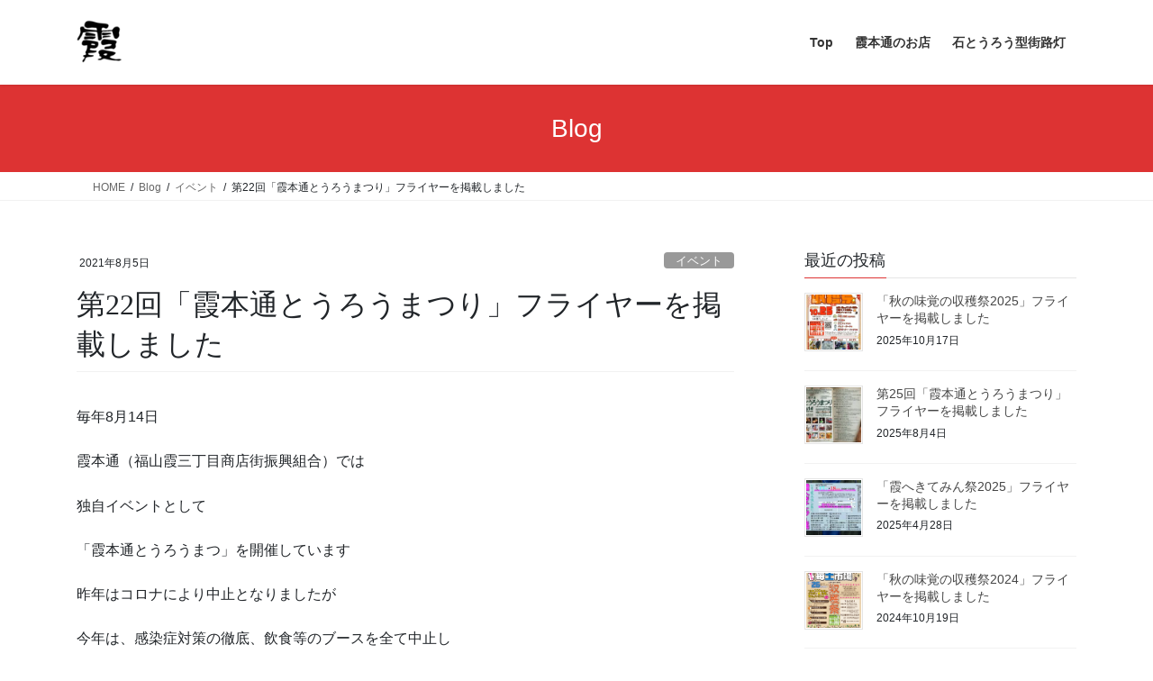

--- FILE ---
content_type: text/html; charset=UTF-8
request_url: https://kasumi-hondoori.com/2021/08/%E7%AC%AC22%E5%9B%9E%E3%80%8C%E9%9C%9E%E6%9C%AC%E9%80%9A%E3%81%A8%E3%81%86%E3%82%8D%E3%81%86%E3%81%BE%E3%81%A4%E3%82%8A%E3%80%8D%E3%83%95%E3%83%A9%E3%82%A4%E3%83%A4%E3%83%BC%E3%82%92%E6%8E%B2%E8%BC%89/
body_size: 52942
content:
<!DOCTYPE html>
<html dir="ltr" lang="ja" prefix="og: https://ogp.me/ns#">
<head>
<meta charset="utf-8">
<meta http-equiv="X-UA-Compatible" content="IE=edge">
<meta name="viewport" content="width=device-width, initial-scale=1">

<title>第22回「霞本通とうろうまつり」フライヤーを掲載しました | 霞本通</title>

		<!-- All in One SEO 4.9.3 - aioseo.com -->
	<meta name="description" content="霞本通（福山霞三丁目商店街振興組合）が8月14日に開催される第22回「霞本通とうろうまつり」のフライヤーを掲載しました。" />
	<meta name="robots" content="max-image-preview:large" />
	<meta name="author" content="kasumi3-hondoori"/>
	<link rel="canonical" href="https://kasumi-hondoori.com/2021/08/%e7%ac%ac22%e5%9b%9e%e3%80%8c%e9%9c%9e%e6%9c%ac%e9%80%9a%e3%81%a8%e3%81%86%e3%82%8d%e3%81%86%e3%81%be%e3%81%a4%e3%82%8a%e3%80%8d%e3%83%95%e3%83%a9%e3%82%a4%e3%83%a4%e3%83%bc%e3%82%92%e6%8e%b2%e8%bc%89/" />
	<meta name="generator" content="All in One SEO (AIOSEO) 4.9.3" />
		<meta property="og:locale" content="ja_JP" />
		<meta property="og:site_name" content="霞本通 | 石とうろう型街路灯" />
		<meta property="og:type" content="article" />
		<meta property="og:title" content="第22回「霞本通とうろうまつり」フライヤーを掲載しました | 霞本通" />
		<meta property="og:description" content="霞本通（福山霞三丁目商店街振興組合）が8月14日に開催される第22回「霞本通とうろうまつり」のフライヤーを掲載しました。" />
		<meta property="og:url" content="https://kasumi-hondoori.com/2021/08/%e7%ac%ac22%e5%9b%9e%e3%80%8c%e9%9c%9e%e6%9c%ac%e9%80%9a%e3%81%a8%e3%81%86%e3%82%8d%e3%81%86%e3%81%be%e3%81%a4%e3%82%8a%e3%80%8d%e3%83%95%e3%83%a9%e3%82%a4%e3%83%a4%e3%83%bc%e3%82%92%e6%8e%b2%e8%bc%89/" />
		<meta property="article:published_time" content="2021-08-05T00:47:41+00:00" />
		<meta property="article:modified_time" content="2021-08-10T00:54:01+00:00" />
		<meta name="twitter:card" content="summary" />
		<meta name="twitter:title" content="第22回「霞本通とうろうまつり」フライヤーを掲載しました | 霞本通" />
		<meta name="twitter:description" content="霞本通（福山霞三丁目商店街振興組合）が8月14日に開催される第22回「霞本通とうろうまつり」のフライヤーを掲載しました。" />
		<script type="application/ld+json" class="aioseo-schema">
			{"@context":"https:\/\/schema.org","@graph":[{"@type":"Article","@id":"https:\/\/kasumi-hondoori.com\/2021\/08\/%e7%ac%ac22%e5%9b%9e%e3%80%8c%e9%9c%9e%e6%9c%ac%e9%80%9a%e3%81%a8%e3%81%86%e3%82%8d%e3%81%86%e3%81%be%e3%81%a4%e3%82%8a%e3%80%8d%e3%83%95%e3%83%a9%e3%82%a4%e3%83%a4%e3%83%bc%e3%82%92%e6%8e%b2%e8%bc%89\/#article","name":"\u7b2c22\u56de\u300c\u971e\u672c\u901a\u3068\u3046\u308d\u3046\u307e\u3064\u308a\u300d\u30d5\u30e9\u30a4\u30e4\u30fc\u3092\u63b2\u8f09\u3057\u307e\u3057\u305f | \u971e\u672c\u901a","headline":"\u7b2c22\u56de\u300c\u971e\u672c\u901a\u3068\u3046\u308d\u3046\u307e\u3064\u308a\u300d\u30d5\u30e9\u30a4\u30e4\u30fc\u3092\u63b2\u8f09\u3057\u307e\u3057\u305f","author":{"@id":"https:\/\/kasumi-hondoori.com\/author\/kasumi3-hondoori\/#author"},"publisher":{"@id":"https:\/\/kasumi-hondoori.com\/#organization"},"image":{"@type":"ImageObject","url":"https:\/\/i0.wp.com\/kasumi-hondoori.com\/wp-content\/uploads\/2021\/08\/%E7%AC%AC22%E5%9B%9E%E3%80%8C%E9%9C%9E%E6%9C%AC%E9%80%9A%E3%81%A8%E3%81%86%E3%82%8D%E3%81%86%E3%81%BE%E3%81%A4%E3%82%8A%E3%80%8D%E8%A1%A8.png?fit=958%2C1353&ssl=1","width":958,"height":1353,"caption":"\u7b2c22\u56de\u300c\u971e\u672c\u901a\u3068\u3046\u308d\u3046\u307e\u3064\u308a\u300d\u8868"},"datePublished":"2021-08-05T09:47:41+09:00","dateModified":"2021-08-10T09:54:01+09:00","inLanguage":"ja","mainEntityOfPage":{"@id":"https:\/\/kasumi-hondoori.com\/2021\/08\/%e7%ac%ac22%e5%9b%9e%e3%80%8c%e9%9c%9e%e6%9c%ac%e9%80%9a%e3%81%a8%e3%81%86%e3%82%8d%e3%81%86%e3%81%be%e3%81%a4%e3%82%8a%e3%80%8d%e3%83%95%e3%83%a9%e3%82%a4%e3%83%a4%e3%83%bc%e3%82%92%e6%8e%b2%e8%bc%89\/#webpage"},"isPartOf":{"@id":"https:\/\/kasumi-hondoori.com\/2021\/08\/%e7%ac%ac22%e5%9b%9e%e3%80%8c%e9%9c%9e%e6%9c%ac%e9%80%9a%e3%81%a8%e3%81%86%e3%82%8d%e3%81%86%e3%81%be%e3%81%a4%e3%82%8a%e3%80%8d%e3%83%95%e3%83%a9%e3%82%a4%e3%83%a4%e3%83%bc%e3%82%92%e6%8e%b2%e8%bc%89\/#webpage"},"articleSection":"\u30a4\u30d9\u30f3\u30c8, \u3068\u3046\u308d\u3046\u307e\u3064\u308a, \u30a4\u30d9\u30f3\u30c8, \u798f\u5c71\u590f\u307e\u3064\u308a, \u971e\u672c\u901a\u3068\u3046\u308d\u3046\u307e\u3064\u308a"},{"@type":"BreadcrumbList","@id":"https:\/\/kasumi-hondoori.com\/2021\/08\/%e7%ac%ac22%e5%9b%9e%e3%80%8c%e9%9c%9e%e6%9c%ac%e9%80%9a%e3%81%a8%e3%81%86%e3%82%8d%e3%81%86%e3%81%be%e3%81%a4%e3%82%8a%e3%80%8d%e3%83%95%e3%83%a9%e3%82%a4%e3%83%a4%e3%83%bc%e3%82%92%e6%8e%b2%e8%bc%89\/#breadcrumblist","itemListElement":[{"@type":"ListItem","@id":"https:\/\/kasumi-hondoori.com#listItem","position":1,"name":"\u30db\u30fc\u30e0","item":"https:\/\/kasumi-hondoori.com","nextItem":{"@type":"ListItem","@id":"https:\/\/kasumi-hondoori.com\/category\/%e3%82%a4%e3%83%99%e3%83%b3%e3%83%88\/#listItem","name":"\u30a4\u30d9\u30f3\u30c8"}},{"@type":"ListItem","@id":"https:\/\/kasumi-hondoori.com\/category\/%e3%82%a4%e3%83%99%e3%83%b3%e3%83%88\/#listItem","position":2,"name":"\u30a4\u30d9\u30f3\u30c8","item":"https:\/\/kasumi-hondoori.com\/category\/%e3%82%a4%e3%83%99%e3%83%b3%e3%83%88\/","nextItem":{"@type":"ListItem","@id":"https:\/\/kasumi-hondoori.com\/2021\/08\/%e7%ac%ac22%e5%9b%9e%e3%80%8c%e9%9c%9e%e6%9c%ac%e9%80%9a%e3%81%a8%e3%81%86%e3%82%8d%e3%81%86%e3%81%be%e3%81%a4%e3%82%8a%e3%80%8d%e3%83%95%e3%83%a9%e3%82%a4%e3%83%a4%e3%83%bc%e3%82%92%e6%8e%b2%e8%bc%89\/#listItem","name":"\u7b2c22\u56de\u300c\u971e\u672c\u901a\u3068\u3046\u308d\u3046\u307e\u3064\u308a\u300d\u30d5\u30e9\u30a4\u30e4\u30fc\u3092\u63b2\u8f09\u3057\u307e\u3057\u305f"},"previousItem":{"@type":"ListItem","@id":"https:\/\/kasumi-hondoori.com#listItem","name":"\u30db\u30fc\u30e0"}},{"@type":"ListItem","@id":"https:\/\/kasumi-hondoori.com\/2021\/08\/%e7%ac%ac22%e5%9b%9e%e3%80%8c%e9%9c%9e%e6%9c%ac%e9%80%9a%e3%81%a8%e3%81%86%e3%82%8d%e3%81%86%e3%81%be%e3%81%a4%e3%82%8a%e3%80%8d%e3%83%95%e3%83%a9%e3%82%a4%e3%83%a4%e3%83%bc%e3%82%92%e6%8e%b2%e8%bc%89\/#listItem","position":3,"name":"\u7b2c22\u56de\u300c\u971e\u672c\u901a\u3068\u3046\u308d\u3046\u307e\u3064\u308a\u300d\u30d5\u30e9\u30a4\u30e4\u30fc\u3092\u63b2\u8f09\u3057\u307e\u3057\u305f","previousItem":{"@type":"ListItem","@id":"https:\/\/kasumi-hondoori.com\/category\/%e3%82%a4%e3%83%99%e3%83%b3%e3%83%88\/#listItem","name":"\u30a4\u30d9\u30f3\u30c8"}}]},{"@type":"Organization","@id":"https:\/\/kasumi-hondoori.com\/#organization","name":"\u971e\u672c\u901a","description":"\u77f3\u3068\u3046\u308d\u3046\u578b\u8857\u8def\u706f","url":"https:\/\/kasumi-hondoori.com\/"},{"@type":"Person","@id":"https:\/\/kasumi-hondoori.com\/author\/kasumi3-hondoori\/#author","url":"https:\/\/kasumi-hondoori.com\/author\/kasumi3-hondoori\/","name":"kasumi3-hondoori"},{"@type":"WebPage","@id":"https:\/\/kasumi-hondoori.com\/2021\/08\/%e7%ac%ac22%e5%9b%9e%e3%80%8c%e9%9c%9e%e6%9c%ac%e9%80%9a%e3%81%a8%e3%81%86%e3%82%8d%e3%81%86%e3%81%be%e3%81%a4%e3%82%8a%e3%80%8d%e3%83%95%e3%83%a9%e3%82%a4%e3%83%a4%e3%83%bc%e3%82%92%e6%8e%b2%e8%bc%89\/#webpage","url":"https:\/\/kasumi-hondoori.com\/2021\/08\/%e7%ac%ac22%e5%9b%9e%e3%80%8c%e9%9c%9e%e6%9c%ac%e9%80%9a%e3%81%a8%e3%81%86%e3%82%8d%e3%81%86%e3%81%be%e3%81%a4%e3%82%8a%e3%80%8d%e3%83%95%e3%83%a9%e3%82%a4%e3%83%a4%e3%83%bc%e3%82%92%e6%8e%b2%e8%bc%89\/","name":"\u7b2c22\u56de\u300c\u971e\u672c\u901a\u3068\u3046\u308d\u3046\u307e\u3064\u308a\u300d\u30d5\u30e9\u30a4\u30e4\u30fc\u3092\u63b2\u8f09\u3057\u307e\u3057\u305f | \u971e\u672c\u901a","description":"\u971e\u672c\u901a\uff08\u798f\u5c71\u971e\u4e09\u4e01\u76ee\u5546\u5e97\u8857\u632f\u8208\u7d44\u5408\uff09\u304c8\u670814\u65e5\u306b\u958b\u50ac\u3055\u308c\u308b\u7b2c22\u56de\u300c\u971e\u672c\u901a\u3068\u3046\u308d\u3046\u307e\u3064\u308a\u300d\u306e\u30d5\u30e9\u30a4\u30e4\u30fc\u3092\u63b2\u8f09\u3057\u307e\u3057\u305f\u3002","inLanguage":"ja","isPartOf":{"@id":"https:\/\/kasumi-hondoori.com\/#website"},"breadcrumb":{"@id":"https:\/\/kasumi-hondoori.com\/2021\/08\/%e7%ac%ac22%e5%9b%9e%e3%80%8c%e9%9c%9e%e6%9c%ac%e9%80%9a%e3%81%a8%e3%81%86%e3%82%8d%e3%81%86%e3%81%be%e3%81%a4%e3%82%8a%e3%80%8d%e3%83%95%e3%83%a9%e3%82%a4%e3%83%a4%e3%83%bc%e3%82%92%e6%8e%b2%e8%bc%89\/#breadcrumblist"},"author":{"@id":"https:\/\/kasumi-hondoori.com\/author\/kasumi3-hondoori\/#author"},"creator":{"@id":"https:\/\/kasumi-hondoori.com\/author\/kasumi3-hondoori\/#author"},"image":{"@type":"ImageObject","url":"https:\/\/i0.wp.com\/kasumi-hondoori.com\/wp-content\/uploads\/2021\/08\/%E7%AC%AC22%E5%9B%9E%E3%80%8C%E9%9C%9E%E6%9C%AC%E9%80%9A%E3%81%A8%E3%81%86%E3%82%8D%E3%81%86%E3%81%BE%E3%81%A4%E3%82%8A%E3%80%8D%E8%A1%A8.png?fit=958%2C1353&ssl=1","@id":"https:\/\/kasumi-hondoori.com\/2021\/08\/%e7%ac%ac22%e5%9b%9e%e3%80%8c%e9%9c%9e%e6%9c%ac%e9%80%9a%e3%81%a8%e3%81%86%e3%82%8d%e3%81%86%e3%81%be%e3%81%a4%e3%82%8a%e3%80%8d%e3%83%95%e3%83%a9%e3%82%a4%e3%83%a4%e3%83%bc%e3%82%92%e6%8e%b2%e8%bc%89\/#mainImage","width":958,"height":1353,"caption":"\u7b2c22\u56de\u300c\u971e\u672c\u901a\u3068\u3046\u308d\u3046\u307e\u3064\u308a\u300d\u8868"},"primaryImageOfPage":{"@id":"https:\/\/kasumi-hondoori.com\/2021\/08\/%e7%ac%ac22%e5%9b%9e%e3%80%8c%e9%9c%9e%e6%9c%ac%e9%80%9a%e3%81%a8%e3%81%86%e3%82%8d%e3%81%86%e3%81%be%e3%81%a4%e3%82%8a%e3%80%8d%e3%83%95%e3%83%a9%e3%82%a4%e3%83%a4%e3%83%bc%e3%82%92%e6%8e%b2%e8%bc%89\/#mainImage"},"datePublished":"2021-08-05T09:47:41+09:00","dateModified":"2021-08-10T09:54:01+09:00"},{"@type":"WebSite","@id":"https:\/\/kasumi-hondoori.com\/#website","url":"https:\/\/kasumi-hondoori.com\/","name":"\u971e\u672c\u901a","description":"\u77f3\u3068\u3046\u308d\u3046\u578b\u8857\u8def\u706f","inLanguage":"ja","publisher":{"@id":"https:\/\/kasumi-hondoori.com\/#organization"}}]}
		</script>
		<!-- All in One SEO -->

<link rel='dns-prefetch' href='//webfonts.xserver.jp' />
<link rel='dns-prefetch' href='//stats.wp.com' />
<link rel='dns-prefetch' href='//v0.wordpress.com' />
<link rel='preconnect' href='//i0.wp.com' />
<link rel='preconnect' href='//c0.wp.com' />
<link rel="alternate" type="application/rss+xml" title="霞本通 &raquo; フィード" href="https://kasumi-hondoori.com/feed/" />
<link rel="alternate" type="application/rss+xml" title="霞本通 &raquo; コメントフィード" href="https://kasumi-hondoori.com/comments/feed/" />
<link rel="alternate" type="application/rss+xml" title="霞本通 &raquo; 第22回「霞本通とうろうまつり」フライヤーを掲載しました のコメントのフィード" href="https://kasumi-hondoori.com/2021/08/%e7%ac%ac22%e5%9b%9e%e3%80%8c%e9%9c%9e%e6%9c%ac%e9%80%9a%e3%81%a8%e3%81%86%e3%82%8d%e3%81%86%e3%81%be%e3%81%a4%e3%82%8a%e3%80%8d%e3%83%95%e3%83%a9%e3%82%a4%e3%83%a4%e3%83%bc%e3%82%92%e6%8e%b2%e8%bc%89/feed/" />
<link rel="alternate" title="oEmbed (JSON)" type="application/json+oembed" href="https://kasumi-hondoori.com/wp-json/oembed/1.0/embed?url=https%3A%2F%2Fkasumi-hondoori.com%2F2021%2F08%2F%25e7%25ac%25ac22%25e5%259b%259e%25e3%2580%258c%25e9%259c%259e%25e6%259c%25ac%25e9%2580%259a%25e3%2581%25a8%25e3%2581%2586%25e3%2582%258d%25e3%2581%2586%25e3%2581%25be%25e3%2581%25a4%25e3%2582%258a%25e3%2580%258d%25e3%2583%2595%25e3%2583%25a9%25e3%2582%25a4%25e3%2583%25a4%25e3%2583%25bc%25e3%2582%2592%25e6%258e%25b2%25e8%25bc%2589%2F" />
<link rel="alternate" title="oEmbed (XML)" type="text/xml+oembed" href="https://kasumi-hondoori.com/wp-json/oembed/1.0/embed?url=https%3A%2F%2Fkasumi-hondoori.com%2F2021%2F08%2F%25e7%25ac%25ac22%25e5%259b%259e%25e3%2580%258c%25e9%259c%259e%25e6%259c%25ac%25e9%2580%259a%25e3%2581%25a8%25e3%2581%2586%25e3%2582%258d%25e3%2581%2586%25e3%2581%25be%25e3%2581%25a4%25e3%2582%258a%25e3%2580%258d%25e3%2583%2595%25e3%2583%25a9%25e3%2582%25a4%25e3%2583%25a4%25e3%2583%25bc%25e3%2582%2592%25e6%258e%25b2%25e8%25bc%2589%2F&#038;format=xml" />
<meta name="description" content="毎年8月14日霞本通（福山霞三丁目商店街振興組合）では独自イベントとして「霞本通とうろうまつ」を開催しています昨年はコロナにより中止となりましたが今年は、感染症対策の徹底、飲食等のブースを全て中止し開催する運びとなりました。2021.8.14　第22回「霞本通とうろうまつ」開催PDFファイル→とうろうまつりフライヤー（A4）" /><style id='wp-img-auto-sizes-contain-inline-css' type='text/css'>
img:is([sizes=auto i],[sizes^="auto," i]){contain-intrinsic-size:3000px 1500px}
/*# sourceURL=wp-img-auto-sizes-contain-inline-css */
</style>
<link rel='stylesheet' id='jetpack_related-posts-css' href='https://c0.wp.com/p/jetpack/15.4/modules/related-posts/related-posts.css' type='text/css' media='all' />
<link rel='stylesheet' id='vkExUnit_common_style-css' href='https://kasumi-hondoori.com/wp-content/plugins/vk-all-in-one-expansion-unit/assets/css/vkExUnit_style.css?ver=9.113.0.1' type='text/css' media='all' />
<style id='vkExUnit_common_style-inline-css' type='text/css'>
:root {--ver_page_top_button_url:url(https://kasumi-hondoori.com/wp-content/plugins/vk-all-in-one-expansion-unit/assets/images/to-top-btn-icon.svg);}@font-face {font-weight: normal;font-style: normal;font-family: "vk_sns";src: url("https://kasumi-hondoori.com/wp-content/plugins/vk-all-in-one-expansion-unit/inc/sns/icons/fonts/vk_sns.eot?-bq20cj");src: url("https://kasumi-hondoori.com/wp-content/plugins/vk-all-in-one-expansion-unit/inc/sns/icons/fonts/vk_sns.eot?#iefix-bq20cj") format("embedded-opentype"),url("https://kasumi-hondoori.com/wp-content/plugins/vk-all-in-one-expansion-unit/inc/sns/icons/fonts/vk_sns.woff?-bq20cj") format("woff"),url("https://kasumi-hondoori.com/wp-content/plugins/vk-all-in-one-expansion-unit/inc/sns/icons/fonts/vk_sns.ttf?-bq20cj") format("truetype"),url("https://kasumi-hondoori.com/wp-content/plugins/vk-all-in-one-expansion-unit/inc/sns/icons/fonts/vk_sns.svg?-bq20cj#vk_sns") format("svg");}
.veu_promotion-alert__content--text {border: 1px solid rgba(0,0,0,0.125);padding: 0.5em 1em;border-radius: var(--vk-size-radius);margin-bottom: var(--vk-margin-block-bottom);font-size: 0.875rem;}/* Alert Content部分に段落タグを入れた場合に最後の段落の余白を0にする */.veu_promotion-alert__content--text p:last-of-type{margin-bottom:0;margin-top: 0;}
/*# sourceURL=vkExUnit_common_style-inline-css */
</style>
<style id='wp-emoji-styles-inline-css' type='text/css'>

	img.wp-smiley, img.emoji {
		display: inline !important;
		border: none !important;
		box-shadow: none !important;
		height: 1em !important;
		width: 1em !important;
		margin: 0 0.07em !important;
		vertical-align: -0.1em !important;
		background: none !important;
		padding: 0 !important;
	}
/*# sourceURL=wp-emoji-styles-inline-css */
</style>
<link rel='stylesheet' id='wp-block-library-css' href='https://c0.wp.com/c/6.9/wp-includes/css/dist/block-library/style.min.css' type='text/css' media='all' />
<style id='wp-block-library-inline-css' type='text/css'>
/* VK Color Palettes */
/*# sourceURL=wp-block-library-inline-css */
</style>
<style id='classic-theme-styles-inline-css' type='text/css'>
/*! This file is auto-generated */
.wp-block-button__link{color:#fff;background-color:#32373c;border-radius:9999px;box-shadow:none;text-decoration:none;padding:calc(.667em + 2px) calc(1.333em + 2px);font-size:1.125em}.wp-block-file__button{background:#32373c;color:#fff;text-decoration:none}
/*# sourceURL=/wp-includes/css/classic-themes.min.css */
</style>
<link rel='stylesheet' id='aioseo/css/src/vue/standalone/blocks/table-of-contents/global.scss-css' href='https://kasumi-hondoori.com/wp-content/plugins/all-in-one-seo-pack/dist/Lite/assets/css/table-of-contents/global.e90f6d47.css?ver=4.9.3' type='text/css' media='all' />
<link rel='stylesheet' id='mediaelement-css' href='https://c0.wp.com/c/6.9/wp-includes/js/mediaelement/mediaelementplayer-legacy.min.css' type='text/css' media='all' />
<link rel='stylesheet' id='wp-mediaelement-css' href='https://c0.wp.com/c/6.9/wp-includes/js/mediaelement/wp-mediaelement.min.css' type='text/css' media='all' />
<style id='jetpack-sharing-buttons-style-inline-css' type='text/css'>
.jetpack-sharing-buttons__services-list{display:flex;flex-direction:row;flex-wrap:wrap;gap:0;list-style-type:none;margin:5px;padding:0}.jetpack-sharing-buttons__services-list.has-small-icon-size{font-size:12px}.jetpack-sharing-buttons__services-list.has-normal-icon-size{font-size:16px}.jetpack-sharing-buttons__services-list.has-large-icon-size{font-size:24px}.jetpack-sharing-buttons__services-list.has-huge-icon-size{font-size:36px}@media print{.jetpack-sharing-buttons__services-list{display:none!important}}.editor-styles-wrapper .wp-block-jetpack-sharing-buttons{gap:0;padding-inline-start:0}ul.jetpack-sharing-buttons__services-list.has-background{padding:1.25em 2.375em}
/*# sourceURL=https://kasumi-hondoori.com/wp-content/plugins/jetpack/_inc/blocks/sharing-buttons/view.css */
</style>
<style id='global-styles-inline-css' type='text/css'>
:root{--wp--preset--aspect-ratio--square: 1;--wp--preset--aspect-ratio--4-3: 4/3;--wp--preset--aspect-ratio--3-4: 3/4;--wp--preset--aspect-ratio--3-2: 3/2;--wp--preset--aspect-ratio--2-3: 2/3;--wp--preset--aspect-ratio--16-9: 16/9;--wp--preset--aspect-ratio--9-16: 9/16;--wp--preset--color--black: #000000;--wp--preset--color--cyan-bluish-gray: #abb8c3;--wp--preset--color--white: #ffffff;--wp--preset--color--pale-pink: #f78da7;--wp--preset--color--vivid-red: #cf2e2e;--wp--preset--color--luminous-vivid-orange: #ff6900;--wp--preset--color--luminous-vivid-amber: #fcb900;--wp--preset--color--light-green-cyan: #7bdcb5;--wp--preset--color--vivid-green-cyan: #00d084;--wp--preset--color--pale-cyan-blue: #8ed1fc;--wp--preset--color--vivid-cyan-blue: #0693e3;--wp--preset--color--vivid-purple: #9b51e0;--wp--preset--gradient--vivid-cyan-blue-to-vivid-purple: linear-gradient(135deg,rgb(6,147,227) 0%,rgb(155,81,224) 100%);--wp--preset--gradient--light-green-cyan-to-vivid-green-cyan: linear-gradient(135deg,rgb(122,220,180) 0%,rgb(0,208,130) 100%);--wp--preset--gradient--luminous-vivid-amber-to-luminous-vivid-orange: linear-gradient(135deg,rgb(252,185,0) 0%,rgb(255,105,0) 100%);--wp--preset--gradient--luminous-vivid-orange-to-vivid-red: linear-gradient(135deg,rgb(255,105,0) 0%,rgb(207,46,46) 100%);--wp--preset--gradient--very-light-gray-to-cyan-bluish-gray: linear-gradient(135deg,rgb(238,238,238) 0%,rgb(169,184,195) 100%);--wp--preset--gradient--cool-to-warm-spectrum: linear-gradient(135deg,rgb(74,234,220) 0%,rgb(151,120,209) 20%,rgb(207,42,186) 40%,rgb(238,44,130) 60%,rgb(251,105,98) 80%,rgb(254,248,76) 100%);--wp--preset--gradient--blush-light-purple: linear-gradient(135deg,rgb(255,206,236) 0%,rgb(152,150,240) 100%);--wp--preset--gradient--blush-bordeaux: linear-gradient(135deg,rgb(254,205,165) 0%,rgb(254,45,45) 50%,rgb(107,0,62) 100%);--wp--preset--gradient--luminous-dusk: linear-gradient(135deg,rgb(255,203,112) 0%,rgb(199,81,192) 50%,rgb(65,88,208) 100%);--wp--preset--gradient--pale-ocean: linear-gradient(135deg,rgb(255,245,203) 0%,rgb(182,227,212) 50%,rgb(51,167,181) 100%);--wp--preset--gradient--electric-grass: linear-gradient(135deg,rgb(202,248,128) 0%,rgb(113,206,126) 100%);--wp--preset--gradient--midnight: linear-gradient(135deg,rgb(2,3,129) 0%,rgb(40,116,252) 100%);--wp--preset--font-size--small: 13px;--wp--preset--font-size--medium: 20px;--wp--preset--font-size--large: 36px;--wp--preset--font-size--x-large: 42px;--wp--preset--spacing--20: 0.44rem;--wp--preset--spacing--30: 0.67rem;--wp--preset--spacing--40: 1rem;--wp--preset--spacing--50: 1.5rem;--wp--preset--spacing--60: 2.25rem;--wp--preset--spacing--70: 3.38rem;--wp--preset--spacing--80: 5.06rem;--wp--preset--shadow--natural: 6px 6px 9px rgba(0, 0, 0, 0.2);--wp--preset--shadow--deep: 12px 12px 50px rgba(0, 0, 0, 0.4);--wp--preset--shadow--sharp: 6px 6px 0px rgba(0, 0, 0, 0.2);--wp--preset--shadow--outlined: 6px 6px 0px -3px rgb(255, 255, 255), 6px 6px rgb(0, 0, 0);--wp--preset--shadow--crisp: 6px 6px 0px rgb(0, 0, 0);}:where(.is-layout-flex){gap: 0.5em;}:where(.is-layout-grid){gap: 0.5em;}body .is-layout-flex{display: flex;}.is-layout-flex{flex-wrap: wrap;align-items: center;}.is-layout-flex > :is(*, div){margin: 0;}body .is-layout-grid{display: grid;}.is-layout-grid > :is(*, div){margin: 0;}:where(.wp-block-columns.is-layout-flex){gap: 2em;}:where(.wp-block-columns.is-layout-grid){gap: 2em;}:where(.wp-block-post-template.is-layout-flex){gap: 1.25em;}:where(.wp-block-post-template.is-layout-grid){gap: 1.25em;}.has-black-color{color: var(--wp--preset--color--black) !important;}.has-cyan-bluish-gray-color{color: var(--wp--preset--color--cyan-bluish-gray) !important;}.has-white-color{color: var(--wp--preset--color--white) !important;}.has-pale-pink-color{color: var(--wp--preset--color--pale-pink) !important;}.has-vivid-red-color{color: var(--wp--preset--color--vivid-red) !important;}.has-luminous-vivid-orange-color{color: var(--wp--preset--color--luminous-vivid-orange) !important;}.has-luminous-vivid-amber-color{color: var(--wp--preset--color--luminous-vivid-amber) !important;}.has-light-green-cyan-color{color: var(--wp--preset--color--light-green-cyan) !important;}.has-vivid-green-cyan-color{color: var(--wp--preset--color--vivid-green-cyan) !important;}.has-pale-cyan-blue-color{color: var(--wp--preset--color--pale-cyan-blue) !important;}.has-vivid-cyan-blue-color{color: var(--wp--preset--color--vivid-cyan-blue) !important;}.has-vivid-purple-color{color: var(--wp--preset--color--vivid-purple) !important;}.has-black-background-color{background-color: var(--wp--preset--color--black) !important;}.has-cyan-bluish-gray-background-color{background-color: var(--wp--preset--color--cyan-bluish-gray) !important;}.has-white-background-color{background-color: var(--wp--preset--color--white) !important;}.has-pale-pink-background-color{background-color: var(--wp--preset--color--pale-pink) !important;}.has-vivid-red-background-color{background-color: var(--wp--preset--color--vivid-red) !important;}.has-luminous-vivid-orange-background-color{background-color: var(--wp--preset--color--luminous-vivid-orange) !important;}.has-luminous-vivid-amber-background-color{background-color: var(--wp--preset--color--luminous-vivid-amber) !important;}.has-light-green-cyan-background-color{background-color: var(--wp--preset--color--light-green-cyan) !important;}.has-vivid-green-cyan-background-color{background-color: var(--wp--preset--color--vivid-green-cyan) !important;}.has-pale-cyan-blue-background-color{background-color: var(--wp--preset--color--pale-cyan-blue) !important;}.has-vivid-cyan-blue-background-color{background-color: var(--wp--preset--color--vivid-cyan-blue) !important;}.has-vivid-purple-background-color{background-color: var(--wp--preset--color--vivid-purple) !important;}.has-black-border-color{border-color: var(--wp--preset--color--black) !important;}.has-cyan-bluish-gray-border-color{border-color: var(--wp--preset--color--cyan-bluish-gray) !important;}.has-white-border-color{border-color: var(--wp--preset--color--white) !important;}.has-pale-pink-border-color{border-color: var(--wp--preset--color--pale-pink) !important;}.has-vivid-red-border-color{border-color: var(--wp--preset--color--vivid-red) !important;}.has-luminous-vivid-orange-border-color{border-color: var(--wp--preset--color--luminous-vivid-orange) !important;}.has-luminous-vivid-amber-border-color{border-color: var(--wp--preset--color--luminous-vivid-amber) !important;}.has-light-green-cyan-border-color{border-color: var(--wp--preset--color--light-green-cyan) !important;}.has-vivid-green-cyan-border-color{border-color: var(--wp--preset--color--vivid-green-cyan) !important;}.has-pale-cyan-blue-border-color{border-color: var(--wp--preset--color--pale-cyan-blue) !important;}.has-vivid-cyan-blue-border-color{border-color: var(--wp--preset--color--vivid-cyan-blue) !important;}.has-vivid-purple-border-color{border-color: var(--wp--preset--color--vivid-purple) !important;}.has-vivid-cyan-blue-to-vivid-purple-gradient-background{background: var(--wp--preset--gradient--vivid-cyan-blue-to-vivid-purple) !important;}.has-light-green-cyan-to-vivid-green-cyan-gradient-background{background: var(--wp--preset--gradient--light-green-cyan-to-vivid-green-cyan) !important;}.has-luminous-vivid-amber-to-luminous-vivid-orange-gradient-background{background: var(--wp--preset--gradient--luminous-vivid-amber-to-luminous-vivid-orange) !important;}.has-luminous-vivid-orange-to-vivid-red-gradient-background{background: var(--wp--preset--gradient--luminous-vivid-orange-to-vivid-red) !important;}.has-very-light-gray-to-cyan-bluish-gray-gradient-background{background: var(--wp--preset--gradient--very-light-gray-to-cyan-bluish-gray) !important;}.has-cool-to-warm-spectrum-gradient-background{background: var(--wp--preset--gradient--cool-to-warm-spectrum) !important;}.has-blush-light-purple-gradient-background{background: var(--wp--preset--gradient--blush-light-purple) !important;}.has-blush-bordeaux-gradient-background{background: var(--wp--preset--gradient--blush-bordeaux) !important;}.has-luminous-dusk-gradient-background{background: var(--wp--preset--gradient--luminous-dusk) !important;}.has-pale-ocean-gradient-background{background: var(--wp--preset--gradient--pale-ocean) !important;}.has-electric-grass-gradient-background{background: var(--wp--preset--gradient--electric-grass) !important;}.has-midnight-gradient-background{background: var(--wp--preset--gradient--midnight) !important;}.has-small-font-size{font-size: var(--wp--preset--font-size--small) !important;}.has-medium-font-size{font-size: var(--wp--preset--font-size--medium) !important;}.has-large-font-size{font-size: var(--wp--preset--font-size--large) !important;}.has-x-large-font-size{font-size: var(--wp--preset--font-size--x-large) !important;}
:where(.wp-block-post-template.is-layout-flex){gap: 1.25em;}:where(.wp-block-post-template.is-layout-grid){gap: 1.25em;}
:where(.wp-block-term-template.is-layout-flex){gap: 1.25em;}:where(.wp-block-term-template.is-layout-grid){gap: 1.25em;}
:where(.wp-block-columns.is-layout-flex){gap: 2em;}:where(.wp-block-columns.is-layout-grid){gap: 2em;}
:root :where(.wp-block-pullquote){font-size: 1.5em;line-height: 1.6;}
/*# sourceURL=global-styles-inline-css */
</style>
<link rel='stylesheet' id='wpdm-fonticon-css' href='https://kasumi-hondoori.com/wp-content/plugins/download-manager/assets/wpdm-iconfont/css/wpdm-icons.css?ver=6.9' type='text/css' media='all' />
<link rel='stylesheet' id='wpdm-front-css' href='https://kasumi-hondoori.com/wp-content/plugins/download-manager/assets/css/front.min.css?ver=3.3.46' type='text/css' media='all' />
<link rel='stylesheet' id='wpdm-front-dark-css' href='https://kasumi-hondoori.com/wp-content/plugins/download-manager/assets/css/front-dark.min.css?ver=3.3.46' type='text/css' media='all' />
<link rel='stylesheet' id='siteorigin-panels-front-css' href='https://kasumi-hondoori.com/wp-content/plugins/siteorigin-panels/css/front-flex.min.css?ver=2.33.5' type='text/css' media='all' />
<link rel='stylesheet' id='whats-new-style-css' href='https://kasumi-hondoori.com/wp-content/plugins/whats-new-genarator/whats-new.css?ver=2.0.2' type='text/css' media='all' />
<link rel='stylesheet' id='vk-swiper-style-css' href='https://kasumi-hondoori.com/wp-content/plugins/vk-blocks/vendor/vektor-inc/vk-swiper/src/assets/css/swiper-bundle.min.css?ver=11.0.2' type='text/css' media='all' />
<link rel='stylesheet' id='bootstrap-4-style-css' href='https://kasumi-hondoori.com/wp-content/themes/lightning/_g2/library/bootstrap-4/css/bootstrap.min.css?ver=4.5.0' type='text/css' media='all' />
<link rel='stylesheet' id='lightning-common-style-css' href='https://kasumi-hondoori.com/wp-content/themes/lightning/_g2/assets/css/common.css?ver=15.33.0' type='text/css' media='all' />
<style id='lightning-common-style-inline-css' type='text/css'>
/* vk-mobile-nav */:root {--vk-mobile-nav-menu-btn-bg-src: url("https://kasumi-hondoori.com/wp-content/themes/lightning/_g2/inc/vk-mobile-nav/package/images/vk-menu-btn-black.svg");--vk-mobile-nav-menu-btn-close-bg-src: url("https://kasumi-hondoori.com/wp-content/themes/lightning/_g2/inc/vk-mobile-nav/package/images/vk-menu-close-black.svg");--vk-menu-acc-icon-open-black-bg-src: url("https://kasumi-hondoori.com/wp-content/themes/lightning/_g2/inc/vk-mobile-nav/package/images/vk-menu-acc-icon-open-black.svg");--vk-menu-acc-icon-open-white-bg-src: url("https://kasumi-hondoori.com/wp-content/themes/lightning/_g2/inc/vk-mobile-nav/package/images/vk-menu-acc-icon-open-white.svg");--vk-menu-acc-icon-close-black-bg-src: url("https://kasumi-hondoori.com/wp-content/themes/lightning/_g2/inc/vk-mobile-nav/package/images/vk-menu-close-black.svg");--vk-menu-acc-icon-close-white-bg-src: url("https://kasumi-hondoori.com/wp-content/themes/lightning/_g2/inc/vk-mobile-nav/package/images/vk-menu-close-white.svg");}
/*# sourceURL=lightning-common-style-inline-css */
</style>
<link rel='stylesheet' id='lightning-design-style-css' href='https://kasumi-hondoori.com/wp-content/themes/lightning/_g2/design-skin/origin2/css/style.css?ver=15.33.0' type='text/css' media='all' />
<style id='lightning-design-style-inline-css' type='text/css'>
:root {--color-key:#dd3333;--wp--preset--color--vk-color-primary:#dd3333;--color-key-dark:#dd3333;}
/* ltg common custom */:root {--vk-menu-acc-btn-border-color:#333;--vk-color-primary:#dd3333;--vk-color-primary-dark:#dd3333;--vk-color-primary-vivid:#f33838;--color-key:#dd3333;--wp--preset--color--vk-color-primary:#dd3333;--color-key-dark:#dd3333;}.veu_color_txt_key { color:#dd3333 ; }.veu_color_bg_key { background-color:#dd3333 ; }.veu_color_border_key { border-color:#dd3333 ; }.btn-default { border-color:#dd3333;color:#dd3333;}.btn-default:focus,.btn-default:hover { border-color:#dd3333;background-color: #dd3333; }.wp-block-search__button,.btn-primary { background-color:#dd3333;border-color:#dd3333; }.wp-block-search__button:focus,.wp-block-search__button:hover,.btn-primary:not(:disabled):not(.disabled):active,.btn-primary:focus,.btn-primary:hover { background-color:#dd3333;border-color:#dd3333; }.btn-outline-primary { color : #dd3333 ; border-color:#dd3333; }.btn-outline-primary:not(:disabled):not(.disabled):active,.btn-outline-primary:focus,.btn-outline-primary:hover { color : #fff; background-color:#dd3333;border-color:#dd3333; }a { color:#337ab7; }/* sidebar child menu display */.localNav ul ul.children{ display:none; }.localNav ul li.current_page_ancestor ul.children,.localNav ul li.current_page_item ul.children,.localNav ul li.current-cat ul.children{ display:block; }/* ExUnit widget ( child page list widget and so on ) */.localNavi ul.children{ display:none; }.localNavi li.current_page_ancestor ul.children,.localNavi li.current_page_item ul.children,.localNavi li.current-cat ul.children{ display:block; }
.tagcloud a:before { font-family: "Font Awesome 7 Free";content: "\f02b";font-weight: bold; }
.media .media-body .media-heading a:hover { color:#dd3333; }@media (min-width: 768px){.gMenu > li:before,.gMenu > li.menu-item-has-children::after { border-bottom-color:#dd3333 }.gMenu li li { background-color:#dd3333 }.gMenu li li a:hover { background-color:#dd3333; }} /* @media (min-width: 768px) */.page-header { background-color:#dd3333; }h2,.mainSection-title { border-top-color:#dd3333; }h3:after,.subSection-title:after { border-bottom-color:#dd3333; }ul.page-numbers li span.page-numbers.current,.page-link dl .post-page-numbers.current { background-color:#dd3333; }.pager li > a { border-color:#dd3333;color:#dd3333;}.pager li > a:hover { background-color:#dd3333;color:#fff;}.siteFooter { border-top-color:#dd3333; }dt { border-left-color:#dd3333; }:root {--g_nav_main_acc_icon_open_url:url(https://kasumi-hondoori.com/wp-content/themes/lightning/_g2/inc/vk-mobile-nav/package/images/vk-menu-acc-icon-open-black.svg);--g_nav_main_acc_icon_close_url: url(https://kasumi-hondoori.com/wp-content/themes/lightning/_g2/inc/vk-mobile-nav/package/images/vk-menu-close-black.svg);--g_nav_sub_acc_icon_open_url: url(https://kasumi-hondoori.com/wp-content/themes/lightning/_g2/inc/vk-mobile-nav/package/images/vk-menu-acc-icon-open-white.svg);--g_nav_sub_acc_icon_close_url: url(https://kasumi-hondoori.com/wp-content/themes/lightning/_g2/inc/vk-mobile-nav/package/images/vk-menu-close-white.svg);}
/*# sourceURL=lightning-design-style-inline-css */
</style>
<link rel='stylesheet' id='veu-cta-css' href='https://kasumi-hondoori.com/wp-content/plugins/vk-all-in-one-expansion-unit/inc/call-to-action/package/assets/css/style.css?ver=9.113.0.1' type='text/css' media='all' />
<link rel='stylesheet' id='vk-blocks-build-css-css' href='https://kasumi-hondoori.com/wp-content/plugins/vk-blocks/build/block-build.css?ver=1.115.2.1' type='text/css' media='all' />
<style id='vk-blocks-build-css-inline-css' type='text/css'>

	:root {
		--vk_image-mask-circle: url(https://kasumi-hondoori.com/wp-content/plugins/vk-blocks/inc/vk-blocks/images/circle.svg);
		--vk_image-mask-wave01: url(https://kasumi-hondoori.com/wp-content/plugins/vk-blocks/inc/vk-blocks/images/wave01.svg);
		--vk_image-mask-wave02: url(https://kasumi-hondoori.com/wp-content/plugins/vk-blocks/inc/vk-blocks/images/wave02.svg);
		--vk_image-mask-wave03: url(https://kasumi-hondoori.com/wp-content/plugins/vk-blocks/inc/vk-blocks/images/wave03.svg);
		--vk_image-mask-wave04: url(https://kasumi-hondoori.com/wp-content/plugins/vk-blocks/inc/vk-blocks/images/wave04.svg);
	}
	

	:root {

		--vk-balloon-border-width:1px;

		--vk-balloon-speech-offset:-12px;
	}
	

	:root {
		--vk_flow-arrow: url(https://kasumi-hondoori.com/wp-content/plugins/vk-blocks/inc/vk-blocks/images/arrow_bottom.svg);
	}
	
/*# sourceURL=vk-blocks-build-css-inline-css */
</style>
<link rel='stylesheet' id='lightning-theme-style-css' href='https://kasumi-hondoori.com/wp-content/themes/lightning/style.css?ver=15.33.0' type='text/css' media='all' />
<style id='lightning-theme-style-inline-css' type='text/css'>

			.prBlock_icon_outer { border:1px solid #dd3333; }
			.prBlock_icon { color:#dd3333; }
		
/*# sourceURL=lightning-theme-style-inline-css */
</style>
<link rel='stylesheet' id='vk-font-awesome-css' href='https://kasumi-hondoori.com/wp-content/themes/lightning/vendor/vektor-inc/font-awesome-versions/src/font-awesome/css/all.min.css?ver=7.1.0' type='text/css' media='all' />
<link rel='stylesheet' id='taxopress-frontend-css-css' href='https://kasumi-hondoori.com/wp-content/plugins/simple-tags/assets/frontend/css/frontend.css?ver=3.43.0' type='text/css' media='all' />
<style id='jetpack_facebook_likebox-inline-css' type='text/css'>
.widget_facebook_likebox {
	overflow: hidden;
}

/*# sourceURL=https://kasumi-hondoori.com/wp-content/plugins/jetpack/modules/widgets/facebook-likebox/style.css */
</style>
<script type="text/javascript" id="jetpack_related-posts-js-extra">
/* <![CDATA[ */
var related_posts_js_options = {"post_heading":"h4"};
//# sourceURL=jetpack_related-posts-js-extra
/* ]]> */
</script>
<script type="text/javascript" src="https://c0.wp.com/p/jetpack/15.4/_inc/build/related-posts/related-posts.min.js" id="jetpack_related-posts-js"></script>
<script type="text/javascript" src="https://c0.wp.com/c/6.9/wp-includes/js/jquery/jquery.min.js" id="jquery-core-js"></script>
<script type="text/javascript" src="https://c0.wp.com/c/6.9/wp-includes/js/jquery/jquery-migrate.min.js" id="jquery-migrate-js"></script>
<script type="text/javascript" src="//webfonts.xserver.jp/js/xserverv3.js?fadein=0&amp;ver=2.0.9" id="typesquare_std-js"></script>
<script type="text/javascript" src="https://c0.wp.com/c/6.9/wp-includes/js/tinymce/tinymce.min.js" id="wp-tinymce-root-js"></script>
<script type="text/javascript" src="https://c0.wp.com/c/6.9/wp-includes/js/tinymce/plugins/compat3x/plugin.min.js" id="wp-tinymce-js"></script>
<script type="text/javascript" src="https://kasumi-hondoori.com/wp-content/plugins/download-manager/assets/js/wpdm.min.js?ver=6.9" id="wpdm-frontend-js-js"></script>
<script type="text/javascript" id="wpdm-frontjs-js-extra">
/* <![CDATA[ */
var wpdm_url = {"home":"https://kasumi-hondoori.com/","site":"https://kasumi-hondoori.com/","ajax":"https://kasumi-hondoori.com/wp-admin/admin-ajax.php"};
var wpdm_js = {"spinner":"\u003Ci class=\"wpdm-icon wpdm-sun wpdm-spin\"\u003E\u003C/i\u003E","client_id":"7633aa4f53ba03cd7ce755766f78c980"};
var wpdm_strings = {"pass_var":"\u30d1\u30b9\u30ef\u30fc\u30c9\u78ba\u8a8d\u5b8c\u4e86 !","pass_var_q":"\u30c0\u30a6\u30f3\u30ed\u30fc\u30c9\u3092\u958b\u59cb\u3059\u308b\u306b\u306f\u3001\u6b21\u306e\u30dc\u30bf\u30f3\u3092\u30af\u30ea\u30c3\u30af\u3057\u3066\u304f\u3060\u3055\u3044\u3002","start_dl":"\u30c0\u30a6\u30f3\u30ed\u30fc\u30c9\u958b\u59cb"};
//# sourceURL=wpdm-frontjs-js-extra
/* ]]> */
</script>
<script type="text/javascript" src="https://kasumi-hondoori.com/wp-content/plugins/download-manager/assets/js/front.min.js?ver=3.3.46" id="wpdm-frontjs-js"></script>
<script type="text/javascript" src="https://kasumi-hondoori.com/wp-content/plugins/simple-tags/assets/frontend/js/frontend.js?ver=3.43.0" id="taxopress-frontend-js-js"></script>
<link rel="https://api.w.org/" href="https://kasumi-hondoori.com/wp-json/" /><link rel="alternate" title="JSON" type="application/json" href="https://kasumi-hondoori.com/wp-json/wp/v2/posts/1152" /><link rel="EditURI" type="application/rsd+xml" title="RSD" href="https://kasumi-hondoori.com/xmlrpc.php?rsd" />
<meta name="generator" content="WordPress 6.9" />
<link rel='shortlink' href='https://wp.me/paKBbD-iA' />
<style type='text/css'>
h1,h2,h3,h1:lang(ja),h2:lang(ja),h3:lang(ja),.entry-title:lang(ja){ font-family: "A1明朝";}</style>
	<style>img#wpstats{display:none}</style>
		<style id="lightning-color-custom-for-plugins" type="text/css">/* ltg theme common */.color_key_bg,.color_key_bg_hover:hover{background-color: #dd3333;}.color_key_txt,.color_key_txt_hover:hover{color: #dd3333;}.color_key_border,.color_key_border_hover:hover{border-color: #dd3333;}.color_key_dark_bg,.color_key_dark_bg_hover:hover{background-color: #dd3333;}.color_key_dark_txt,.color_key_dark_txt_hover:hover{color: #dd3333;}.color_key_dark_border,.color_key_dark_border_hover:hover{border-color: #dd3333;}</style><meta name="generator" content="Elementor 3.34.1; features: additional_custom_breakpoints; settings: css_print_method-external, google_font-enabled, font_display-auto">
			<style>
				.e-con.e-parent:nth-of-type(n+4):not(.e-lazyloaded):not(.e-no-lazyload),
				.e-con.e-parent:nth-of-type(n+4):not(.e-lazyloaded):not(.e-no-lazyload) * {
					background-image: none !important;
				}
				@media screen and (max-height: 1024px) {
					.e-con.e-parent:nth-of-type(n+3):not(.e-lazyloaded):not(.e-no-lazyload),
					.e-con.e-parent:nth-of-type(n+3):not(.e-lazyloaded):not(.e-no-lazyload) * {
						background-image: none !important;
					}
				}
				@media screen and (max-height: 640px) {
					.e-con.e-parent:nth-of-type(n+2):not(.e-lazyloaded):not(.e-no-lazyload),
					.e-con.e-parent:nth-of-type(n+2):not(.e-lazyloaded):not(.e-no-lazyload) * {
						background-image: none !important;
					}
				}
			</style>
			<style media="all" id="siteorigin-panels-layouts-head">/* Layout 1152 */ #pgc-1152-0-0 { width:100%;width:calc(100% - ( 0 * 30px ) ) } #pl-1152 .so-panel { margin-bottom:30px } #pl-1152 .so-panel:last-of-type { margin-bottom:0px } #pg-1152-0.panel-has-style > .panel-row-style, #pg-1152-0.panel-no-style { -webkit-align-items:flex-start;align-items:flex-start } @media (max-width:780px){ #pg-1152-0.panel-no-style, #pg-1152-0.panel-has-style > .panel-row-style, #pg-1152-0 { -webkit-flex-direction:column;-ms-flex-direction:column;flex-direction:column } #pg-1152-0 > .panel-grid-cell , #pg-1152-0 > .panel-row-style > .panel-grid-cell { width:100%;margin-right:0 } #pl-1152 .panel-grid-cell { padding:0 } #pl-1152 .panel-grid .panel-grid-cell-empty { display:none } #pl-1152 .panel-grid .panel-grid-cell-mobile-last { margin-bottom:0px }  } </style><!-- [ VK All in One Expansion Unit OGP ] -->
<meta property="og:site_name" content="霞本通" />
<meta property="og:url" content="https://kasumi-hondoori.com/2021/08/%e7%ac%ac22%e5%9b%9e%e3%80%8c%e9%9c%9e%e6%9c%ac%e9%80%9a%e3%81%a8%e3%81%86%e3%82%8d%e3%81%86%e3%81%be%e3%81%a4%e3%82%8a%e3%80%8d%e3%83%95%e3%83%a9%e3%82%a4%e3%83%a4%e3%83%bc%e3%82%92%e6%8e%b2%e8%bc%89/" />
<meta property="og:title" content="第22回「霞本通とうろうまつり」フライヤーを掲載しました | 霞本通" />
<meta property="og:description" content="毎年8月14日霞本通（福山霞三丁目商店街振興組合）では独自イベントとして「霞本通とうろうまつ」を開催しています昨年はコロナにより中止となりましたが今年は、感染症対策の徹底、飲食等のブースを全て中止し開催する運びとなりました。2021.8.14　第22回「霞本通とうろうまつ」開催PDFファイル→とうろうまつりフライヤー（A4）" />
<meta property="og:type" content="article" />
<meta property="og:image" content="https://i0.wp.com/kasumi-hondoori.com/wp-content/uploads/2021/08/%E7%AC%AC22%E5%9B%9E%E3%80%8C%E9%9C%9E%E6%9C%AC%E9%80%9A%E3%81%A8%E3%81%86%E3%82%8D%E3%81%86%E3%81%BE%E3%81%A4%E3%82%8A%E3%80%8D%E8%A1%A8.png?fit=725%2C1024&ssl=1" />
<meta property="og:image:width" content="725" />
<meta property="og:image:height" content="1024" />
<!-- [ / VK All in One Expansion Unit OGP ] -->
<!-- [ VK All in One Expansion Unit twitter card ] -->
<meta name="twitter:card" content="summary_large_image">
<meta name="twitter:description" content="毎年8月14日霞本通（福山霞三丁目商店街振興組合）では独自イベントとして「霞本通とうろうまつ」を開催しています昨年はコロナにより中止となりましたが今年は、感染症対策の徹底、飲食等のブースを全て中止し開催する運びとなりました。2021.8.14　第22回「霞本通とうろうまつ」開催PDFファイル→とうろうまつりフライヤー（A4）">
<meta name="twitter:title" content="第22回「霞本通とうろうまつり」フライヤーを掲載しました | 霞本通">
<meta name="twitter:url" content="https://kasumi-hondoori.com/2021/08/%e7%ac%ac22%e5%9b%9e%e3%80%8c%e9%9c%9e%e6%9c%ac%e9%80%9a%e3%81%a8%e3%81%86%e3%82%8d%e3%81%86%e3%81%be%e3%81%a4%e3%82%8a%e3%80%8d%e3%83%95%e3%83%a9%e3%82%a4%e3%83%a4%e3%83%bc%e3%82%92%e6%8e%b2%e8%bc%89/">
	<meta name="twitter:image" content="https://i0.wp.com/kasumi-hondoori.com/wp-content/uploads/2021/08/%E7%AC%AC22%E5%9B%9E%E3%80%8C%E9%9C%9E%E6%9C%AC%E9%80%9A%E3%81%A8%E3%81%86%E3%82%8D%E3%81%86%E3%81%BE%E3%81%A4%E3%82%8A%E3%80%8D%E8%A1%A8.png?fit=725%2C1024&#038;ssl=1">
	<meta name="twitter:domain" content="kasumi-hondoori.com">
	<!-- [ / VK All in One Expansion Unit twitter card ] -->
	<link rel="icon" href="https://kasumi-hondoori.com/wp-content/uploads/2019/09/52efaafbe57cb.ico" sizes="32x32" />
<link rel="icon" href="https://kasumi-hondoori.com/wp-content/uploads/2019/09/52efaafbe57cb.ico" sizes="192x192" />
<link rel="apple-touch-icon" href="https://kasumi-hondoori.com/wp-content/uploads/2019/09/52efaafbe57cb.ico" />
<meta name="msapplication-TileImage" content="https://kasumi-hondoori.com/wp-content/uploads/2019/09/52efaafbe57cb.ico" />
		<style type="text/css" id="wp-custom-css">
			footer .copySection p:nth-child(2) {
display:none !important;
    }
		</style>
		<meta name="generator" content="WordPress Download Manager 3.3.46" />
<!-- [ VK All in One Expansion Unit Article Structure Data ] --><script type="application/ld+json">{"@context":"https://schema.org/","@type":"Article","headline":"第22回「霞本通とうろうまつり」フライヤーを掲載しました","image":"https://i0.wp.com/kasumi-hondoori.com/wp-content/uploads/2021/08/%E7%AC%AC22%E5%9B%9E%E3%80%8C%E9%9C%9E%E6%9C%AC%E9%80%9A%E3%81%A8%E3%81%86%E3%82%8D%E3%81%86%E3%81%BE%E3%81%A4%E3%82%8A%E3%80%8D%E8%A1%A8.png?resize=320%2C180&amp;ssl=1","datePublished":"2021-08-05T09:47:41+09:00","dateModified":"2021-08-10T09:54:01+09:00","author":{"@type":"organization","name":"kasumi3-hondoori","url":"https://kasumi-hondoori.com/","sameAs":""}}</script><!-- [ / VK All in One Expansion Unit Article Structure Data ] -->                <style>
        /* WPDM Link Template Styles */        </style>
                <style>

            :root {
                --color-primary: #4a8eff;
                --color-primary-rgb: 74, 142, 255;
                --color-primary-hover: #5998ff;
                --color-primary-active: #3281ff;
                --clr-sec: #6c757d;
                --clr-sec-rgb: 108, 117, 125;
                --clr-sec-hover: #6c757d;
                --clr-sec-active: #6c757d;
                --color-secondary: #6c757d;
                --color-secondary-rgb: 108, 117, 125;
                --color-secondary-hover: #6c757d;
                --color-secondary-active: #6c757d;
                --color-success: #018e11;
                --color-success-rgb: 1, 142, 17;
                --color-success-hover: #0aad01;
                --color-success-active: #0c8c01;
                --color-info: #2CA8FF;
                --color-info-rgb: 44, 168, 255;
                --color-info-hover: #2CA8FF;
                --color-info-active: #2CA8FF;
                --color-warning: #FFB236;
                --color-warning-rgb: 255, 178, 54;
                --color-warning-hover: #FFB236;
                --color-warning-active: #FFB236;
                --color-danger: #ff5062;
                --color-danger-rgb: 255, 80, 98;
                --color-danger-hover: #ff5062;
                --color-danger-active: #ff5062;
                --color-green: #30b570;
                --color-blue: #0073ff;
                --color-purple: #8557D3;
                --color-red: #ff5062;
                --color-muted: rgba(69, 89, 122, 0.6);
                --wpdm-font: "Sen", -apple-system, BlinkMacSystemFont, "Segoe UI", Roboto, Helvetica, Arial, sans-serif, "Apple Color Emoji", "Segoe UI Emoji", "Segoe UI Symbol";
            }

            .wpdm-download-link.btn.btn-primary {
                border-radius: 4px;
            }


        </style>
        
</head>
<body class="wp-singular post-template-default single single-post postid-1152 single-format-standard wp-theme-lightning siteorigin-panels siteorigin-panels-before-js vk-blocks fa_v7_css post-name-%e7%ac%ac22%e5%9b%9e%e3%80%8c%e9%9c%9e%e6%9c%ac%e9%80%9a%e3%81%a8%e3%81%86%e3%82%8d%e3%81%86%e3%81%be%e3%81%a4%e3%82%8a%e3%80%8d%e3%83%95%e3%83%a9%e3%82%a4%e3%83%a4%e3%83%bc%e3%82%92%e6%8e%b2%e8%bc%89 category-%e3%82%a4%e3%83%99%e3%83%b3%e3%83%88 tag-%e3%81%a8%e3%81%86%e3%82%8d%e3%81%86%e3%81%be%e3%81%a4%e3%82%8a tag-%e3%82%a4%e3%83%99%e3%83%b3%e3%83%88 tag-%e7%a6%8f%e5%b1%b1%e5%a4%8f%e3%81%be%e3%81%a4%e3%82%8a tag-%e9%9c%9e%e6%9c%ac%e9%80%9a%e3%81%a8%e3%81%86%e3%82%8d%e3%81%86%e3%81%be%e3%81%a4%e3%82%8a post-type-post sidebar-fix sidebar-fix-priority-top bootstrap4 device-pc elementor-default elementor-kit-1129">
<a class="skip-link screen-reader-text" href="#main">コンテンツへスキップ</a>
<a class="skip-link screen-reader-text" href="#vk-mobile-nav">ナビゲーションに移動</a>
<header class="siteHeader">
		<div class="container siteHeadContainer">
		<div class="navbar-header">
						<p class="navbar-brand siteHeader_logo">
			<a href="https://kasumi-hondoori.com/">
				<span><img src="https://kasumi-hondoori.com/wp-content/uploads/2019/09/52efaafbe57cb.ico" alt="霞本通" /></span>
			</a>
			</p>
					</div>

					<div id="gMenu_outer" class="gMenu_outer">
				<nav class="menu-main-menu-container"><ul id="menu-main-menu" class="menu gMenu vk-menu-acc"><li id="menu-item-753" class="menu-item menu-item-type-post_type menu-item-object-page menu-item-home"><a href="https://kasumi-hondoori.com/"><strong class="gMenu_name">Top</strong></a></li>
<li id="menu-item-787" class="menu-item menu-item-type-post_type menu-item-object-page"><a href="https://kasumi-hondoori.com/sample-page/"><strong class="gMenu_name">霞本通のお店</strong></a></li>
<li id="menu-item-997" class="menu-item menu-item-type-post_type menu-item-object-page"><a href="https://kasumi-hondoori.com/%e7%9f%b3%e3%81%a8%e3%81%86%e3%82%8d%e3%81%86%e5%9e%8b%e8%a1%97%e8%b7%af%e7%81%af/"><strong class="gMenu_name">石とうろう型街路灯</strong></a></li>
</ul></nav>			</div>
			</div>
	</header>

<div class="section page-header"><div class="container"><div class="row"><div class="col-md-12">
<div class="page-header_pageTitle">
Blog</div>
</div></div></div></div><!-- [ /.page-header ] -->


<!-- [ .breadSection ] --><div class="section breadSection"><div class="container"><div class="row"><ol class="breadcrumb" itemscope itemtype="https://schema.org/BreadcrumbList"><li id="panHome" itemprop="itemListElement" itemscope itemtype="http://schema.org/ListItem"><a itemprop="item" href="https://kasumi-hondoori.com/"><span itemprop="name"><i class="fa fa-home"></i> HOME</span></a><meta itemprop="position" content="1" /></li><li itemprop="itemListElement" itemscope itemtype="http://schema.org/ListItem"><a itemprop="item" href="https://kasumi-hondoori.com/blog/"><span itemprop="name">Blog</span></a><meta itemprop="position" content="2" /></li><li itemprop="itemListElement" itemscope itemtype="http://schema.org/ListItem"><a itemprop="item" href="https://kasumi-hondoori.com/category/%e3%82%a4%e3%83%99%e3%83%b3%e3%83%88/"><span itemprop="name">イベント</span></a><meta itemprop="position" content="3" /></li><li><span>第22回「霞本通とうろうまつり」フライヤーを掲載しました</span><meta itemprop="position" content="4" /></li></ol></div></div></div><!-- [ /.breadSection ] -->

<div class="section siteContent">
<div class="container">
<div class="row">

	<div class="col mainSection mainSection-col-two baseSection vk_posts-mainSection" id="main" role="main">
				<article id="post-1152" class="entry entry-full post-1152 post type-post status-publish format-standard has-post-thumbnail hentry category-101 tag-56 tag-37 tag-39 tag-38">

	
	
		<header class="entry-header">
			<div class="entry-meta">


<span class="published entry-meta_items">2021年8月5日</span>

<span class="entry-meta_items entry-meta_updated entry-meta_hidden">/ 最終更新日時 : <span class="updated">2021年8月10日</span></span>


	
	<span class="vcard author entry-meta_items entry-meta_items_author entry-meta_hidden"><span class="fn">kasumi3-hondoori</span></span>



<span class="entry-meta_items entry-meta_items_term"><a href="https://kasumi-hondoori.com/category/%e3%82%a4%e3%83%99%e3%83%b3%e3%83%88/" class="btn btn-xs btn-primary entry-meta_items_term_button" style="background-color:#999999;border:none;">イベント</a></span>
</div>
				<h1 class="entry-title">
											第22回「霞本通とうろうまつり」フライヤーを掲載しました									</h1>
		</header>

	
	
	<div class="entry-body">
				<div id="pl-1152"  class="panel-layout" ><div id="pg-1152-0"  class="panel-grid panel-no-style" ><div id="pgc-1152-0-0"  class="panel-grid-cell" ><div id="panel-1152-0-0-0" class="so-panel widget widget_sow-editor panel-first-child panel-last-child" data-index="0" ><div
			
			class="so-widget-sow-editor so-widget-sow-editor-base"
			
		>
<div class="siteorigin-widget-tinymce textwidget">
	<p>毎年8月14日</p>
<p>霞本通（福山霞三丁目商店街振興組合）では</p>
<p>独自イベントとして</p>
<p>「霞本通とうろうまつ」を開催しています</p>
<p>昨年はコロナにより中止となりましたが</p>
<p>今年は、感染症対策の徹底、飲食等のブースを全て中止し</p>
<p>開催する運びとなりました。</p>
<p>2021.8.14　第22回「霞本通とうろうまつ」開催</p>
<div id="attachment_1153" style="width: 222px" class="wp-caption alignnone"><a href="https://i0.wp.com/kasumi-hondoori.com/wp-content/uploads/2021/08/%E7%AC%AC22%E5%9B%9E%E3%80%8C%E9%9C%9E%E6%9C%AC%E9%80%9A%E3%81%A8%E3%81%86%E3%82%8D%E3%81%86%E3%81%BE%E3%81%A4%E3%82%8A%E3%80%8D%E8%A1%A8.png?ssl=1"><img fetchpriority="high" data-attachment-id="1153" data-permalink="https://kasumi-hondoori.com/2021/08/%e7%ac%ac22%e5%9b%9e%e3%80%8c%e9%9c%9e%e6%9c%ac%e9%80%9a%e3%81%a8%e3%81%86%e3%82%8d%e3%81%86%e3%81%be%e3%81%a4%e3%82%8a%e3%80%8d%e3%83%95%e3%83%a9%e3%82%a4%e3%83%a4%e3%83%bc%e3%82%92%e6%8e%b2%e8%bc%89/%e7%ac%ac22%e5%9b%9e%e3%80%8c%e9%9c%9e%e6%9c%ac%e9%80%9a%e3%81%a8%e3%81%86%e3%82%8d%e3%81%86%e3%81%be%e3%81%a4%e3%82%8a%e3%80%8d%e8%a1%a8/" data-orig-file="https://i0.wp.com/kasumi-hondoori.com/wp-content/uploads/2021/08/%E7%AC%AC22%E5%9B%9E%E3%80%8C%E9%9C%9E%E6%9C%AC%E9%80%9A%E3%81%A8%E3%81%86%E3%82%8D%E3%81%86%E3%81%BE%E3%81%A4%E3%82%8A%E3%80%8D%E8%A1%A8.png?fit=958%2C1353&amp;ssl=1" data-orig-size="958,1353" data-comments-opened="0" data-image-meta="{&quot;aperture&quot;:&quot;0&quot;,&quot;credit&quot;:&quot;&quot;,&quot;camera&quot;:&quot;&quot;,&quot;caption&quot;:&quot;&quot;,&quot;created_timestamp&quot;:&quot;0&quot;,&quot;copyright&quot;:&quot;&quot;,&quot;focal_length&quot;:&quot;0&quot;,&quot;iso&quot;:&quot;0&quot;,&quot;shutter_speed&quot;:&quot;0&quot;,&quot;title&quot;:&quot;&quot;,&quot;orientation&quot;:&quot;0&quot;}" data-image-title="第22回「霞本通とうろうまつり」表" data-image-description="&lt;p&gt;第22回「霞本通とうろうまつり」表&lt;/p&gt;
" data-image-caption="&lt;p&gt;第22回「霞本通とうろうまつり」表&lt;/p&gt;
" data-medium-file="https://i0.wp.com/kasumi-hondoori.com/wp-content/uploads/2021/08/%E7%AC%AC22%E5%9B%9E%E3%80%8C%E9%9C%9E%E6%9C%AC%E9%80%9A%E3%81%A8%E3%81%86%E3%82%8D%E3%81%86%E3%81%BE%E3%81%A4%E3%82%8A%E3%80%8D%E8%A1%A8.png?fit=212%2C300&amp;ssl=1" data-large-file="https://i0.wp.com/kasumi-hondoori.com/wp-content/uploads/2021/08/%E7%AC%AC22%E5%9B%9E%E3%80%8C%E9%9C%9E%E6%9C%AC%E9%80%9A%E3%81%A8%E3%81%86%E3%82%8D%E3%81%86%E3%81%BE%E3%81%A4%E3%82%8A%E3%80%8D%E8%A1%A8.png?fit=725%2C1024&amp;ssl=1" aria-describedby="caption-attachment-1153" data-recalc-dims="1" fetchpriority="high" decoding="async" class="wp-image-1153 size-medium" src="https://i0.wp.com/kasumi-hondoori.com/wp-content/uploads/2021/08/%E7%AC%AC22%E5%9B%9E%E3%80%8C%E9%9C%9E%E6%9C%AC%E9%80%9A%E3%81%A8%E3%81%86%E3%82%8D%E3%81%86%E3%81%BE%E3%81%A4%E3%82%8A%E3%80%8D%E8%A1%A8.png?resize=212%2C300&#038;ssl=1" alt="第22回「霞本通とうろうまつり」表" width="212" height="300" srcset="https://i0.wp.com/kasumi-hondoori.com/wp-content/uploads/2021/08/%E7%AC%AC22%E5%9B%9E%E3%80%8C%E9%9C%9E%E6%9C%AC%E9%80%9A%E3%81%A8%E3%81%86%E3%82%8D%E3%81%86%E3%81%BE%E3%81%A4%E3%82%8A%E3%80%8D%E8%A1%A8.png?resize=212%2C300&amp;ssl=1 212w, https://i0.wp.com/kasumi-hondoori.com/wp-content/uploads/2021/08/%E7%AC%AC22%E5%9B%9E%E3%80%8C%E9%9C%9E%E6%9C%AC%E9%80%9A%E3%81%A8%E3%81%86%E3%82%8D%E3%81%86%E3%81%BE%E3%81%A4%E3%82%8A%E3%80%8D%E8%A1%A8.png?resize=725%2C1024&amp;ssl=1 725w, https://i0.wp.com/kasumi-hondoori.com/wp-content/uploads/2021/08/%E7%AC%AC22%E5%9B%9E%E3%80%8C%E9%9C%9E%E6%9C%AC%E9%80%9A%E3%81%A8%E3%81%86%E3%82%8D%E3%81%86%E3%81%BE%E3%81%A4%E3%82%8A%E3%80%8D%E8%A1%A8.png?resize=768%2C1085&amp;ssl=1 768w, https://i0.wp.com/kasumi-hondoori.com/wp-content/uploads/2021/08/%E7%AC%AC22%E5%9B%9E%E3%80%8C%E9%9C%9E%E6%9C%AC%E9%80%9A%E3%81%A8%E3%81%86%E3%82%8D%E3%81%86%E3%81%BE%E3%81%A4%E3%82%8A%E3%80%8D%E8%A1%A8.png?w=958&amp;ssl=1 958w" sizes="(max-width: 212px) 100vw, 212px" /></a><p id="caption-attachment-1153" class="wp-caption-text">第22回「霞本通とうろうまつり」表</p></div>
<div id="attachment_1154" style="width: 222px" class="wp-caption alignnone"><a href="https://i0.wp.com/kasumi-hondoori.com/wp-content/uploads/2021/08/%E7%AC%AC22%E5%9B%9E%E3%80%8C%E9%9C%9E%E6%9C%AC%E9%80%9A%E3%81%A8%E3%81%86%E3%82%8D%E3%81%86%E3%81%BE%E3%81%A4%E3%82%8A%E3%80%8D%E8%A3%8F.png?ssl=1"><img data-attachment-id="1154" data-permalink="https://kasumi-hondoori.com/2021/08/%e7%ac%ac22%e5%9b%9e%e3%80%8c%e9%9c%9e%e6%9c%ac%e9%80%9a%e3%81%a8%e3%81%86%e3%82%8d%e3%81%86%e3%81%be%e3%81%a4%e3%82%8a%e3%80%8d%e3%83%95%e3%83%a9%e3%82%a4%e3%83%a4%e3%83%bc%e3%82%92%e6%8e%b2%e8%bc%89/%e7%ac%ac22%e5%9b%9e%e3%80%8c%e9%9c%9e%e6%9c%ac%e9%80%9a%e3%81%a8%e3%81%86%e3%82%8d%e3%81%86%e3%81%be%e3%81%a4%e3%82%8a%e3%80%8d%e8%a3%8f/" data-orig-file="https://i0.wp.com/kasumi-hondoori.com/wp-content/uploads/2021/08/%E7%AC%AC22%E5%9B%9E%E3%80%8C%E9%9C%9E%E6%9C%AC%E9%80%9A%E3%81%A8%E3%81%86%E3%82%8D%E3%81%86%E3%81%BE%E3%81%A4%E3%82%8A%E3%80%8D%E8%A3%8F.png?fit=958%2C1353&amp;ssl=1" data-orig-size="958,1353" data-comments-opened="0" data-image-meta="{&quot;aperture&quot;:&quot;0&quot;,&quot;credit&quot;:&quot;&quot;,&quot;camera&quot;:&quot;&quot;,&quot;caption&quot;:&quot;&quot;,&quot;created_timestamp&quot;:&quot;0&quot;,&quot;copyright&quot;:&quot;&quot;,&quot;focal_length&quot;:&quot;0&quot;,&quot;iso&quot;:&quot;0&quot;,&quot;shutter_speed&quot;:&quot;0&quot;,&quot;title&quot;:&quot;&quot;,&quot;orientation&quot;:&quot;0&quot;}" data-image-title="第22回「霞本通とうろうまつり」裏" data-image-description="&lt;p&gt;第22回「霞本通とうろうまつり」裏&lt;/p&gt;
" data-image-caption="&lt;p&gt;第22回「霞本通とうろうまつり」裏&lt;/p&gt;
" data-medium-file="https://i0.wp.com/kasumi-hondoori.com/wp-content/uploads/2021/08/%E7%AC%AC22%E5%9B%9E%E3%80%8C%E9%9C%9E%E6%9C%AC%E9%80%9A%E3%81%A8%E3%81%86%E3%82%8D%E3%81%86%E3%81%BE%E3%81%A4%E3%82%8A%E3%80%8D%E8%A3%8F.png?fit=212%2C300&amp;ssl=1" data-large-file="https://i0.wp.com/kasumi-hondoori.com/wp-content/uploads/2021/08/%E7%AC%AC22%E5%9B%9E%E3%80%8C%E9%9C%9E%E6%9C%AC%E9%80%9A%E3%81%A8%E3%81%86%E3%82%8D%E3%81%86%E3%81%BE%E3%81%A4%E3%82%8A%E3%80%8D%E8%A3%8F.png?fit=725%2C1024&amp;ssl=1" aria-describedby="caption-attachment-1154" data-recalc-dims="1" decoding="async" class="size-medium wp-image-1154" src="https://i0.wp.com/kasumi-hondoori.com/wp-content/uploads/2021/08/%E7%AC%AC22%E5%9B%9E%E3%80%8C%E9%9C%9E%E6%9C%AC%E9%80%9A%E3%81%A8%E3%81%86%E3%82%8D%E3%81%86%E3%81%BE%E3%81%A4%E3%82%8A%E3%80%8D%E8%A3%8F.png?resize=212%2C300&#038;ssl=1" alt="第22回「霞本通とうろうまつり」裏" width="212" height="300" srcset="https://i0.wp.com/kasumi-hondoori.com/wp-content/uploads/2021/08/%E7%AC%AC22%E5%9B%9E%E3%80%8C%E9%9C%9E%E6%9C%AC%E9%80%9A%E3%81%A8%E3%81%86%E3%82%8D%E3%81%86%E3%81%BE%E3%81%A4%E3%82%8A%E3%80%8D%E8%A3%8F.png?resize=212%2C300&amp;ssl=1 212w, https://i0.wp.com/kasumi-hondoori.com/wp-content/uploads/2021/08/%E7%AC%AC22%E5%9B%9E%E3%80%8C%E9%9C%9E%E6%9C%AC%E9%80%9A%E3%81%A8%E3%81%86%E3%82%8D%E3%81%86%E3%81%BE%E3%81%A4%E3%82%8A%E3%80%8D%E8%A3%8F.png?resize=725%2C1024&amp;ssl=1 725w, https://i0.wp.com/kasumi-hondoori.com/wp-content/uploads/2021/08/%E7%AC%AC22%E5%9B%9E%E3%80%8C%E9%9C%9E%E6%9C%AC%E9%80%9A%E3%81%A8%E3%81%86%E3%82%8D%E3%81%86%E3%81%BE%E3%81%A4%E3%82%8A%E3%80%8D%E8%A3%8F.png?resize=768%2C1085&amp;ssl=1 768w, https://i0.wp.com/kasumi-hondoori.com/wp-content/uploads/2021/08/%E7%AC%AC22%E5%9B%9E%E3%80%8C%E9%9C%9E%E6%9C%AC%E9%80%9A%E3%81%A8%E3%81%86%E3%82%8D%E3%81%86%E3%81%BE%E3%81%A4%E3%82%8A%E3%80%8D%E8%A3%8F.png?w=958&amp;ssl=1 958w" sizes="(max-width: 212px) 100vw, 212px" /></a><p id="caption-attachment-1154" class="wp-caption-text">第22回「霞本通とうろうまつり」裏</p></div>
<p>PDFファイル→<a href="https://kasumi-hondoori.com/wp-content/uploads/2021/08/とうろうまつりフライヤー（A4）.pdf">とうろうまつりフライヤー（A4）</a></p>
</div>
</div></div></div></div></div><div class="veu_followSet"><div class="followSet_img" style="background-image: url('https://kasumi-hondoori.com/wp-content/uploads/2021/08/第22回「霞本通とうろうまつり」表.png')"></div>
	<div class="followSet_body">
	<p class="followSet_title">＼ 最新情報をチェック ／</p>
<div class="follow_feedly"><a href="https://feedly.com/i/subscription/feed/https://kasumi-hondoori.com/feed/" target="blank"><img data-recalc-dims="1" loading="lazy" decoding="async" id="feedlyFollow" src="https://i0.wp.com/s3.feedly.com/img/follows/feedly-follow-rectangle-volume-small_2x.png?resize=66%2C20&#038;ssl=1" alt="follow us in feedly" width="66" height="20"></a></div>
</div><!-- [ /.followSet_body ] --></div>

<div id='jp-relatedposts' class='jp-relatedposts' >
	
</div><!-- [ .relatedPosts ] --><aside class="veu_relatedPosts veu_contentAddSection"><h1 class="mainSection-title relatedPosts_title">関連記事</h1><div class="row"><div class="col-sm-6 relatedPosts_item"><div class="media"><div class="media-left postList_thumbnail"><a href="https://kasumi-hondoori.com/2025/08/%e7%ac%ac25%e5%9b%9e%e3%80%8c%e9%9c%9e%e6%9c%ac%e9%80%9a%e3%81%a8%e3%81%86%e3%82%8d%e3%81%86%e3%81%be%e3%81%a4%e3%82%8a%e3%80%8d%e3%83%95%e3%83%a9%e3%82%a4%e3%83%a4%e3%83%bc%e3%82%92%e6%8e%b2%e8%bc%89/"><img width="150" height="150" src="https://i0.wp.com/kasumi-hondoori.com/wp-content/uploads/2024/07/%E3%83%95%E3%83%A9%E3%82%A4%E3%83%A4%E3%83%BC%EF%BC%88A4%E8%A1%A8%EF%BC%89.jpg?resize=150%2C150&amp;ssl=1" class="attachment-thumbnail size-thumbnail wp-post-image" alt="とうろうまつりフライヤー（A4表）" data-attachment-id="1406" data-permalink="https://kasumi-hondoori.com/2024/07/%e7%ac%ac23%e5%9b%9e%e3%80%8c%e9%9c%9e%e6%9c%ac%e9%80%9a%e3%81%a8%e3%81%86%e3%82%8d%e3%81%86%e3%81%be%e3%81%a4%e3%82%8a%e3%80%8d%e3%83%95%e3%83%a9%e3%82%a4%e3%83%a4%e3%83%bc%e3%82%92%e6%8e%b2-2/%e3%83%95%e3%83%a9%e3%82%a4%e3%83%a4%e3%83%bc%ef%bc%88a4%e8%a1%a8%ef%bc%89-3/" data-orig-file="https://i0.wp.com/kasumi-hondoori.com/wp-content/uploads/2024/07/%E3%83%95%E3%83%A9%E3%82%A4%E3%83%A4%E3%83%BC%EF%BC%88A4%E8%A1%A8%EF%BC%89.jpg?fit=842%2C595&amp;ssl=1" data-orig-size="842,595" data-comments-opened="0" data-image-meta="{&quot;aperture&quot;:&quot;0&quot;,&quot;credit&quot;:&quot;&quot;,&quot;camera&quot;:&quot;&quot;,&quot;caption&quot;:&quot;&quot;,&quot;created_timestamp&quot;:&quot;0&quot;,&quot;copyright&quot;:&quot;&quot;,&quot;focal_length&quot;:&quot;0&quot;,&quot;iso&quot;:&quot;0&quot;,&quot;shutter_speed&quot;:&quot;0&quot;,&quot;title&quot;:&quot;&quot;,&quot;orientation&quot;:&quot;0&quot;}" data-image-title="とうろうまつりフライヤー（A4表）" data-image-description="&lt;p&gt;とうろうまつりフライヤー（A4表）&lt;/p&gt;
" data-image-caption="" data-medium-file="https://i0.wp.com/kasumi-hondoori.com/wp-content/uploads/2024/07/%E3%83%95%E3%83%A9%E3%82%A4%E3%83%A4%E3%83%BC%EF%BC%88A4%E8%A1%A8%EF%BC%89.jpg?fit=300%2C212&amp;ssl=1" data-large-file="https://i0.wp.com/kasumi-hondoori.com/wp-content/uploads/2024/07/%E3%83%95%E3%83%A9%E3%82%A4%E3%83%A4%E3%83%BC%EF%BC%88A4%E8%A1%A8%EF%BC%89.jpg?fit=842%2C595&amp;ssl=1" /></a></div><div class="media-body"><div class="media-heading"><a href="https://kasumi-hondoori.com/2025/08/%e7%ac%ac25%e5%9b%9e%e3%80%8c%e9%9c%9e%e6%9c%ac%e9%80%9a%e3%81%a8%e3%81%86%e3%82%8d%e3%81%86%e3%81%be%e3%81%a4%e3%82%8a%e3%80%8d%e3%83%95%e3%83%a9%e3%82%a4%e3%83%a4%e3%83%bc%e3%82%92%e6%8e%b2%e8%bc%89/">第25回「霞本通とうろうまつり」フライヤーを掲載しました</a></div><div class="media-date published"><i class="fa fa-calendar"></i>&nbsp;2025年8月4日</div></div></div></div>
<div class="col-sm-6 relatedPosts_item"><div class="media"><div class="media-left postList_thumbnail"><a href="https://kasumi-hondoori.com/2024/07/%e7%ac%ac23%e5%9b%9e%e3%80%8c%e9%9c%9e%e6%9c%ac%e9%80%9a%e3%81%a8%e3%81%86%e3%82%8d%e3%81%86%e3%81%be%e3%81%a4%e3%82%8a%e3%80%8d%e3%83%95%e3%83%a9%e3%82%a4%e3%83%a4%e3%83%bc%e3%82%92%e6%8e%b2-2/"><img width="150" height="150" src="https://i0.wp.com/kasumi-hondoori.com/wp-content/uploads/2024/07/%E3%83%95%E3%83%A9%E3%82%A4%E3%83%A4%E3%83%BC%EF%BC%88A4%E8%A1%A8%EF%BC%89.jpg?resize=150%2C150&amp;ssl=1" class="attachment-thumbnail size-thumbnail wp-post-image" alt="とうろうまつりフライヤー（A4表）" data-attachment-id="1406" data-permalink="https://kasumi-hondoori.com/2024/07/%e7%ac%ac23%e5%9b%9e%e3%80%8c%e9%9c%9e%e6%9c%ac%e9%80%9a%e3%81%a8%e3%81%86%e3%82%8d%e3%81%86%e3%81%be%e3%81%a4%e3%82%8a%e3%80%8d%e3%83%95%e3%83%a9%e3%82%a4%e3%83%a4%e3%83%bc%e3%82%92%e6%8e%b2-2/%e3%83%95%e3%83%a9%e3%82%a4%e3%83%a4%e3%83%bc%ef%bc%88a4%e8%a1%a8%ef%bc%89-3/" data-orig-file="https://i0.wp.com/kasumi-hondoori.com/wp-content/uploads/2024/07/%E3%83%95%E3%83%A9%E3%82%A4%E3%83%A4%E3%83%BC%EF%BC%88A4%E8%A1%A8%EF%BC%89.jpg?fit=842%2C595&amp;ssl=1" data-orig-size="842,595" data-comments-opened="0" data-image-meta="{&quot;aperture&quot;:&quot;0&quot;,&quot;credit&quot;:&quot;&quot;,&quot;camera&quot;:&quot;&quot;,&quot;caption&quot;:&quot;&quot;,&quot;created_timestamp&quot;:&quot;0&quot;,&quot;copyright&quot;:&quot;&quot;,&quot;focal_length&quot;:&quot;0&quot;,&quot;iso&quot;:&quot;0&quot;,&quot;shutter_speed&quot;:&quot;0&quot;,&quot;title&quot;:&quot;&quot;,&quot;orientation&quot;:&quot;0&quot;}" data-image-title="とうろうまつりフライヤー（A4表）" data-image-description="&lt;p&gt;とうろうまつりフライヤー（A4表）&lt;/p&gt;
" data-image-caption="" data-medium-file="https://i0.wp.com/kasumi-hondoori.com/wp-content/uploads/2024/07/%E3%83%95%E3%83%A9%E3%82%A4%E3%83%A4%E3%83%BC%EF%BC%88A4%E8%A1%A8%EF%BC%89.jpg?fit=300%2C212&amp;ssl=1" data-large-file="https://i0.wp.com/kasumi-hondoori.com/wp-content/uploads/2024/07/%E3%83%95%E3%83%A9%E3%82%A4%E3%83%A4%E3%83%BC%EF%BC%88A4%E8%A1%A8%EF%BC%89.jpg?fit=842%2C595&amp;ssl=1" /></a></div><div class="media-body"><div class="media-heading"><a href="https://kasumi-hondoori.com/2024/07/%e7%ac%ac23%e5%9b%9e%e3%80%8c%e9%9c%9e%e6%9c%ac%e9%80%9a%e3%81%a8%e3%81%86%e3%82%8d%e3%81%86%e3%81%be%e3%81%a4%e3%82%8a%e3%80%8d%e3%83%95%e3%83%a9%e3%82%a4%e3%83%a4%e3%83%bc%e3%82%92%e6%8e%b2-2/">第24回「霞本通とうろうまつり」フライヤーを掲載しました</a></div><div class="media-date published"><i class="fa fa-calendar"></i>&nbsp;2024年7月25日</div></div></div></div>
<div class="col-sm-6 relatedPosts_item"><div class="media"><div class="media-left postList_thumbnail"><a href="https://kasumi-hondoori.com/2023/08/%e3%80%8c%e7%a6%8f%e5%b1%b1%e3%82%86%e3%81%8b%e3%81%9f%e3%81%be%e3%81%a4%e3%82%8a%e3%80%8d%e3%83%95%e3%83%a9%e3%82%a4%e3%83%a4%e3%83%bc%e3%82%92%e6%8e%b2%e8%bc%89%e3%81%97%e3%81%be%e3%81%97%e3%81%9f/"><img width="150" height="150" src="https://i0.wp.com/kasumi-hondoori.com/wp-content/uploads/2023/08/%E7%A6%8F%E5%B1%B1%E3%82%86%E3%81%8B%E3%81%9F%E3%81%BE%E3%81%A4%E3%82%8A2023A4_ol%E3%82%B9%E3%82%AF%E3%82%A8%E3%82%A2sns-scaled.jpg?resize=150%2C150&amp;ssl=1" class="attachment-thumbnail size-thumbnail wp-post-image" alt="福山ゆかたまつり2023(A4)_olスクエアsns" data-attachment-id="1316" data-permalink="https://kasumi-hondoori.com/2023/08/%e3%80%8c%e7%a6%8f%e5%b1%b1%e3%82%86%e3%81%8b%e3%81%9f%e3%81%be%e3%81%a4%e3%82%8a%e3%80%8d%e3%83%95%e3%83%a9%e3%82%a4%e3%83%a4%e3%83%bc%e3%82%92%e6%8e%b2%e8%bc%89%e3%81%97%e3%81%be%e3%81%97%e3%81%9f/%e7%a6%8f%e5%b1%b1%e3%82%86%e3%81%8b%e3%81%9f%e3%81%be%e3%81%a4%e3%82%8a2023a4_ol%e3%82%b9%e3%82%af%e3%82%a8%e3%82%a2sns/" data-orig-file="https://i0.wp.com/kasumi-hondoori.com/wp-content/uploads/2023/08/%E7%A6%8F%E5%B1%B1%E3%82%86%E3%81%8B%E3%81%9F%E3%81%BE%E3%81%A4%E3%82%8A2023A4_ol%E3%82%B9%E3%82%AF%E3%82%A8%E3%82%A2sns-scaled.jpg?fit=2560%2C2560&amp;ssl=1" data-orig-size="2560,2560" data-comments-opened="0" data-image-meta="{&quot;aperture&quot;:&quot;0&quot;,&quot;credit&quot;:&quot;&quot;,&quot;camera&quot;:&quot;&quot;,&quot;caption&quot;:&quot;&quot;,&quot;created_timestamp&quot;:&quot;0&quot;,&quot;copyright&quot;:&quot;&quot;,&quot;focal_length&quot;:&quot;0&quot;,&quot;iso&quot;:&quot;0&quot;,&quot;shutter_speed&quot;:&quot;0&quot;,&quot;title&quot;:&quot;&quot;,&quot;orientation&quot;:&quot;0&quot;}" data-image-title="福山ゆかたまつり2023(A4)_olスクエアsns" data-image-description="&lt;p&gt;福山ゆかたまつり2023(A4)_olスクエアsns&lt;/p&gt;
" data-image-caption="" data-medium-file="https://i0.wp.com/kasumi-hondoori.com/wp-content/uploads/2023/08/%E7%A6%8F%E5%B1%B1%E3%82%86%E3%81%8B%E3%81%9F%E3%81%BE%E3%81%A4%E3%82%8A2023A4_ol%E3%82%B9%E3%82%AF%E3%82%A8%E3%82%A2sns-scaled.jpg?fit=300%2C300&amp;ssl=1" data-large-file="https://i0.wp.com/kasumi-hondoori.com/wp-content/uploads/2023/08/%E7%A6%8F%E5%B1%B1%E3%82%86%E3%81%8B%E3%81%9F%E3%81%BE%E3%81%A4%E3%82%8A2023A4_ol%E3%82%B9%E3%82%AF%E3%82%A8%E3%82%A2sns-scaled.jpg?fit=1024%2C1024&amp;ssl=1" /></a></div><div class="media-body"><div class="media-heading"><a href="https://kasumi-hondoori.com/2023/08/%e3%80%8c%e7%a6%8f%e5%b1%b1%e3%82%86%e3%81%8b%e3%81%9f%e3%81%be%e3%81%a4%e3%82%8a%e3%80%8d%e3%83%95%e3%83%a9%e3%82%a4%e3%83%a4%e3%83%bc%e3%82%92%e6%8e%b2%e8%bc%89%e3%81%97%e3%81%be%e3%81%97%e3%81%9f/">「福山ゆかたまつり」フライヤーを掲載しました</a></div><div class="media-date published"><i class="fa fa-calendar"></i>&nbsp;2023年8月4日</div></div></div></div>
<div class="col-sm-6 relatedPosts_item"><div class="media"><div class="media-left postList_thumbnail"><a href="https://kasumi-hondoori.com/2023/07/%e7%ac%ac23%e5%9b%9e%e3%80%8c%e9%9c%9e%e6%9c%ac%e9%80%9a%e3%81%a8%e3%81%86%e3%82%8d%e3%81%86%e3%81%be%e3%81%a4%e3%82%8a%e3%80%8d%e3%83%95%e3%83%a9%e3%82%a4%e3%83%a4%e3%83%bc%e3%82%92%e6%8e%b2%e8%bc%89/"><img width="150" height="150" src="https://i0.wp.com/kasumi-hondoori.com/wp-content/uploads/2023/07/%E3%83%95%E3%83%A9%E3%82%A4%E3%83%A4%E3%83%BC%EF%BC%88A4%E8%A1%A8%EF%BC%89-scaled.jpg?resize=150%2C150&amp;ssl=1" class="attachment-thumbnail size-thumbnail wp-post-image" alt="とうろうまつりフライヤー（A4表）" data-attachment-id="1299" data-permalink="https://kasumi-hondoori.com/2023/07/%e7%ac%ac23%e5%9b%9e%e3%80%8c%e9%9c%9e%e6%9c%ac%e9%80%9a%e3%81%a8%e3%81%86%e3%82%8d%e3%81%86%e3%81%be%e3%81%a4%e3%82%8a%e3%80%8d%e3%83%95%e3%83%a9%e3%82%a4%e3%83%a4%e3%83%bc%e3%82%92%e6%8e%b2%e8%bc%89/%e3%83%95%e3%83%a9%e3%82%a4%e3%83%a4%e3%83%bc%ef%bc%88a4%e8%a1%a8%ef%bc%89-2/" data-orig-file="https://i0.wp.com/kasumi-hondoori.com/wp-content/uploads/2023/07/%E3%83%95%E3%83%A9%E3%82%A4%E3%83%A4%E3%83%BC%EF%BC%88A4%E8%A1%A8%EF%BC%89-scaled.jpg?fit=2560%2C1825&amp;ssl=1" data-orig-size="2560,1825" data-comments-opened="0" data-image-meta="{&quot;aperture&quot;:&quot;0&quot;,&quot;credit&quot;:&quot;&quot;,&quot;camera&quot;:&quot;&quot;,&quot;caption&quot;:&quot;&quot;,&quot;created_timestamp&quot;:&quot;0&quot;,&quot;copyright&quot;:&quot;&quot;,&quot;focal_length&quot;:&quot;0&quot;,&quot;iso&quot;:&quot;0&quot;,&quot;shutter_speed&quot;:&quot;0&quot;,&quot;title&quot;:&quot;&quot;,&quot;orientation&quot;:&quot;0&quot;}" data-image-title="とうろうまつりフライヤー（A4表）" data-image-description="&lt;p&gt;とうろうまつりフライヤー（A4表）&lt;/p&gt;
" data-image-caption="" data-medium-file="https://i0.wp.com/kasumi-hondoori.com/wp-content/uploads/2023/07/%E3%83%95%E3%83%A9%E3%82%A4%E3%83%A4%E3%83%BC%EF%BC%88A4%E8%A1%A8%EF%BC%89-scaled.jpg?fit=300%2C214&amp;ssl=1" data-large-file="https://i0.wp.com/kasumi-hondoori.com/wp-content/uploads/2023/07/%E3%83%95%E3%83%A9%E3%82%A4%E3%83%A4%E3%83%BC%EF%BC%88A4%E8%A1%A8%EF%BC%89-scaled.jpg?fit=1024%2C730&amp;ssl=1" /></a></div><div class="media-body"><div class="media-heading"><a href="https://kasumi-hondoori.com/2023/07/%e7%ac%ac23%e5%9b%9e%e3%80%8c%e9%9c%9e%e6%9c%ac%e9%80%9a%e3%81%a8%e3%81%86%e3%82%8d%e3%81%86%e3%81%be%e3%81%a4%e3%82%8a%e3%80%8d%e3%83%95%e3%83%a9%e3%82%a4%e3%83%a4%e3%83%bc%e3%82%92%e6%8e%b2%e8%bc%89/">第23回「霞本通とうろうまつり」フライヤーを掲載しました</a></div><div class="media-date published"><i class="fa fa-calendar"></i>&nbsp;2023年7月25日</div></div></div></div>
<div class="col-sm-6 relatedPosts_item"><div class="media"><div class="media-left postList_thumbnail"><a href="https://kasumi-hondoori.com/2022/07/%e7%ac%ac22%e5%9b%9e%e3%80%8c%e9%9c%9e%e6%9c%ac%e9%80%9a%e3%81%a8%e3%81%86%e3%82%8d%e3%81%86%e3%81%be%e3%81%a4%e3%82%8a%e3%80%8d%e3%83%95%e3%83%a9%e3%82%a4%e3%83%a4%e3%83%bc%e3%82%92%e6%8e%b2-2/"><img width="150" height="150" src="https://i0.wp.com/kasumi-hondoori.com/wp-content/uploads/2022/07/%E3%82%B9%E3%82%AF%E3%83%AA%E3%83%BC%E3%83%B3%E3%82%B7%E3%83%A7%E3%83%83%E3%83%88-2022-07-27-10.58.46.png?resize=150%2C150&amp;ssl=1" class="attachment-thumbnail size-thumbnail wp-post-image" alt="第22回霞本通とうろうまつり表" data-attachment-id="1257" data-permalink="https://kasumi-hondoori.com/2022/07/%e7%ac%ac22%e5%9b%9e%e3%80%8c%e9%9c%9e%e6%9c%ac%e9%80%9a%e3%81%a8%e3%81%86%e3%82%8d%e3%81%86%e3%81%be%e3%81%a4%e3%82%8a%e3%80%8d%e3%83%95%e3%83%a9%e3%82%a4%e3%83%a4%e3%83%bc%e3%82%92%e6%8e%b2-2/%e3%82%b9%e3%82%af%e3%83%aa%e3%83%bc%e3%83%b3%e3%82%b7%e3%83%a7%e3%83%83%e3%83%88-2022-07-27-10-58-46/" data-orig-file="https://i0.wp.com/kasumi-hondoori.com/wp-content/uploads/2022/07/%E3%82%B9%E3%82%AF%E3%83%AA%E3%83%BC%E3%83%B3%E3%82%B7%E3%83%A7%E3%83%83%E3%83%88-2022-07-27-10.58.46.png?fit=959%2C1355&amp;ssl=1" data-orig-size="959,1355" data-comments-opened="0" data-image-meta="{&quot;aperture&quot;:&quot;0&quot;,&quot;credit&quot;:&quot;&quot;,&quot;camera&quot;:&quot;&quot;,&quot;caption&quot;:&quot;&quot;,&quot;created_timestamp&quot;:&quot;0&quot;,&quot;copyright&quot;:&quot;&quot;,&quot;focal_length&quot;:&quot;0&quot;,&quot;iso&quot;:&quot;0&quot;,&quot;shutter_speed&quot;:&quot;0&quot;,&quot;title&quot;:&quot;&quot;,&quot;orientation&quot;:&quot;0&quot;}" data-image-title="第22回霞本通とうろうまつり表" data-image-description="&lt;p&gt;第22回霞本通とうろうまつり表&lt;/p&gt;
" data-image-caption="" data-medium-file="https://i0.wp.com/kasumi-hondoori.com/wp-content/uploads/2022/07/%E3%82%B9%E3%82%AF%E3%83%AA%E3%83%BC%E3%83%B3%E3%82%B7%E3%83%A7%E3%83%83%E3%83%88-2022-07-27-10.58.46.png?fit=212%2C300&amp;ssl=1" data-large-file="https://i0.wp.com/kasumi-hondoori.com/wp-content/uploads/2022/07/%E3%82%B9%E3%82%AF%E3%83%AA%E3%83%BC%E3%83%B3%E3%82%B7%E3%83%A7%E3%83%83%E3%83%88-2022-07-27-10.58.46.png?fit=725%2C1024&amp;ssl=1" /></a></div><div class="media-body"><div class="media-heading"><a href="https://kasumi-hondoori.com/2022/07/%e7%ac%ac22%e5%9b%9e%e3%80%8c%e9%9c%9e%e6%9c%ac%e9%80%9a%e3%81%a8%e3%81%86%e3%82%8d%e3%81%86%e3%81%be%e3%81%a4%e3%82%8a%e3%80%8d%e3%83%95%e3%83%a9%e3%82%a4%e3%83%a4%e3%83%bc%e3%82%92%e6%8e%b2-2/">第22回「霞本通とうろうまつり」フライヤーを掲載しました</a></div><div class="media-date published"><i class="fa fa-calendar"></i>&nbsp;2022年7月27日</div></div></div></div>
<div class="col-sm-6 relatedPosts_item"><div class="media"><div class="media-left postList_thumbnail"><a href="https://kasumi-hondoori.com/2021/08/%e7%ac%ac22%e5%9b%9e%e3%80%8c%e9%9c%9e%e6%9c%ac%e9%80%9a%e3%81%a8%e3%81%86%e3%82%8d%e3%81%86%e3%81%be%e3%81%a4%e3%82%8a%e3%80%8d%e4%b8%ad%e6%ad%a2%e3%81%ae%e3%81%8a%e7%9f%a5%e3%82%89%e3%81%9b/"><img width="150" height="150" src="https://i0.wp.com/kasumi-hondoori.com/wp-content/uploads/2021/08/%E9%9B%A8%E5%A4%A9%E3%81%AE%E7%82%BA%E4%B8%AD%E6%AD%A2.png?resize=150%2C150&amp;ssl=1" class="attachment-thumbnail size-thumbnail wp-post-image" alt="雨天の為中止" data-attachment-id="1177" data-permalink="https://kasumi-hondoori.com/2021/08/%e7%ac%ac22%e5%9b%9e%e3%80%8c%e9%9c%9e%e6%9c%ac%e9%80%9a%e3%81%a8%e3%81%86%e3%82%8d%e3%81%86%e3%81%be%e3%81%a4%e3%82%8a%e3%80%8d%e4%b8%ad%e6%ad%a2%e3%81%ae%e3%81%8a%e7%9f%a5%e3%82%89%e3%81%9b/%e9%9b%a8%e5%a4%a9%e3%81%ae%e7%82%ba%e4%b8%ad%e6%ad%a2/" data-orig-file="https://i0.wp.com/kasumi-hondoori.com/wp-content/uploads/2021/08/%E9%9B%A8%E5%A4%A9%E3%81%AE%E7%82%BA%E4%B8%AD%E6%AD%A2.png?fit=998%2C1409&amp;ssl=1" data-orig-size="998,1409" data-comments-opened="0" data-image-meta="{&quot;aperture&quot;:&quot;0&quot;,&quot;credit&quot;:&quot;&quot;,&quot;camera&quot;:&quot;&quot;,&quot;caption&quot;:&quot;&quot;,&quot;created_timestamp&quot;:&quot;0&quot;,&quot;copyright&quot;:&quot;&quot;,&quot;focal_length&quot;:&quot;0&quot;,&quot;iso&quot;:&quot;0&quot;,&quot;shutter_speed&quot;:&quot;0&quot;,&quot;title&quot;:&quot;&quot;,&quot;orientation&quot;:&quot;0&quot;}" data-image-title="雨天の為中止" data-image-description="&lt;p&gt;雨天の為中止&lt;/p&gt;
" data-image-caption="&lt;p&gt;雨天の為中止&lt;/p&gt;
" data-medium-file="https://i0.wp.com/kasumi-hondoori.com/wp-content/uploads/2021/08/%E9%9B%A8%E5%A4%A9%E3%81%AE%E7%82%BA%E4%B8%AD%E6%AD%A2.png?fit=212%2C300&amp;ssl=1" data-large-file="https://i0.wp.com/kasumi-hondoori.com/wp-content/uploads/2021/08/%E9%9B%A8%E5%A4%A9%E3%81%AE%E7%82%BA%E4%B8%AD%E6%AD%A2.png?fit=725%2C1024&amp;ssl=1" /></a></div><div class="media-body"><div class="media-heading"><a href="https://kasumi-hondoori.com/2021/08/%e7%ac%ac22%e5%9b%9e%e3%80%8c%e9%9c%9e%e6%9c%ac%e9%80%9a%e3%81%a8%e3%81%86%e3%82%8d%e3%81%86%e3%81%be%e3%81%a4%e3%82%8a%e3%80%8d%e4%b8%ad%e6%ad%a2%e3%81%ae%e3%81%8a%e7%9f%a5%e3%82%89%e3%81%9b/">第22回「霞本通とうろうまつり」中止のお知らせ</a></div><div class="media-date published"><i class="fa fa-calendar"></i>&nbsp;2021年8月14日</div></div></div></div>
<div class="col-sm-6 relatedPosts_item"><div class="media"><div class="media-left postList_thumbnail"><a href="https://kasumi-hondoori.com/2021/08/%e7%ac%ac22%e5%9b%9e%e3%80%8c%e9%9c%9e%e6%9c%ac%e9%80%9a%e3%81%a8%e3%81%86%e3%82%8d%e3%81%86%e3%81%be%e3%81%a4%e3%82%8a%e3%80%8d%e4%b8%80%e9%83%a8%e4%b8%ad%e6%ad%a2%e3%81%ae%e3%81%8a%e7%9f%a5%e3%82%89/"><img width="150" height="150" src="https://i0.wp.com/kasumi-hondoori.com/wp-content/uploads/2021/08/%E4%B8%80%E9%83%A8%E4%B8%AD%E6%AD%A2%E6%A1%88%E5%86%85.png?resize=150%2C150&amp;ssl=1" class="attachment-thumbnail size-thumbnail wp-post-image" alt="一部中止案内" data-attachment-id="1160" data-permalink="https://kasumi-hondoori.com/2021/08/%e7%ac%ac22%e5%9b%9e%e3%80%8c%e9%9c%9e%e6%9c%ac%e9%80%9a%e3%81%a8%e3%81%86%e3%82%8d%e3%81%86%e3%81%be%e3%81%a4%e3%82%8a%e3%80%8d%e4%b8%80%e9%83%a8%e4%b8%ad%e6%ad%a2%e3%81%ae%e3%81%8a%e7%9f%a5%e3%82%89/%e4%b8%80%e9%83%a8%e4%b8%ad%e6%ad%a2%e6%a1%88%e5%86%85/" data-orig-file="https://i0.wp.com/kasumi-hondoori.com/wp-content/uploads/2021/08/%E4%B8%80%E9%83%A8%E4%B8%AD%E6%AD%A2%E6%A1%88%E5%86%85.png?fit=1027%2C1437&amp;ssl=1" data-orig-size="1027,1437" data-comments-opened="0" data-image-meta="{&quot;aperture&quot;:&quot;0&quot;,&quot;credit&quot;:&quot;&quot;,&quot;camera&quot;:&quot;&quot;,&quot;caption&quot;:&quot;&quot;,&quot;created_timestamp&quot;:&quot;0&quot;,&quot;copyright&quot;:&quot;&quot;,&quot;focal_length&quot;:&quot;0&quot;,&quot;iso&quot;:&quot;0&quot;,&quot;shutter_speed&quot;:&quot;0&quot;,&quot;title&quot;:&quot;&quot;,&quot;orientation&quot;:&quot;0&quot;}" data-image-title="一部中止案内" data-image-description="&lt;p&gt;一部中止案内&lt;/p&gt;
" data-image-caption="&lt;p&gt;一部中止案内&lt;/p&gt;
" data-medium-file="https://i0.wp.com/kasumi-hondoori.com/wp-content/uploads/2021/08/%E4%B8%80%E9%83%A8%E4%B8%AD%E6%AD%A2%E6%A1%88%E5%86%85.png?fit=214%2C300&amp;ssl=1" data-large-file="https://i0.wp.com/kasumi-hondoori.com/wp-content/uploads/2021/08/%E4%B8%80%E9%83%A8%E4%B8%AD%E6%AD%A2%E6%A1%88%E5%86%85.png?fit=732%2C1024&amp;ssl=1" /></a></div><div class="media-body"><div class="media-heading"><a href="https://kasumi-hondoori.com/2021/08/%e7%ac%ac22%e5%9b%9e%e3%80%8c%e9%9c%9e%e6%9c%ac%e9%80%9a%e3%81%a8%e3%81%86%e3%82%8d%e3%81%86%e3%81%be%e3%81%a4%e3%82%8a%e3%80%8d%e4%b8%80%e9%83%a8%e4%b8%ad%e6%ad%a2%e3%81%ae%e3%81%8a%e7%9f%a5%e3%82%89/">第22回「霞本通とうろうまつり」一部中止のお知らせ</a></div><div class="media-date published"><i class="fa fa-calendar"></i>&nbsp;2021年8月7日</div></div></div></div>
<div class="col-sm-6 relatedPosts_item"><div class="media"><div class="media-left postList_thumbnail"><a href="https://kasumi-hondoori.com/2025/10/%e3%80%8c%e7%a7%8b%e3%81%ae%e5%91%b3%e8%a6%9a%e3%81%ae%e5%8f%8e%e7%a9%ab%e7%a5%ad2025%e3%80%8d%e3%83%95%e3%83%a9%e3%82%a4%e3%83%a4%e3%83%bc%e3%82%92%e6%8e%b2%e8%bc%89%e3%81%97%e3%81%be%e3%81%97/"><img width="150" height="150" src="https://i0.wp.com/kasumi-hondoori.com/wp-content/uploads/2025/10/%E6%AF%8E%E5%9C%9F%E5%B8%82%E5%A0%B422%E5%91%A8%E5%B9%B4-scaled.jpg?resize=150%2C150&amp;ssl=1" class="attachment-thumbnail size-thumbnail wp-post-image" alt="毎土市場22周年収穫祭" data-attachment-id="1455" data-permalink="https://kasumi-hondoori.com/2025/10/%e3%80%8c%e7%a7%8b%e3%81%ae%e5%91%b3%e8%a6%9a%e3%81%ae%e5%8f%8e%e7%a9%ab%e7%a5%ad2025%e3%80%8d%e3%83%95%e3%83%a9%e3%82%a4%e3%83%a4%e3%83%bc%e3%82%92%e6%8e%b2%e8%bc%89%e3%81%97%e3%81%be%e3%81%97/%e6%af%8e%e5%9c%9f%e5%b8%82%e5%a0%b422%e5%91%a8%e5%b9%b4/" data-orig-file="https://i0.wp.com/kasumi-hondoori.com/wp-content/uploads/2025/10/%E6%AF%8E%E5%9C%9F%E5%B8%82%E5%A0%B422%E5%91%A8%E5%B9%B4-scaled.jpg?fit=1811%2C2560&amp;ssl=1" data-orig-size="1811,2560" data-comments-opened="0" data-image-meta="{&quot;aperture&quot;:&quot;0&quot;,&quot;credit&quot;:&quot;&quot;,&quot;camera&quot;:&quot;&quot;,&quot;caption&quot;:&quot;&quot;,&quot;created_timestamp&quot;:&quot;0&quot;,&quot;copyright&quot;:&quot;&quot;,&quot;focal_length&quot;:&quot;0&quot;,&quot;iso&quot;:&quot;0&quot;,&quot;shutter_speed&quot;:&quot;0&quot;,&quot;title&quot;:&quot;&quot;,&quot;orientation&quot;:&quot;0&quot;}" data-image-title="毎土市場22周年収穫祭" data-image-description="&lt;p&gt;毎土市場22周年収穫祭&lt;/p&gt;
" data-image-caption="" data-medium-file="https://i0.wp.com/kasumi-hondoori.com/wp-content/uploads/2025/10/%E6%AF%8E%E5%9C%9F%E5%B8%82%E5%A0%B422%E5%91%A8%E5%B9%B4-scaled.jpg?fit=212%2C300&amp;ssl=1" data-large-file="https://i0.wp.com/kasumi-hondoori.com/wp-content/uploads/2025/10/%E6%AF%8E%E5%9C%9F%E5%B8%82%E5%A0%B422%E5%91%A8%E5%B9%B4-scaled.jpg?fit=724%2C1024&amp;ssl=1" /></a></div><div class="media-body"><div class="media-heading"><a href="https://kasumi-hondoori.com/2025/10/%e3%80%8c%e7%a7%8b%e3%81%ae%e5%91%b3%e8%a6%9a%e3%81%ae%e5%8f%8e%e7%a9%ab%e7%a5%ad2025%e3%80%8d%e3%83%95%e3%83%a9%e3%82%a4%e3%83%a4%e3%83%bc%e3%82%92%e6%8e%b2%e8%bc%89%e3%81%97%e3%81%be%e3%81%97/">「秋の味覚の収穫祭2025」フライヤーを掲載しました</a></div><div class="media-date published"><i class="fa fa-calendar"></i>&nbsp;2025年10月17日</div></div></div></div>
<div class="col-sm-6 relatedPosts_item"><div class="media"><div class="media-left postList_thumbnail"><a href="https://kasumi-hondoori.com/2025/04/%e3%80%8c%e9%9c%9e%e3%81%b8%e3%81%8d%e3%81%a6%e3%81%bf%e3%82%93%e7%a5%ad2025%e3%80%8d%e3%83%95%e3%83%a9%e3%82%a4%e3%83%a4%e3%83%bc%e3%82%92%e6%8e%b2%e8%bc%89%e3%81%97%e3%81%be%e3%81%97%e3%81%9f/"><img width="150" height="150" src="https://i0.wp.com/kasumi-hondoori.com/wp-content/uploads/2025/04/%E3%83%95%E3%83%A9%E3%82%A4%E3%83%A4%E3%83%BC%EF%BC%88A4%E8%A1%A8%EF%BC%89-scaled.jpg?resize=150%2C150&amp;ssl=1" class="attachment-thumbnail size-thumbnail wp-post-image" alt="霞へきてみん祭2025フライヤー（A4表）" data-attachment-id="1432" data-permalink="https://kasumi-hondoori.com/2025/04/%e3%80%8c%e9%9c%9e%e3%81%b8%e3%81%8d%e3%81%a6%e3%81%bf%e3%82%93%e7%a5%ad2025%e3%80%8d%e3%83%95%e3%83%a9%e3%82%a4%e3%83%a4%e3%83%bc%e3%82%92%e6%8e%b2%e8%bc%89%e3%81%97%e3%81%be%e3%81%97%e3%81%9f/%e3%83%95%e3%83%a9%e3%82%a4%e3%83%a4%e3%83%bc%ef%bc%88a4%e8%a1%a8%ef%bc%89-4/" data-orig-file="https://i0.wp.com/kasumi-hondoori.com/wp-content/uploads/2025/04/%E3%83%95%E3%83%A9%E3%82%A4%E3%83%A4%E3%83%BC%EF%BC%88A4%E8%A1%A8%EF%BC%89-scaled.jpg?fit=2560%2C1811&amp;ssl=1" data-orig-size="2560,1811" data-comments-opened="0" data-image-meta="{&quot;aperture&quot;:&quot;0&quot;,&quot;credit&quot;:&quot;&quot;,&quot;camera&quot;:&quot;&quot;,&quot;caption&quot;:&quot;&quot;,&quot;created_timestamp&quot;:&quot;0&quot;,&quot;copyright&quot;:&quot;&quot;,&quot;focal_length&quot;:&quot;0&quot;,&quot;iso&quot;:&quot;0&quot;,&quot;shutter_speed&quot;:&quot;0&quot;,&quot;title&quot;:&quot;&quot;,&quot;orientation&quot;:&quot;0&quot;}" data-image-title="霞へきてみん祭2025フライヤー（A4表）" data-image-description="&lt;p&gt;霞へきてみん祭2025フライヤー（A4表）&lt;/p&gt;
" data-image-caption="" data-medium-file="https://i0.wp.com/kasumi-hondoori.com/wp-content/uploads/2025/04/%E3%83%95%E3%83%A9%E3%82%A4%E3%83%A4%E3%83%BC%EF%BC%88A4%E8%A1%A8%EF%BC%89-scaled.jpg?fit=300%2C212&amp;ssl=1" data-large-file="https://i0.wp.com/kasumi-hondoori.com/wp-content/uploads/2025/04/%E3%83%95%E3%83%A9%E3%82%A4%E3%83%A4%E3%83%BC%EF%BC%88A4%E8%A1%A8%EF%BC%89-scaled.jpg?fit=1024%2C724&amp;ssl=1" /></a></div><div class="media-body"><div class="media-heading"><a href="https://kasumi-hondoori.com/2025/04/%e3%80%8c%e9%9c%9e%e3%81%b8%e3%81%8d%e3%81%a6%e3%81%bf%e3%82%93%e7%a5%ad2025%e3%80%8d%e3%83%95%e3%83%a9%e3%82%a4%e3%83%a4%e3%83%bc%e3%82%92%e6%8e%b2%e8%bc%89%e3%81%97%e3%81%be%e3%81%97%e3%81%9f/">「霞へきてみん祭2025」フライヤーを掲載しました</a></div><div class="media-date published"><i class="fa fa-calendar"></i>&nbsp;2025年4月28日</div></div></div></div>
<div class="col-sm-6 relatedPosts_item"><div class="media"><div class="media-left postList_thumbnail"><a href="https://kasumi-hondoori.com/2024/10/%e3%80%8c%e7%a7%8b%e3%81%ae%e5%91%b3%e8%a6%9a%e3%81%ae%e5%8f%8e%e7%a9%ab%e7%a5%ad2024%e3%80%8d%e3%83%95%e3%83%a9%e3%82%a4%e3%83%a4%e3%83%bc%e3%82%92%e6%8e%b2%e8%bc%89%e3%81%97%e3%81%be%e3%81%97/"><img width="150" height="150" src="https://i0.wp.com/kasumi-hondoori.com/wp-content/uploads/2024/10/%E6%AF%8E%E5%9C%9F%E5%B8%82%E5%A0%B421%E5%91%A8%E5%B9%B4.png?resize=150%2C150&amp;ssl=1" class="attachment-thumbnail size-thumbnail wp-post-image" alt="毎土市場21周年収穫祭" data-attachment-id="1421" data-permalink="https://kasumi-hondoori.com/2024/10/%e3%80%8c%e7%a7%8b%e3%81%ae%e5%91%b3%e8%a6%9a%e3%81%ae%e5%8f%8e%e7%a9%ab%e7%a5%ad2024%e3%80%8d%e3%83%95%e3%83%a9%e3%82%a4%e3%83%a4%e3%83%bc%e3%82%92%e6%8e%b2%e8%bc%89%e3%81%97%e3%81%be%e3%81%97/%e6%af%8e%e5%9c%9f%e5%b8%82%e5%a0%b421%e5%91%a8%e5%b9%b4/" data-orig-file="https://i0.wp.com/kasumi-hondoori.com/wp-content/uploads/2024/10/%E6%AF%8E%E5%9C%9F%E5%B8%82%E5%A0%B421%E5%91%A8%E5%B9%B4.png?fit=2557%2C3724&amp;ssl=1" data-orig-size="2557,3724" data-comments-opened="0" data-image-meta="{&quot;aperture&quot;:&quot;0&quot;,&quot;credit&quot;:&quot;&quot;,&quot;camera&quot;:&quot;&quot;,&quot;caption&quot;:&quot;&quot;,&quot;created_timestamp&quot;:&quot;0&quot;,&quot;copyright&quot;:&quot;&quot;,&quot;focal_length&quot;:&quot;0&quot;,&quot;iso&quot;:&quot;0&quot;,&quot;shutter_speed&quot;:&quot;0&quot;,&quot;title&quot;:&quot;&quot;,&quot;orientation&quot;:&quot;0&quot;}" data-image-title="毎土市場21周年収穫祭" data-image-description="&lt;p&gt;毎土市場21周年収穫祭&lt;/p&gt;
" data-image-caption="" data-medium-file="https://i0.wp.com/kasumi-hondoori.com/wp-content/uploads/2024/10/%E6%AF%8E%E5%9C%9F%E5%B8%82%E5%A0%B421%E5%91%A8%E5%B9%B4.png?fit=206%2C300&amp;ssl=1" data-large-file="https://i0.wp.com/kasumi-hondoori.com/wp-content/uploads/2024/10/%E6%AF%8E%E5%9C%9F%E5%B8%82%E5%A0%B421%E5%91%A8%E5%B9%B4.png?fit=703%2C1024&amp;ssl=1" /></a></div><div class="media-body"><div class="media-heading"><a href="https://kasumi-hondoori.com/2024/10/%e3%80%8c%e7%a7%8b%e3%81%ae%e5%91%b3%e8%a6%9a%e3%81%ae%e5%8f%8e%e7%a9%ab%e7%a5%ad2024%e3%80%8d%e3%83%95%e3%83%a9%e3%82%a4%e3%83%a4%e3%83%bc%e3%82%92%e6%8e%b2%e8%bc%89%e3%81%97%e3%81%be%e3%81%97/">「秋の味覚の収穫祭2024」フライヤーを掲載しました</a></div><div class="media-date published"><i class="fa fa-calendar"></i>&nbsp;2024年10月19日</div></div></div></div>
</div></aside><!-- [ /.relatedPosts ] -->			</div>

	
	
	
	
		<div class="entry-footer">

			<div class="entry-meta-dataList"><dl><dt>カテゴリー</dt><dd><a href="https://kasumi-hondoori.com/category/%e3%82%a4%e3%83%99%e3%83%b3%e3%83%88/">イベント</a></dd></dl></div>				<div class="entry-meta-dataList entry-tag">
					<dl>
					<dt>タグ</dt>
					<dd class="tagcloud"><a href="https://kasumi-hondoori.com/tag/%e3%81%a8%e3%81%86%e3%82%8d%e3%81%86%e3%81%be%e3%81%a4%e3%82%8a/" rel="tag">とうろうまつり</a><a href="https://kasumi-hondoori.com/tag/%e3%82%a4%e3%83%99%e3%83%b3%e3%83%88/" rel="tag">イベント</a><a href="https://kasumi-hondoori.com/tag/%e7%a6%8f%e5%b1%b1%e5%a4%8f%e3%81%be%e3%81%a4%e3%82%8a/" rel="tag">福山夏まつり</a><a href="https://kasumi-hondoori.com/tag/%e9%9c%9e%e6%9c%ac%e9%80%9a%e3%81%a8%e3%81%86%e3%82%8d%e3%81%86%e3%81%be%e3%81%a4%e3%82%8a/" rel="tag">霞本通とうろうまつり</a></dd>
					</dl>
				</div><!-- [ /.entry-tag ] -->
			
		</div><!-- [ /.entry-footer ] -->
	
	
			
		<div id="comments" class="comments-area">
	
		
		
		
			<div id="respond" class="comment-respond">
		<h3 id="reply-title" class="comment-reply-title">コメントを残す</h3><form action="https://kasumi-hondoori.com/wp-comments-post.php" method="post" id="commentform" class="comment-form"><p class="comment-notes"><span id="email-notes">メールアドレスが公開されることはありません。</span> <span class="required-field-message"><span class="required">※</span> が付いている欄は必須項目です</span></p><p class="comment-form-comment"><label for="comment">コメント <span class="required">※</span></label> <textarea id="comment" name="comment" cols="45" rows="8" maxlength="65525" required="required"></textarea></p><p class="comment-form-author"><label for="author">名前</label> <input id="author" name="author" type="text" value="" size="30" maxlength="245" autocomplete="name" /></p>
<p class="comment-form-email"><label for="email">メール</label> <input id="email" name="email" type="text" value="" size="30" maxlength="100" aria-describedby="email-notes" autocomplete="email" /></p>
<p class="comment-form-url"><label for="url">サイト</label> <input id="url" name="url" type="text" value="" size="30" maxlength="200" autocomplete="url" /></p>
<p><img src="https://kasumi-hondoori.com/wp-content/siteguard/583135842.png" alt="CAPTCHA"></p><p><label for="siteguard_captcha">上に表示された文字を入力してください。</label><br /><input type="text" name="siteguard_captcha" id="siteguard_captcha" class="input" value="" size="10" aria-required="true" /><input type="hidden" name="siteguard_captcha_prefix" id="siteguard_captcha_prefix" value="583135842" /></p><p class="comment-subscription-form"><input type="checkbox" name="subscribe_blog" id="subscribe_blog" value="subscribe" style="width: auto; -moz-appearance: checkbox; -webkit-appearance: checkbox;" /> <label class="subscribe-label" id="subscribe-blog-label" for="subscribe_blog">新しい投稿をメールで受け取る</label></p><p class="form-submit"><input name="submit" type="submit" id="submit" class="submit" value="コメントを送信" /> <input type='hidden' name='comment_post_ID' value='1152' id='comment_post_ID' />
<input type='hidden' name='comment_parent' id='comment_parent' value='0' />
</p><p style="display: none !important;" class="akismet-fields-container" data-prefix="ak_"><label>&#916;<textarea name="ak_hp_textarea" cols="45" rows="8" maxlength="100"></textarea></label><input type="hidden" id="ak_js_1" name="ak_js" value="47"/><script>document.getElementById( "ak_js_1" ).setAttribute( "value", ( new Date() ).getTime() );</script></p></form>	</div><!-- #respond -->
	
		</div><!-- #comments -->
	
	
</article><!-- [ /#post-1152 ] -->


	<div class="vk_posts postNextPrev">

		<div id="post-1147" class="vk_post vk_post-postType-post card card-post card-horizontal card-sm vk_post-col-xs-12 vk_post-col-sm-12 vk_post-col-md-6 post-1147 post type-post status-publish format-standard hentry category-101"><div class="card-horizontal-inner-row"><div class="vk_post-col-5 col-5 card-img-outer"><div class="vk_post_imgOuter" style="background-image:url(https://kasumi-hondoori.com/wp-content/themes/lightning/_g2/assets/images/no-image.png)"><a href="https://kasumi-hondoori.com/2021/05/%e3%80%8c%e9%9c%9e%e3%81%b8%e3%81%8d%e3%81%a6%e3%81%bf%e3%82%93%e7%a5%ad2021%e3%80%8d%e4%b8%ad%e6%ad%a2%e3%81%ae%e3%81%8a%e7%9f%a5%e3%82%89%e3%81%9b/"><div class="card-img-overlay"><span class="vk_post_imgOuter_singleTermLabel" style="color:#fff;background-color:#999999">イベント</span></div><img src="https://kasumi-hondoori.com/wp-content/themes/lightning/_g2/assets/images/no-image.png" class="vk_post_imgOuter_img card-img card-img-use-bg" /></a></div><!-- [ /.vk_post_imgOuter ] --></div><!-- /.col --><div class="vk_post-col-7 col-7"><div class="vk_post_body card-body"><p class="postNextPrev_label">前の記事</p><h5 class="vk_post_title card-title"><a href="https://kasumi-hondoori.com/2021/05/%e3%80%8c%e9%9c%9e%e3%81%b8%e3%81%8d%e3%81%a6%e3%81%bf%e3%82%93%e7%a5%ad2021%e3%80%8d%e4%b8%ad%e6%ad%a2%e3%81%ae%e3%81%8a%e7%9f%a5%e3%82%89%e3%81%9b/">「霞へきてみん祭2021」中止のお知らせ</a></h5><div class="vk_post_date card-date published">2021年5月12日</div></div><!-- [ /.card-body ] --></div><!-- /.col --></div><!-- [ /.row ] --></div><!-- [ /.card ] -->
		<div id="post-1159" class="vk_post vk_post-postType-post card card-post card-horizontal card-sm vk_post-col-xs-12 vk_post-col-sm-12 vk_post-col-md-6 card-horizontal-reverse postNextPrev_next post-1159 post type-post status-publish format-standard has-post-thumbnail hentry category-101 tag-56 tag-37 tag-39 tag-38"><div class="card-horizontal-inner-row"><div class="vk_post-col-5 col-5 card-img-outer"><div class="vk_post_imgOuter"><a href="https://kasumi-hondoori.com/2021/08/%e7%ac%ac22%e5%9b%9e%e3%80%8c%e9%9c%9e%e6%9c%ac%e9%80%9a%e3%81%a8%e3%81%86%e3%82%8d%e3%81%86%e3%81%be%e3%81%a4%e3%82%8a%e3%80%8d%e4%b8%80%e9%83%a8%e4%b8%ad%e6%ad%a2%e3%81%ae%e3%81%8a%e7%9f%a5%e3%82%89/"><div class="card-img-overlay"><span class="vk_post_imgOuter_singleTermLabel" style="color:#fff;background-color:#999999">イベント</span></div><img src="https://i0.wp.com/kasumi-hondoori.com/wp-content/uploads/2021/08/%E4%B8%80%E9%83%A8%E4%B8%AD%E6%AD%A2%E6%A1%88%E5%86%85.png?fit=214%2C300&amp;ssl=1" class="vk_post_imgOuter_img card-img card-img-use-bg wp-post-image" /></a></div><!-- [ /.vk_post_imgOuter ] --></div><!-- /.col --><div class="vk_post-col-7 col-7"><div class="vk_post_body card-body"><p class="postNextPrev_label">次の記事</p><h5 class="vk_post_title card-title"><a href="https://kasumi-hondoori.com/2021/08/%e7%ac%ac22%e5%9b%9e%e3%80%8c%e9%9c%9e%e6%9c%ac%e9%80%9a%e3%81%a8%e3%81%86%e3%82%8d%e3%81%86%e3%81%be%e3%81%a4%e3%82%8a%e3%80%8d%e4%b8%80%e9%83%a8%e4%b8%ad%e6%ad%a2%e3%81%ae%e3%81%8a%e7%9f%a5%e3%82%89/">第22回「霞本通とうろうまつり」一部中止のお知らせ</a></h5><div class="vk_post_date card-date published">2021年8月7日</div></div><!-- [ /.card-body ] --></div><!-- /.col --></div><!-- [ /.row ] --></div><!-- [ /.card ] -->
		</div>
					</div><!-- [ /.mainSection ] -->

			<div class="col subSection sideSection sideSection-col-two baseSection">
						

<aside class="widget widget_postlist">
<h1 class="subSection-title">最近の投稿</h1>

  <div class="media">

	
	  <div class="media-left postList_thumbnail">
		<a href="https://kasumi-hondoori.com/2025/10/%e3%80%8c%e7%a7%8b%e3%81%ae%e5%91%b3%e8%a6%9a%e3%81%ae%e5%8f%8e%e7%a9%ab%e7%a5%ad2025%e3%80%8d%e3%83%95%e3%83%a9%e3%82%a4%e3%83%a4%e3%83%bc%e3%82%92%e6%8e%b2%e8%bc%89%e3%81%97%e3%81%be%e3%81%97/">
		<img width="150" height="150" src="https://i0.wp.com/kasumi-hondoori.com/wp-content/uploads/2025/10/%E6%AF%8E%E5%9C%9F%E5%B8%82%E5%A0%B422%E5%91%A8%E5%B9%B4-scaled.jpg?resize=150%2C150&amp;ssl=1" class="attachment-thumbnail size-thumbnail wp-post-image" alt="毎土市場22周年収穫祭" decoding="async" data-attachment-id="1455" data-permalink="https://kasumi-hondoori.com/2025/10/%e3%80%8c%e7%a7%8b%e3%81%ae%e5%91%b3%e8%a6%9a%e3%81%ae%e5%8f%8e%e7%a9%ab%e7%a5%ad2025%e3%80%8d%e3%83%95%e3%83%a9%e3%82%a4%e3%83%a4%e3%83%bc%e3%82%92%e6%8e%b2%e8%bc%89%e3%81%97%e3%81%be%e3%81%97/%e6%af%8e%e5%9c%9f%e5%b8%82%e5%a0%b422%e5%91%a8%e5%b9%b4/" data-orig-file="https://i0.wp.com/kasumi-hondoori.com/wp-content/uploads/2025/10/%E6%AF%8E%E5%9C%9F%E5%B8%82%E5%A0%B422%E5%91%A8%E5%B9%B4-scaled.jpg?fit=1811%2C2560&amp;ssl=1" data-orig-size="1811,2560" data-comments-opened="0" data-image-meta="{&quot;aperture&quot;:&quot;0&quot;,&quot;credit&quot;:&quot;&quot;,&quot;camera&quot;:&quot;&quot;,&quot;caption&quot;:&quot;&quot;,&quot;created_timestamp&quot;:&quot;0&quot;,&quot;copyright&quot;:&quot;&quot;,&quot;focal_length&quot;:&quot;0&quot;,&quot;iso&quot;:&quot;0&quot;,&quot;shutter_speed&quot;:&quot;0&quot;,&quot;title&quot;:&quot;&quot;,&quot;orientation&quot;:&quot;0&quot;}" data-image-title="毎土市場22周年収穫祭" data-image-description="&lt;p&gt;毎土市場22周年収穫祭&lt;/p&gt;
" data-image-caption="" data-medium-file="https://i0.wp.com/kasumi-hondoori.com/wp-content/uploads/2025/10/%E6%AF%8E%E5%9C%9F%E5%B8%82%E5%A0%B422%E5%91%A8%E5%B9%B4-scaled.jpg?fit=212%2C300&amp;ssl=1" data-large-file="https://i0.wp.com/kasumi-hondoori.com/wp-content/uploads/2025/10/%E6%AF%8E%E5%9C%9F%E5%B8%82%E5%A0%B422%E5%91%A8%E5%B9%B4-scaled.jpg?fit=724%2C1024&amp;ssl=1" />		</a>
	  </div>

	
	<div class="media-body">
	  <h4 class="media-heading"><a href="https://kasumi-hondoori.com/2025/10/%e3%80%8c%e7%a7%8b%e3%81%ae%e5%91%b3%e8%a6%9a%e3%81%ae%e5%8f%8e%e7%a9%ab%e7%a5%ad2025%e3%80%8d%e3%83%95%e3%83%a9%e3%82%a4%e3%83%a4%e3%83%bc%e3%82%92%e6%8e%b2%e8%bc%89%e3%81%97%e3%81%be%e3%81%97/">「秋の味覚の収穫祭2025」フライヤーを掲載しました</a></h4>
	  <div class="published entry-meta_items">2025年10月17日</div>
	</div>
  </div>


  <div class="media">

	
	  <div class="media-left postList_thumbnail">
		<a href="https://kasumi-hondoori.com/2025/08/%e7%ac%ac25%e5%9b%9e%e3%80%8c%e9%9c%9e%e6%9c%ac%e9%80%9a%e3%81%a8%e3%81%86%e3%82%8d%e3%81%86%e3%81%be%e3%81%a4%e3%82%8a%e3%80%8d%e3%83%95%e3%83%a9%e3%82%a4%e3%83%a4%e3%83%bc%e3%82%92%e6%8e%b2%e8%bc%89/">
		<img width="150" height="150" src="https://i0.wp.com/kasumi-hondoori.com/wp-content/uploads/2024/07/%E3%83%95%E3%83%A9%E3%82%A4%E3%83%A4%E3%83%BC%EF%BC%88A4%E8%A1%A8%EF%BC%89.jpg?resize=150%2C150&amp;ssl=1" class="attachment-thumbnail size-thumbnail wp-post-image" alt="とうろうまつりフライヤー（A4表）" decoding="async" data-attachment-id="1406" data-permalink="https://kasumi-hondoori.com/2024/07/%e7%ac%ac23%e5%9b%9e%e3%80%8c%e9%9c%9e%e6%9c%ac%e9%80%9a%e3%81%a8%e3%81%86%e3%82%8d%e3%81%86%e3%81%be%e3%81%a4%e3%82%8a%e3%80%8d%e3%83%95%e3%83%a9%e3%82%a4%e3%83%a4%e3%83%bc%e3%82%92%e6%8e%b2-2/%e3%83%95%e3%83%a9%e3%82%a4%e3%83%a4%e3%83%bc%ef%bc%88a4%e8%a1%a8%ef%bc%89-3/" data-orig-file="https://i0.wp.com/kasumi-hondoori.com/wp-content/uploads/2024/07/%E3%83%95%E3%83%A9%E3%82%A4%E3%83%A4%E3%83%BC%EF%BC%88A4%E8%A1%A8%EF%BC%89.jpg?fit=842%2C595&amp;ssl=1" data-orig-size="842,595" data-comments-opened="0" data-image-meta="{&quot;aperture&quot;:&quot;0&quot;,&quot;credit&quot;:&quot;&quot;,&quot;camera&quot;:&quot;&quot;,&quot;caption&quot;:&quot;&quot;,&quot;created_timestamp&quot;:&quot;0&quot;,&quot;copyright&quot;:&quot;&quot;,&quot;focal_length&quot;:&quot;0&quot;,&quot;iso&quot;:&quot;0&quot;,&quot;shutter_speed&quot;:&quot;0&quot;,&quot;title&quot;:&quot;&quot;,&quot;orientation&quot;:&quot;0&quot;}" data-image-title="とうろうまつりフライヤー（A4表）" data-image-description="&lt;p&gt;とうろうまつりフライヤー（A4表）&lt;/p&gt;
" data-image-caption="" data-medium-file="https://i0.wp.com/kasumi-hondoori.com/wp-content/uploads/2024/07/%E3%83%95%E3%83%A9%E3%82%A4%E3%83%A4%E3%83%BC%EF%BC%88A4%E8%A1%A8%EF%BC%89.jpg?fit=300%2C212&amp;ssl=1" data-large-file="https://i0.wp.com/kasumi-hondoori.com/wp-content/uploads/2024/07/%E3%83%95%E3%83%A9%E3%82%A4%E3%83%A4%E3%83%BC%EF%BC%88A4%E8%A1%A8%EF%BC%89.jpg?fit=842%2C595&amp;ssl=1" />		</a>
	  </div>

	
	<div class="media-body">
	  <h4 class="media-heading"><a href="https://kasumi-hondoori.com/2025/08/%e7%ac%ac25%e5%9b%9e%e3%80%8c%e9%9c%9e%e6%9c%ac%e9%80%9a%e3%81%a8%e3%81%86%e3%82%8d%e3%81%86%e3%81%be%e3%81%a4%e3%82%8a%e3%80%8d%e3%83%95%e3%83%a9%e3%82%a4%e3%83%a4%e3%83%bc%e3%82%92%e6%8e%b2%e8%bc%89/">第25回「霞本通とうろうまつり」フライヤーを掲載しました</a></h4>
	  <div class="published entry-meta_items">2025年8月4日</div>
	</div>
  </div>


  <div class="media">

	
	  <div class="media-left postList_thumbnail">
		<a href="https://kasumi-hondoori.com/2025/04/%e3%80%8c%e9%9c%9e%e3%81%b8%e3%81%8d%e3%81%a6%e3%81%bf%e3%82%93%e7%a5%ad2025%e3%80%8d%e3%83%95%e3%83%a9%e3%82%a4%e3%83%a4%e3%83%bc%e3%82%92%e6%8e%b2%e8%bc%89%e3%81%97%e3%81%be%e3%81%97%e3%81%9f/">
		<img width="150" height="150" src="https://i0.wp.com/kasumi-hondoori.com/wp-content/uploads/2025/04/%E3%83%95%E3%83%A9%E3%82%A4%E3%83%A4%E3%83%BC%EF%BC%88A4%E8%A1%A8%EF%BC%89-scaled.jpg?resize=150%2C150&amp;ssl=1" class="attachment-thumbnail size-thumbnail wp-post-image" alt="霞へきてみん祭2025フライヤー（A4表）" decoding="async" data-attachment-id="1432" data-permalink="https://kasumi-hondoori.com/2025/04/%e3%80%8c%e9%9c%9e%e3%81%b8%e3%81%8d%e3%81%a6%e3%81%bf%e3%82%93%e7%a5%ad2025%e3%80%8d%e3%83%95%e3%83%a9%e3%82%a4%e3%83%a4%e3%83%bc%e3%82%92%e6%8e%b2%e8%bc%89%e3%81%97%e3%81%be%e3%81%97%e3%81%9f/%e3%83%95%e3%83%a9%e3%82%a4%e3%83%a4%e3%83%bc%ef%bc%88a4%e8%a1%a8%ef%bc%89-4/" data-orig-file="https://i0.wp.com/kasumi-hondoori.com/wp-content/uploads/2025/04/%E3%83%95%E3%83%A9%E3%82%A4%E3%83%A4%E3%83%BC%EF%BC%88A4%E8%A1%A8%EF%BC%89-scaled.jpg?fit=2560%2C1811&amp;ssl=1" data-orig-size="2560,1811" data-comments-opened="0" data-image-meta="{&quot;aperture&quot;:&quot;0&quot;,&quot;credit&quot;:&quot;&quot;,&quot;camera&quot;:&quot;&quot;,&quot;caption&quot;:&quot;&quot;,&quot;created_timestamp&quot;:&quot;0&quot;,&quot;copyright&quot;:&quot;&quot;,&quot;focal_length&quot;:&quot;0&quot;,&quot;iso&quot;:&quot;0&quot;,&quot;shutter_speed&quot;:&quot;0&quot;,&quot;title&quot;:&quot;&quot;,&quot;orientation&quot;:&quot;0&quot;}" data-image-title="霞へきてみん祭2025フライヤー（A4表）" data-image-description="&lt;p&gt;霞へきてみん祭2025フライヤー（A4表）&lt;/p&gt;
" data-image-caption="" data-medium-file="https://i0.wp.com/kasumi-hondoori.com/wp-content/uploads/2025/04/%E3%83%95%E3%83%A9%E3%82%A4%E3%83%A4%E3%83%BC%EF%BC%88A4%E8%A1%A8%EF%BC%89-scaled.jpg?fit=300%2C212&amp;ssl=1" data-large-file="https://i0.wp.com/kasumi-hondoori.com/wp-content/uploads/2025/04/%E3%83%95%E3%83%A9%E3%82%A4%E3%83%A4%E3%83%BC%EF%BC%88A4%E8%A1%A8%EF%BC%89-scaled.jpg?fit=1024%2C724&amp;ssl=1" />		</a>
	  </div>

	
	<div class="media-body">
	  <h4 class="media-heading"><a href="https://kasumi-hondoori.com/2025/04/%e3%80%8c%e9%9c%9e%e3%81%b8%e3%81%8d%e3%81%a6%e3%81%bf%e3%82%93%e7%a5%ad2025%e3%80%8d%e3%83%95%e3%83%a9%e3%82%a4%e3%83%a4%e3%83%bc%e3%82%92%e6%8e%b2%e8%bc%89%e3%81%97%e3%81%be%e3%81%97%e3%81%9f/">「霞へきてみん祭2025」フライヤーを掲載しました</a></h4>
	  <div class="published entry-meta_items">2025年4月28日</div>
	</div>
  </div>


  <div class="media">

	
	  <div class="media-left postList_thumbnail">
		<a href="https://kasumi-hondoori.com/2024/10/%e3%80%8c%e7%a7%8b%e3%81%ae%e5%91%b3%e8%a6%9a%e3%81%ae%e5%8f%8e%e7%a9%ab%e7%a5%ad2024%e3%80%8d%e3%83%95%e3%83%a9%e3%82%a4%e3%83%a4%e3%83%bc%e3%82%92%e6%8e%b2%e8%bc%89%e3%81%97%e3%81%be%e3%81%97/">
		<img width="150" height="150" src="https://i0.wp.com/kasumi-hondoori.com/wp-content/uploads/2024/10/%E6%AF%8E%E5%9C%9F%E5%B8%82%E5%A0%B421%E5%91%A8%E5%B9%B4.png?resize=150%2C150&amp;ssl=1" class="attachment-thumbnail size-thumbnail wp-post-image" alt="毎土市場21周年収穫祭" decoding="async" data-attachment-id="1421" data-permalink="https://kasumi-hondoori.com/2024/10/%e3%80%8c%e7%a7%8b%e3%81%ae%e5%91%b3%e8%a6%9a%e3%81%ae%e5%8f%8e%e7%a9%ab%e7%a5%ad2024%e3%80%8d%e3%83%95%e3%83%a9%e3%82%a4%e3%83%a4%e3%83%bc%e3%82%92%e6%8e%b2%e8%bc%89%e3%81%97%e3%81%be%e3%81%97/%e6%af%8e%e5%9c%9f%e5%b8%82%e5%a0%b421%e5%91%a8%e5%b9%b4/" data-orig-file="https://i0.wp.com/kasumi-hondoori.com/wp-content/uploads/2024/10/%E6%AF%8E%E5%9C%9F%E5%B8%82%E5%A0%B421%E5%91%A8%E5%B9%B4.png?fit=2557%2C3724&amp;ssl=1" data-orig-size="2557,3724" data-comments-opened="0" data-image-meta="{&quot;aperture&quot;:&quot;0&quot;,&quot;credit&quot;:&quot;&quot;,&quot;camera&quot;:&quot;&quot;,&quot;caption&quot;:&quot;&quot;,&quot;created_timestamp&quot;:&quot;0&quot;,&quot;copyright&quot;:&quot;&quot;,&quot;focal_length&quot;:&quot;0&quot;,&quot;iso&quot;:&quot;0&quot;,&quot;shutter_speed&quot;:&quot;0&quot;,&quot;title&quot;:&quot;&quot;,&quot;orientation&quot;:&quot;0&quot;}" data-image-title="毎土市場21周年収穫祭" data-image-description="&lt;p&gt;毎土市場21周年収穫祭&lt;/p&gt;
" data-image-caption="" data-medium-file="https://i0.wp.com/kasumi-hondoori.com/wp-content/uploads/2024/10/%E6%AF%8E%E5%9C%9F%E5%B8%82%E5%A0%B421%E5%91%A8%E5%B9%B4.png?fit=206%2C300&amp;ssl=1" data-large-file="https://i0.wp.com/kasumi-hondoori.com/wp-content/uploads/2024/10/%E6%AF%8E%E5%9C%9F%E5%B8%82%E5%A0%B421%E5%91%A8%E5%B9%B4.png?fit=703%2C1024&amp;ssl=1" />		</a>
	  </div>

	
	<div class="media-body">
	  <h4 class="media-heading"><a href="https://kasumi-hondoori.com/2024/10/%e3%80%8c%e7%a7%8b%e3%81%ae%e5%91%b3%e8%a6%9a%e3%81%ae%e5%8f%8e%e7%a9%ab%e7%a5%ad2024%e3%80%8d%e3%83%95%e3%83%a9%e3%82%a4%e3%83%a4%e3%83%bc%e3%82%92%e6%8e%b2%e8%bc%89%e3%81%97%e3%81%be%e3%81%97/">「秋の味覚の収穫祭2024」フライヤーを掲載しました</a></h4>
	  <div class="published entry-meta_items">2024年10月19日</div>
	</div>
  </div>


  <div class="media">

	
	  <div class="media-left postList_thumbnail">
		<a href="https://kasumi-hondoori.com/2024/07/%e7%ac%ac23%e5%9b%9e%e3%80%8c%e9%9c%9e%e6%9c%ac%e9%80%9a%e3%81%a8%e3%81%86%e3%82%8d%e3%81%86%e3%81%be%e3%81%a4%e3%82%8a%e3%80%8d%e3%83%95%e3%83%a9%e3%82%a4%e3%83%a4%e3%83%bc%e3%82%92%e6%8e%b2-2/">
		<img width="150" height="150" src="https://i0.wp.com/kasumi-hondoori.com/wp-content/uploads/2024/07/%E3%83%95%E3%83%A9%E3%82%A4%E3%83%A4%E3%83%BC%EF%BC%88A4%E8%A1%A8%EF%BC%89.jpg?resize=150%2C150&amp;ssl=1" class="attachment-thumbnail size-thumbnail wp-post-image" alt="とうろうまつりフライヤー（A4表）" decoding="async" data-attachment-id="1406" data-permalink="https://kasumi-hondoori.com/2024/07/%e7%ac%ac23%e5%9b%9e%e3%80%8c%e9%9c%9e%e6%9c%ac%e9%80%9a%e3%81%a8%e3%81%86%e3%82%8d%e3%81%86%e3%81%be%e3%81%a4%e3%82%8a%e3%80%8d%e3%83%95%e3%83%a9%e3%82%a4%e3%83%a4%e3%83%bc%e3%82%92%e6%8e%b2-2/%e3%83%95%e3%83%a9%e3%82%a4%e3%83%a4%e3%83%bc%ef%bc%88a4%e8%a1%a8%ef%bc%89-3/" data-orig-file="https://i0.wp.com/kasumi-hondoori.com/wp-content/uploads/2024/07/%E3%83%95%E3%83%A9%E3%82%A4%E3%83%A4%E3%83%BC%EF%BC%88A4%E8%A1%A8%EF%BC%89.jpg?fit=842%2C595&amp;ssl=1" data-orig-size="842,595" data-comments-opened="0" data-image-meta="{&quot;aperture&quot;:&quot;0&quot;,&quot;credit&quot;:&quot;&quot;,&quot;camera&quot;:&quot;&quot;,&quot;caption&quot;:&quot;&quot;,&quot;created_timestamp&quot;:&quot;0&quot;,&quot;copyright&quot;:&quot;&quot;,&quot;focal_length&quot;:&quot;0&quot;,&quot;iso&quot;:&quot;0&quot;,&quot;shutter_speed&quot;:&quot;0&quot;,&quot;title&quot;:&quot;&quot;,&quot;orientation&quot;:&quot;0&quot;}" data-image-title="とうろうまつりフライヤー（A4表）" data-image-description="&lt;p&gt;とうろうまつりフライヤー（A4表）&lt;/p&gt;
" data-image-caption="" data-medium-file="https://i0.wp.com/kasumi-hondoori.com/wp-content/uploads/2024/07/%E3%83%95%E3%83%A9%E3%82%A4%E3%83%A4%E3%83%BC%EF%BC%88A4%E8%A1%A8%EF%BC%89.jpg?fit=300%2C212&amp;ssl=1" data-large-file="https://i0.wp.com/kasumi-hondoori.com/wp-content/uploads/2024/07/%E3%83%95%E3%83%A9%E3%82%A4%E3%83%A4%E3%83%BC%EF%BC%88A4%E8%A1%A8%EF%BC%89.jpg?fit=842%2C595&amp;ssl=1" />		</a>
	  </div>

	
	<div class="media-body">
	  <h4 class="media-heading"><a href="https://kasumi-hondoori.com/2024/07/%e7%ac%ac23%e5%9b%9e%e3%80%8c%e9%9c%9e%e6%9c%ac%e9%80%9a%e3%81%a8%e3%81%86%e3%82%8d%e3%81%86%e3%81%be%e3%81%a4%e3%82%8a%e3%80%8d%e3%83%95%e3%83%a9%e3%82%a4%e3%83%a4%e3%83%bc%e3%82%92%e6%8e%b2-2/">第24回「霞本通とうろうまつり」フライヤーを掲載しました</a></h4>
	  <div class="published entry-meta_items">2024年7月25日</div>
	</div>
  </div>


  <div class="media">

	
	  <div class="media-left postList_thumbnail">
		<a href="https://kasumi-hondoori.com/2024/05/%e3%80%8c%e9%9c%9e%e3%81%b8%e3%81%8d%e3%81%a6%e3%81%bf%e3%82%93%e7%a5%ad2024%e3%80%8d%e3%83%95%e3%83%a9%e3%82%a4%e3%83%a4%e3%83%bc%e3%82%92%e6%8e%b2%e8%bc%89%e3%81%97%e3%81%be%e3%81%97%e3%81%9f/">
		<img width="150" height="150" src="https://i0.wp.com/kasumi-hondoori.com/wp-content/uploads/2024/05/%E3%83%95%E3%83%A9%E3%82%A4%E3%83%A4%E3%83%BCA4%E8%A1%A8.jpg?resize=150%2C150&amp;ssl=1" class="attachment-thumbnail size-thumbnail wp-post-image" alt="霞へきてみん祭2024（A4表）" decoding="async" data-attachment-id="1397" data-permalink="https://kasumi-hondoori.com/2024/05/%e3%80%8c%e9%9c%9e%e3%81%b8%e3%81%8d%e3%81%a6%e3%81%bf%e3%82%93%e7%a5%ad2024%e3%80%8d%e3%83%95%e3%83%a9%e3%82%a4%e3%83%a4%e3%83%bc%e3%82%92%e6%8e%b2%e8%bc%89%e3%81%97%e3%81%be%e3%81%97%e3%81%9f/%e3%83%95%e3%83%a9%e3%82%a4%e3%83%a4%e3%83%bca4%e8%a1%a8/" data-orig-file="https://i0.wp.com/kasumi-hondoori.com/wp-content/uploads/2024/05/%E3%83%95%E3%83%A9%E3%82%A4%E3%83%A4%E3%83%BCA4%E8%A1%A8.jpg?fit=595%2C842&amp;ssl=1" data-orig-size="595,842" data-comments-opened="0" data-image-meta="{&quot;aperture&quot;:&quot;0&quot;,&quot;credit&quot;:&quot;&quot;,&quot;camera&quot;:&quot;&quot;,&quot;caption&quot;:&quot;&quot;,&quot;created_timestamp&quot;:&quot;0&quot;,&quot;copyright&quot;:&quot;&quot;,&quot;focal_length&quot;:&quot;0&quot;,&quot;iso&quot;:&quot;0&quot;,&quot;shutter_speed&quot;:&quot;0&quot;,&quot;title&quot;:&quot;&quot;,&quot;orientation&quot;:&quot;0&quot;}" data-image-title="霞へきてみん祭2024（A4表）" data-image-description="&lt;p&gt;霞へきてみん祭2024（A4表）&lt;/p&gt;
" data-image-caption="" data-medium-file="https://i0.wp.com/kasumi-hondoori.com/wp-content/uploads/2024/05/%E3%83%95%E3%83%A9%E3%82%A4%E3%83%A4%E3%83%BCA4%E8%A1%A8.jpg?fit=212%2C300&amp;ssl=1" data-large-file="https://i0.wp.com/kasumi-hondoori.com/wp-content/uploads/2024/05/%E3%83%95%E3%83%A9%E3%82%A4%E3%83%A4%E3%83%BCA4%E8%A1%A8.jpg?fit=595%2C842&amp;ssl=1" />		</a>
	  </div>

	
	<div class="media-body">
	  <h4 class="media-heading"><a href="https://kasumi-hondoori.com/2024/05/%e3%80%8c%e9%9c%9e%e3%81%b8%e3%81%8d%e3%81%a6%e3%81%bf%e3%82%93%e7%a5%ad2024%e3%80%8d%e3%83%95%e3%83%a9%e3%82%a4%e3%83%a4%e3%83%bc%e3%82%92%e6%8e%b2%e8%bc%89%e3%81%97%e3%81%be%e3%81%97%e3%81%9f/">「霞へきてみん祭2024」フライヤーを掲載しました</a></h4>
	  <div class="published entry-meta_items">2024年5月7日</div>
	</div>
  </div>


  <div class="media">

	
	  <div class="media-left postList_thumbnail">
		<a href="https://kasumi-hondoori.com/2023/10/%e3%80%8c%e7%a7%8b%e3%81%ae%e5%91%b3%e8%a6%9a%e3%81%ae%e5%8f%8e%e7%a9%ab%e7%a5%ad2023%e3%80%8d%e3%83%95%e3%83%a9%e3%82%a4%e3%83%a4%e3%83%bc%e3%82%92%e6%8e%b2%e8%bc%89%e3%81%97%e3%81%be%e3%81%97/">
		<img width="150" height="150" src="https://i0.wp.com/kasumi-hondoori.com/wp-content/uploads/2023/10/%E6%AF%8E%E5%9C%9F%E5%B8%82%E5%A0%B420%E5%91%A8%E5%B9%B4%E5%8F%8E%E7%A9%AB%E7%A5%AD.png?resize=150%2C150&amp;ssl=1" class="attachment-thumbnail size-thumbnail wp-post-image" alt="毎土市場20周年収穫祭" decoding="async" data-attachment-id="1330" data-permalink="https://kasumi-hondoori.com/2023/10/%e3%80%8c%e7%a7%8b%e3%81%ae%e5%91%b3%e8%a6%9a%e3%81%ae%e5%8f%8e%e7%a9%ab%e7%a5%ad2023%e3%80%8d%e3%83%95%e3%83%a9%e3%82%a4%e3%83%a4%e3%83%bc%e3%82%92%e6%8e%b2%e8%bc%89%e3%81%97%e3%81%be%e3%81%97/%e6%af%8e%e5%9c%9f%e5%b8%82%e5%a0%b420%e5%91%a8%e5%b9%b4%e5%8f%8e%e7%a9%ab%e7%a5%ad/" data-orig-file="https://i0.wp.com/kasumi-hondoori.com/wp-content/uploads/2023/10/%E6%AF%8E%E5%9C%9F%E5%B8%82%E5%A0%B420%E5%91%A8%E5%B9%B4%E5%8F%8E%E7%A9%AB%E7%A5%AD.png?fit=921%2C1291&amp;ssl=1" data-orig-size="921,1291" data-comments-opened="0" data-image-meta="{&quot;aperture&quot;:&quot;0&quot;,&quot;credit&quot;:&quot;&quot;,&quot;camera&quot;:&quot;&quot;,&quot;caption&quot;:&quot;&quot;,&quot;created_timestamp&quot;:&quot;0&quot;,&quot;copyright&quot;:&quot;&quot;,&quot;focal_length&quot;:&quot;0&quot;,&quot;iso&quot;:&quot;0&quot;,&quot;shutter_speed&quot;:&quot;0&quot;,&quot;title&quot;:&quot;&quot;,&quot;orientation&quot;:&quot;0&quot;}" data-image-title="毎土市場20周年収穫祭" data-image-description="&lt;p&gt;毎土市場20周年収穫祭&lt;/p&gt;
" data-image-caption="" data-medium-file="https://i0.wp.com/kasumi-hondoori.com/wp-content/uploads/2023/10/%E6%AF%8E%E5%9C%9F%E5%B8%82%E5%A0%B420%E5%91%A8%E5%B9%B4%E5%8F%8E%E7%A9%AB%E7%A5%AD.png?fit=214%2C300&amp;ssl=1" data-large-file="https://i0.wp.com/kasumi-hondoori.com/wp-content/uploads/2023/10/%E6%AF%8E%E5%9C%9F%E5%B8%82%E5%A0%B420%E5%91%A8%E5%B9%B4%E5%8F%8E%E7%A9%AB%E7%A5%AD.png?fit=731%2C1024&amp;ssl=1" />		</a>
	  </div>

	
	<div class="media-body">
	  <h4 class="media-heading"><a href="https://kasumi-hondoori.com/2023/10/%e3%80%8c%e7%a7%8b%e3%81%ae%e5%91%b3%e8%a6%9a%e3%81%ae%e5%8f%8e%e7%a9%ab%e7%a5%ad2023%e3%80%8d%e3%83%95%e3%83%a9%e3%82%a4%e3%83%a4%e3%83%bc%e3%82%92%e6%8e%b2%e8%bc%89%e3%81%97%e3%81%be%e3%81%97/">「秋の味覚の収穫祭2023」フライヤーを掲載しました</a></h4>
	  <div class="published entry-meta_items">2023年10月21日</div>
	</div>
  </div>


  <div class="media">

	
	  <div class="media-left postList_thumbnail">
		<a href="https://kasumi-hondoori.com/2023/08/%e3%80%8c%e7%a6%8f%e5%b1%b1%e3%82%86%e3%81%8b%e3%81%9f%e3%81%be%e3%81%a4%e3%82%8a%e3%80%8d%e3%83%95%e3%83%a9%e3%82%a4%e3%83%a4%e3%83%bc%e3%82%92%e6%8e%b2%e8%bc%89%e3%81%97%e3%81%be%e3%81%97%e3%81%9f/">
		<img width="150" height="150" src="https://i0.wp.com/kasumi-hondoori.com/wp-content/uploads/2023/08/%E7%A6%8F%E5%B1%B1%E3%82%86%E3%81%8B%E3%81%9F%E3%81%BE%E3%81%A4%E3%82%8A2023A4_ol%E3%82%B9%E3%82%AF%E3%82%A8%E3%82%A2sns-scaled.jpg?resize=150%2C150&amp;ssl=1" class="attachment-thumbnail size-thumbnail wp-post-image" alt="福山ゆかたまつり2023(A4)_olスクエアsns" decoding="async" data-attachment-id="1316" data-permalink="https://kasumi-hondoori.com/2023/08/%e3%80%8c%e7%a6%8f%e5%b1%b1%e3%82%86%e3%81%8b%e3%81%9f%e3%81%be%e3%81%a4%e3%82%8a%e3%80%8d%e3%83%95%e3%83%a9%e3%82%a4%e3%83%a4%e3%83%bc%e3%82%92%e6%8e%b2%e8%bc%89%e3%81%97%e3%81%be%e3%81%97%e3%81%9f/%e7%a6%8f%e5%b1%b1%e3%82%86%e3%81%8b%e3%81%9f%e3%81%be%e3%81%a4%e3%82%8a2023a4_ol%e3%82%b9%e3%82%af%e3%82%a8%e3%82%a2sns/" data-orig-file="https://i0.wp.com/kasumi-hondoori.com/wp-content/uploads/2023/08/%E7%A6%8F%E5%B1%B1%E3%82%86%E3%81%8B%E3%81%9F%E3%81%BE%E3%81%A4%E3%82%8A2023A4_ol%E3%82%B9%E3%82%AF%E3%82%A8%E3%82%A2sns-scaled.jpg?fit=2560%2C2560&amp;ssl=1" data-orig-size="2560,2560" data-comments-opened="0" data-image-meta="{&quot;aperture&quot;:&quot;0&quot;,&quot;credit&quot;:&quot;&quot;,&quot;camera&quot;:&quot;&quot;,&quot;caption&quot;:&quot;&quot;,&quot;created_timestamp&quot;:&quot;0&quot;,&quot;copyright&quot;:&quot;&quot;,&quot;focal_length&quot;:&quot;0&quot;,&quot;iso&quot;:&quot;0&quot;,&quot;shutter_speed&quot;:&quot;0&quot;,&quot;title&quot;:&quot;&quot;,&quot;orientation&quot;:&quot;0&quot;}" data-image-title="福山ゆかたまつり2023(A4)_olスクエアsns" data-image-description="&lt;p&gt;福山ゆかたまつり2023(A4)_olスクエアsns&lt;/p&gt;
" data-image-caption="" data-medium-file="https://i0.wp.com/kasumi-hondoori.com/wp-content/uploads/2023/08/%E7%A6%8F%E5%B1%B1%E3%82%86%E3%81%8B%E3%81%9F%E3%81%BE%E3%81%A4%E3%82%8A2023A4_ol%E3%82%B9%E3%82%AF%E3%82%A8%E3%82%A2sns-scaled.jpg?fit=300%2C300&amp;ssl=1" data-large-file="https://i0.wp.com/kasumi-hondoori.com/wp-content/uploads/2023/08/%E7%A6%8F%E5%B1%B1%E3%82%86%E3%81%8B%E3%81%9F%E3%81%BE%E3%81%A4%E3%82%8A2023A4_ol%E3%82%B9%E3%82%AF%E3%82%A8%E3%82%A2sns-scaled.jpg?fit=1024%2C1024&amp;ssl=1" />		</a>
	  </div>

	
	<div class="media-body">
	  <h4 class="media-heading"><a href="https://kasumi-hondoori.com/2023/08/%e3%80%8c%e7%a6%8f%e5%b1%b1%e3%82%86%e3%81%8b%e3%81%9f%e3%81%be%e3%81%a4%e3%82%8a%e3%80%8d%e3%83%95%e3%83%a9%e3%82%a4%e3%83%a4%e3%83%bc%e3%82%92%e6%8e%b2%e8%bc%89%e3%81%97%e3%81%be%e3%81%97%e3%81%9f/">「福山ゆかたまつり」フライヤーを掲載しました</a></h4>
	  <div class="published entry-meta_items">2023年8月4日</div>
	</div>
  </div>


  <div class="media">

	
	  <div class="media-left postList_thumbnail">
		<a href="https://kasumi-hondoori.com/2023/07/%e7%ac%ac23%e5%9b%9e%e3%80%8c%e9%9c%9e%e6%9c%ac%e9%80%9a%e3%81%a8%e3%81%86%e3%82%8d%e3%81%86%e3%81%be%e3%81%a4%e3%82%8a%e3%80%8d%e3%83%95%e3%83%a9%e3%82%a4%e3%83%a4%e3%83%bc%e3%82%92%e6%8e%b2%e8%bc%89/">
		<img width="150" height="150" src="https://i0.wp.com/kasumi-hondoori.com/wp-content/uploads/2023/07/%E3%83%95%E3%83%A9%E3%82%A4%E3%83%A4%E3%83%BC%EF%BC%88A4%E8%A1%A8%EF%BC%89-scaled.jpg?resize=150%2C150&amp;ssl=1" class="attachment-thumbnail size-thumbnail wp-post-image" alt="とうろうまつりフライヤー（A4表）" decoding="async" data-attachment-id="1299" data-permalink="https://kasumi-hondoori.com/2023/07/%e7%ac%ac23%e5%9b%9e%e3%80%8c%e9%9c%9e%e6%9c%ac%e9%80%9a%e3%81%a8%e3%81%86%e3%82%8d%e3%81%86%e3%81%be%e3%81%a4%e3%82%8a%e3%80%8d%e3%83%95%e3%83%a9%e3%82%a4%e3%83%a4%e3%83%bc%e3%82%92%e6%8e%b2%e8%bc%89/%e3%83%95%e3%83%a9%e3%82%a4%e3%83%a4%e3%83%bc%ef%bc%88a4%e8%a1%a8%ef%bc%89-2/" data-orig-file="https://i0.wp.com/kasumi-hondoori.com/wp-content/uploads/2023/07/%E3%83%95%E3%83%A9%E3%82%A4%E3%83%A4%E3%83%BC%EF%BC%88A4%E8%A1%A8%EF%BC%89-scaled.jpg?fit=2560%2C1825&amp;ssl=1" data-orig-size="2560,1825" data-comments-opened="0" data-image-meta="{&quot;aperture&quot;:&quot;0&quot;,&quot;credit&quot;:&quot;&quot;,&quot;camera&quot;:&quot;&quot;,&quot;caption&quot;:&quot;&quot;,&quot;created_timestamp&quot;:&quot;0&quot;,&quot;copyright&quot;:&quot;&quot;,&quot;focal_length&quot;:&quot;0&quot;,&quot;iso&quot;:&quot;0&quot;,&quot;shutter_speed&quot;:&quot;0&quot;,&quot;title&quot;:&quot;&quot;,&quot;orientation&quot;:&quot;0&quot;}" data-image-title="とうろうまつりフライヤー（A4表）" data-image-description="&lt;p&gt;とうろうまつりフライヤー（A4表）&lt;/p&gt;
" data-image-caption="" data-medium-file="https://i0.wp.com/kasumi-hondoori.com/wp-content/uploads/2023/07/%E3%83%95%E3%83%A9%E3%82%A4%E3%83%A4%E3%83%BC%EF%BC%88A4%E8%A1%A8%EF%BC%89-scaled.jpg?fit=300%2C214&amp;ssl=1" data-large-file="https://i0.wp.com/kasumi-hondoori.com/wp-content/uploads/2023/07/%E3%83%95%E3%83%A9%E3%82%A4%E3%83%A4%E3%83%BC%EF%BC%88A4%E8%A1%A8%EF%BC%89-scaled.jpg?fit=1024%2C730&amp;ssl=1" />		</a>
	  </div>

	
	<div class="media-body">
	  <h4 class="media-heading"><a href="https://kasumi-hondoori.com/2023/07/%e7%ac%ac23%e5%9b%9e%e3%80%8c%e9%9c%9e%e6%9c%ac%e9%80%9a%e3%81%a8%e3%81%86%e3%82%8d%e3%81%86%e3%81%be%e3%81%a4%e3%82%8a%e3%80%8d%e3%83%95%e3%83%a9%e3%82%a4%e3%83%a4%e3%83%bc%e3%82%92%e6%8e%b2%e8%bc%89/">第23回「霞本通とうろうまつり」フライヤーを掲載しました</a></h4>
	  <div class="published entry-meta_items">2023年7月25日</div>
	</div>
  </div>


  <div class="media">

	
	  <div class="media-left postList_thumbnail">
		<a href="https://kasumi-hondoori.com/2023/05/%e3%80%8c%e9%9c%9e%e3%81%b8%e3%81%8d%e3%81%a6%e3%81%bf%e3%82%93%e7%a5%ad2023%e3%80%8d%e3%83%95%e3%83%a9%e3%82%a4%e3%83%a4%e3%83%bc%e3%82%92%e6%8e%b2%e8%bc%89%e3%81%97%e3%81%be%e3%81%97%e3%81%9f/">
		<img width="150" height="150" src="https://i0.wp.com/kasumi-hondoori.com/wp-content/uploads/2023/05/%E9%9C%9E%E3%81%B8%E3%81%8D%E3%81%A6%E3%81%BF%E3%82%93%E7%A5%AD2023%E8%A1%A8%E9%9D%A2.png?resize=150%2C150&amp;ssl=1" class="attachment-thumbnail size-thumbnail wp-post-image" alt="霞へきてみん祭2023表面" decoding="async" data-attachment-id="1282" data-permalink="https://kasumi-hondoori.com/2023/05/%e3%80%8c%e9%9c%9e%e3%81%b8%e3%81%8d%e3%81%a6%e3%81%bf%e3%82%93%e7%a5%ad2023%e3%80%8d%e3%83%95%e3%83%a9%e3%82%a4%e3%83%a4%e3%83%bc%e3%82%92%e6%8e%b2%e8%bc%89%e3%81%97%e3%81%be%e3%81%97%e3%81%9f/%e9%9c%9e%e3%81%b8%e3%81%8d%e3%81%a6%e3%81%bf%e3%82%93%e7%a5%ad2023%e8%a1%a8%e9%9d%a2/" data-orig-file="https://i0.wp.com/kasumi-hondoori.com/wp-content/uploads/2023/05/%E9%9C%9E%E3%81%B8%E3%81%8D%E3%81%A6%E3%81%BF%E3%82%93%E7%A5%AD2023%E8%A1%A8%E9%9D%A2.png?fit=1015%2C1440&amp;ssl=1" data-orig-size="1015,1440" data-comments-opened="0" data-image-meta="{&quot;aperture&quot;:&quot;0&quot;,&quot;credit&quot;:&quot;&quot;,&quot;camera&quot;:&quot;&quot;,&quot;caption&quot;:&quot;&quot;,&quot;created_timestamp&quot;:&quot;0&quot;,&quot;copyright&quot;:&quot;&quot;,&quot;focal_length&quot;:&quot;0&quot;,&quot;iso&quot;:&quot;0&quot;,&quot;shutter_speed&quot;:&quot;0&quot;,&quot;title&quot;:&quot;&quot;,&quot;orientation&quot;:&quot;0&quot;}" data-image-title="霞へきてみん祭2023表面" data-image-description="&lt;p&gt;霞へきてみん祭2023表面&lt;/p&gt;
" data-image-caption="" data-medium-file="https://i0.wp.com/kasumi-hondoori.com/wp-content/uploads/2023/05/%E9%9C%9E%E3%81%B8%E3%81%8D%E3%81%A6%E3%81%BF%E3%82%93%E7%A5%AD2023%E8%A1%A8%E9%9D%A2.png?fit=211%2C300&amp;ssl=1" data-large-file="https://i0.wp.com/kasumi-hondoori.com/wp-content/uploads/2023/05/%E9%9C%9E%E3%81%B8%E3%81%8D%E3%81%A6%E3%81%BF%E3%82%93%E7%A5%AD2023%E8%A1%A8%E9%9D%A2.png?fit=722%2C1024&amp;ssl=1" />		</a>
	  </div>

	
	<div class="media-body">
	  <h4 class="media-heading"><a href="https://kasumi-hondoori.com/2023/05/%e3%80%8c%e9%9c%9e%e3%81%b8%e3%81%8d%e3%81%a6%e3%81%bf%e3%82%93%e7%a5%ad2023%e3%80%8d%e3%83%95%e3%83%a9%e3%82%a4%e3%83%a4%e3%83%bc%e3%82%92%e6%8e%b2%e8%bc%89%e3%81%97%e3%81%be%e3%81%97%e3%81%9f/">「霞へきてみん祭2023」フライヤーを掲載しました</a></h4>
	  <div class="published entry-meta_items">2023年5月9日</div>
	</div>
  </div>

</aside>

<aside class="widget widget_categories widget_link_list">
<nav class="localNav">
<h1 class="subSection-title">カテゴリー</h1>
<ul>
		<li class="cat-item cat-item-101"><a href="https://kasumi-hondoori.com/category/%e3%82%a4%e3%83%99%e3%83%b3%e3%83%88/">イベント</a>
</li>
</ul>
</nav>
</aside>

<aside class="widget widget_archive widget_link_list">
<nav class="localNav">
<h1 class="subSection-title">アーカイブ</h1>
<ul>
		<li><a href='https://kasumi-hondoori.com/2025/10/'>2025年10月</a></li>
	<li><a href='https://kasumi-hondoori.com/2025/08/'>2025年8月</a></li>
	<li><a href='https://kasumi-hondoori.com/2025/04/'>2025年4月</a></li>
	<li><a href='https://kasumi-hondoori.com/2024/10/'>2024年10月</a></li>
	<li><a href='https://kasumi-hondoori.com/2024/07/'>2024年7月</a></li>
	<li><a href='https://kasumi-hondoori.com/2024/05/'>2024年5月</a></li>
	<li><a href='https://kasumi-hondoori.com/2023/10/'>2023年10月</a></li>
	<li><a href='https://kasumi-hondoori.com/2023/08/'>2023年8月</a></li>
	<li><a href='https://kasumi-hondoori.com/2023/07/'>2023年7月</a></li>
	<li><a href='https://kasumi-hondoori.com/2023/05/'>2023年5月</a></li>
	<li><a href='https://kasumi-hondoori.com/2022/07/'>2022年7月</a></li>
	<li><a href='https://kasumi-hondoori.com/2022/04/'>2022年4月</a></li>
	<li><a href='https://kasumi-hondoori.com/2021/10/'>2021年10月</a></li>
	<li><a href='https://kasumi-hondoori.com/2021/08/'>2021年8月</a></li>
	<li><a href='https://kasumi-hondoori.com/2021/05/'>2021年5月</a></li>
	<li><a href='https://kasumi-hondoori.com/2021/04/'>2021年4月</a></li>
	<li><a href='https://kasumi-hondoori.com/2019/09/'>2019年9月</a></li>
	<li><a href='https://kasumi-hondoori.com/2019/07/'>2019年7月</a></li>
	<li><a href='https://kasumi-hondoori.com/2019/04/'>2019年4月</a></li>
	<li><a href='https://kasumi-hondoori.com/2018/09/'>2018年9月</a></li>
	<li><a href='https://kasumi-hondoori.com/2018/07/'>2018年7月</a></li>
	<li><a href='https://kasumi-hondoori.com/2018/04/'>2018年4月</a></li>
</ul>
</nav>
</aside>

					</div><!-- [ /.subSection ] -->
	

</div><!-- [ /.row ] -->
</div><!-- [ /.container ] -->
</div><!-- [ /.siteContent ] -->



<footer class="section siteFooter">
					<div class="container sectionBox footerWidget">
			<div class="row">
				<div class="col-md-4"><aside class="widget widget_block" id="block-17"><a class="twitter-timeline" href="https://twitter.com/kasumi_hondoori?ref_src=twsrc%5Etfw">Tweets by kasumi_hondoori</a> <script async src="https://platform.twitter.com/widgets.js" charset="utf-8"></script></aside></div><div class="col-md-4"><aside class="widget widget_facebook_likebox" id="facebook-likebox-11">		<div id="fb-root"></div>
		<div class="fb-page" data-href="https://www.facebook.com/kasumi.hondoori" data-width="400"  data-height="400" data-hide-cover="true" data-show-facepile="false" data-tabs="timeline" data-hide-cta="false" data-small-header="false">
		<div class="fb-xfbml-parse-ignore"><blockquote cite="https://www.facebook.com/kasumi.hondoori"><a href="https://www.facebook.com/kasumi.hondoori"></a></blockquote></div>
		</div>
		</aside></div><div class="col-md-4"><aside class="widget widget-simpletags" id="simpletags-3"><h1 class="widget-title subSection-title">タグ</h1>
<!-- Generated by TaxoPress 3.43.0 - https://wordpress.org/plugins/simple-tags/ -->
	<div class="taxopress-output-wrapper"> <div class="st-tag-cloud"> 
	<a href="https://kasumi-hondoori.com/tag/%e3%81%a8%e3%81%86%e3%82%8d%e3%81%86%e3%81%be%e3%81%a4%e3%82%8a/" id="tag-link-56" class="st-tags t10" title="8 topics" style="font-size:8pt; color:#000000;">とうろうまつり</a>
<a href="https://kasumi-hondoori.com/tag/%e3%82%a2%e3%83%b3%e3%83%96%e3%83%ac%e3%83%a9%e5%a4%a7%e4%bd%9c%e6%88%a6/" id="tag-link-85" class="st-tags t1" title="1 topics" style="font-size:8pt; color:#000000;">アンブレラ大作戦</a>
<a href="https://kasumi-hondoori.com/tag/world/" id="tag-link-53" class="st-tags t0" title="0 topics" style="font-size:8pt; color:#000000;">world</a>
<a href="https://kasumi-hondoori.com/tag/panasonic/" id="tag-link-66" class="st-tags t1" title="1 topics" style="font-size:8pt; color:#000000;">Panasonic</a>
<a href="https://kasumi-hondoori.com/tag/%e3%81%b5%e3%81%a8%e3%82%93/" id="tag-link-64" class="st-tags t1" title="1 topics" style="font-size:8pt; color:#000000;">ふとん</a>
<a href="https://kasumi-hondoori.com/tag/hello/" id="tag-link-50" class="st-tags t0" title="0 topics" style="font-size:8pt; color:#000000;">hello</a>
<a href="https://kasumi-hondoori.com/tag/%e3%81%8a%e3%82%82%e3%81%a6%e3%81%aa%e3%81%97/" id="tag-link-100" class="st-tags t1" title="1 topics" style="font-size:8pt; color:#000000;">おもてなし</a>
<a href="https://kasumi-hondoori.com/tag/juice/" id="tag-link-51" class="st-tags t0" title="0 topics" style="font-size:8pt; color:#000000;">juice</a>
<a href="https://kasumi-hondoori.com/tag/%e3%81%8a%e5%bc%81%e5%bd%93/" id="tag-link-22" class="st-tags t1" title="1 topics" style="font-size:8pt; color:#000000;">お弁当</a>
<a href="https://kasumi-hondoori.com/tag/mesmerize/" id="tag-link-52" class="st-tags t0" title="0 topics" style="font-size:8pt; color:#000000;">mesmerize</a>
<a href="https://kasumi-hondoori.com/tag/fiore-fujii/" id="tag-link-17" class="st-tags t1" title="1 topics" style="font-size:8pt; color:#000000;">FIORE FUJII</a>
<a href="https://kasumi-hondoori.com/tag/k-farm/" id="tag-link-93" class="st-tags t1" title="1 topics" style="font-size:8pt; color:#000000;">K.Farm</a>
<a href="https://kasumi-hondoori.com/tag/%e3%82%84%e3%81%be%e3%82%82%e3%81%a8%e5%95%86%e5%ba%97/" id="tag-link-29" class="st-tags t1" title="1 topics" style="font-size:8pt; color:#000000;">やまもと商店</a>
<a href="https://kasumi-hondoori.com/tag/%e3%81%8b%e3%82%93%e3%81%ae%e3%81%b5%e3%81%a8%e3%82%93%e5%ba%97/" id="tag-link-63" class="st-tags t1" title="1 topics" style="font-size:8pt; color:#000000;">かんのふとん店</a>
<a href="https://kasumi-hondoori.com/tag/%e3%81%8a%e5%ba%97/" id="tag-link-12" class="st-tags t1" title="1 topics" style="font-size:8pt; color:#000000;">お店</a>
<a href="https://kasumi-hondoori.com/tag/yomi/" id="tag-link-43" class="st-tags t1" title="1 topics" style="font-size:8pt; color:#000000;">YOMI</a>
<a href="https://kasumi-hondoori.com/tag/%e3%81%8a%e3%81%95%e3%82%93%e3%81%bdwalk/" id="tag-link-99" class="st-tags t1" title="1 topics" style="font-size:8pt; color:#000000;">おさんぽWALK</a>
<a href="https://kasumi-hondoori.com/tag/%e3%81%8a%e7%b1%b3/" id="tag-link-74" class="st-tags t1" title="1 topics" style="font-size:8pt; color:#000000;">お米</a>
<a href="https://kasumi-hondoori.com/tag/fruits/" id="tag-link-49" class="st-tags t0" title="0 topics" style="font-size:8pt; color:#000000;">fruits</a>
<a href="https://kasumi-hondoori.com/tag/detox/" id="tag-link-48" class="st-tags t0" title="0 topics" style="font-size:8pt; color:#000000;">detox</a> </div>
</div>
</aside><aside class="widget jetpack_widget_social_icons" id="jetpack_widget_social_icons-3">
			<ul class="jetpack-social-widget-list size-medium">

				
											<li class="jetpack-social-widget-item">
							<a href="https://twitter.com/kasumi_hondoori" target="_blank" rel="noopener noreferrer"><span class="screen-reader-text">X</span><svg class="icon icon-x" aria-hidden="true" role="presentation"> <use href="#icon-x" xlink:href="#icon-x"></use> </svg>							</a>
						</li>
					
				
											<li class="jetpack-social-widget-item">
							<a href="https://www.facebook.com/kasumi.hondoori" target="_blank" rel="noopener noreferrer"><span class="screen-reader-text">Facebook</span><svg class="icon icon-facebook" aria-hidden="true" role="presentation"> <use href="#icon-facebook" xlink:href="#icon-facebook"></use> </svg>							</a>
						</li>
					
				
			</ul>

			</aside><aside class="widget widget_contact_info" id="widget_contact_info-3"><h1 class="widget-title subSection-title">福山霞三丁目商店街振興組合事務所</h1><div itemscope itemtype="http://schema.org/LocalBusiness"><div class="confit-address" itemscope itemtype="http://schema.org/PostalAddress" itemprop="address"><a href="https://maps.google.com/maps?z=16&#038;q=%E3%80%92720-0812%2B%E5%BA%83%E5%B3%B6%E7%9C%8C%E7%A6%8F%E5%B1%B1%E5%B8%82%E9%9C%9E%E7%94%BA3-4-27" target="_blank" rel="noopener noreferrer">〒720-0812<br/>広島県福山市霞町3-4-27</a></div><div class="confit-phone"><span itemprop="telephone">084-922-1420</span></div><div class="confit-email"><a href="mailto:info@kasumi-hondoori.com">info@kasumi-hondoori.com</a></div></div></aside></div>			</div>
		</div>
	
	
	<div class="container sectionBox copySection text-center">
			<p>Copyright &copy; 霞本通 All Rights Reserved.</p><p>Powered by <a href="https://wordpress.org/">WordPress</a> with <a href="https://wordpress.org/themes/lightning/" target="_blank" title="Free WordPress Theme Lightning">Lightning Theme</a> &amp; <a href="https://wordpress.org/plugins/vk-all-in-one-expansion-unit/" target="_blank">VK All in One Expansion Unit</a></p>	</div>
</footer>
<div id="vk-mobile-nav-menu-btn" class="vk-mobile-nav-menu-btn">MENU</div><div class="vk-mobile-nav vk-mobile-nav-drop-in" id="vk-mobile-nav"><nav class="vk-mobile-nav-menu-outer" role="navigation"><ul id="menu-main-menu-1" class="vk-menu-acc menu"><li id="menu-item-753" class="menu-item menu-item-type-post_type menu-item-object-page menu-item-home menu-item-753"><a href="https://kasumi-hondoori.com/">Top</a></li>
<li id="menu-item-787" class="menu-item menu-item-type-post_type menu-item-object-page menu-item-787"><a href="https://kasumi-hondoori.com/sample-page/">霞本通のお店</a></li>
<li id="menu-item-997" class="menu-item menu-item-type-post_type menu-item-object-page menu-item-997"><a href="https://kasumi-hondoori.com/%e7%9f%b3%e3%81%a8%e3%81%86%e3%82%8d%e3%81%86%e5%9e%8b%e8%a1%97%e8%b7%af%e7%81%af/">石とうろう型街路灯</a></li>
</ul></nav></div><script type="speculationrules">
{"prefetch":[{"source":"document","where":{"and":[{"href_matches":"/*"},{"not":{"href_matches":["/wp-*.php","/wp-admin/*","/wp-content/uploads/*","/wp-content/*","/wp-content/plugins/*","/wp-content/themes/lightning/*","/wp-content/themes/lightning/_g2/*","/*\\?(.+)"]}},{"not":{"selector_matches":"a[rel~=\"nofollow\"]"}},{"not":{"selector_matches":".no-prefetch, .no-prefetch a"}}]},"eagerness":"conservative"}]}
</script>
            <script>
                const abmsg = "We noticed an ad blocker. Consider whitelisting us to support the site ❤️";
                const abmsgd = "download";
                const iswpdmpropage = 0;
                jQuery(function($){

                    
                });
            </script>
            <div id="fb-root"></div>
            <a href="#top" id="page_top" class="page_top_btn">PAGE TOP</a>			<script>
				const lazyloadRunObserver = () => {
					const lazyloadBackgrounds = document.querySelectorAll( `.e-con.e-parent:not(.e-lazyloaded)` );
					const lazyloadBackgroundObserver = new IntersectionObserver( ( entries ) => {
						entries.forEach( ( entry ) => {
							if ( entry.isIntersecting ) {
								let lazyloadBackground = entry.target;
								if( lazyloadBackground ) {
									lazyloadBackground.classList.add( 'e-lazyloaded' );
								}
								lazyloadBackgroundObserver.unobserve( entry.target );
							}
						});
					}, { rootMargin: '200px 0px 200px 0px' } );
					lazyloadBackgrounds.forEach( ( lazyloadBackground ) => {
						lazyloadBackgroundObserver.observe( lazyloadBackground );
					} );
				};
				const events = [
					'DOMContentLoaded',
					'elementor/lazyload/observe',
				];
				events.forEach( ( event ) => {
					document.addEventListener( event, lazyloadRunObserver );
				} );
			</script>
					<div id="jp-carousel-loading-overlay">
			<div id="jp-carousel-loading-wrapper">
				<span id="jp-carousel-library-loading">&nbsp;</span>
			</div>
		</div>
		<div class="jp-carousel-overlay" style="display: none;">

		<div class="jp-carousel-container">
			<!-- The Carousel Swiper -->
			<div
				class="jp-carousel-wrap swiper jp-carousel-swiper-container jp-carousel-transitions"
				itemscope
				itemtype="https://schema.org/ImageGallery">
				<div class="jp-carousel swiper-wrapper"></div>
				<div class="jp-swiper-button-prev swiper-button-prev">
					<svg width="25" height="24" viewBox="0 0 25 24" fill="none" xmlns="http://www.w3.org/2000/svg">
						<mask id="maskPrev" mask-type="alpha" maskUnits="userSpaceOnUse" x="8" y="6" width="9" height="12">
							<path d="M16.2072 16.59L11.6496 12L16.2072 7.41L14.8041 6L8.8335 12L14.8041 18L16.2072 16.59Z" fill="white"/>
						</mask>
						<g mask="url(#maskPrev)">
							<rect x="0.579102" width="23.8823" height="24" fill="#FFFFFF"/>
						</g>
					</svg>
				</div>
				<div class="jp-swiper-button-next swiper-button-next">
					<svg width="25" height="24" viewBox="0 0 25 24" fill="none" xmlns="http://www.w3.org/2000/svg">
						<mask id="maskNext" mask-type="alpha" maskUnits="userSpaceOnUse" x="8" y="6" width="8" height="12">
							<path d="M8.59814 16.59L13.1557 12L8.59814 7.41L10.0012 6L15.9718 12L10.0012 18L8.59814 16.59Z" fill="white"/>
						</mask>
						<g mask="url(#maskNext)">
							<rect x="0.34375" width="23.8822" height="24" fill="#FFFFFF"/>
						</g>
					</svg>
				</div>
			</div>
			<!-- The main close buton -->
			<div class="jp-carousel-close-hint">
				<svg width="25" height="24" viewBox="0 0 25 24" fill="none" xmlns="http://www.w3.org/2000/svg">
					<mask id="maskClose" mask-type="alpha" maskUnits="userSpaceOnUse" x="5" y="5" width="15" height="14">
						<path d="M19.3166 6.41L17.9135 5L12.3509 10.59L6.78834 5L5.38525 6.41L10.9478 12L5.38525 17.59L6.78834 19L12.3509 13.41L17.9135 19L19.3166 17.59L13.754 12L19.3166 6.41Z" fill="white"/>
					</mask>
					<g mask="url(#maskClose)">
						<rect x="0.409668" width="23.8823" height="24" fill="#FFFFFF"/>
					</g>
				</svg>
			</div>
			<!-- Image info, comments and meta -->
			<div class="jp-carousel-info">
				<div class="jp-carousel-info-footer">
					<div class="jp-carousel-pagination-container">
						<div class="jp-swiper-pagination swiper-pagination"></div>
						<div class="jp-carousel-pagination"></div>
					</div>
					<div class="jp-carousel-photo-title-container">
						<h2 class="jp-carousel-photo-caption"></h2>
					</div>
					<div class="jp-carousel-photo-icons-container">
						<a href="#" class="jp-carousel-icon-btn jp-carousel-icon-info" aria-label="写真のメタデータ表示を切り替え">
							<span class="jp-carousel-icon">
								<svg width="25" height="24" viewBox="0 0 25 24" fill="none" xmlns="http://www.w3.org/2000/svg">
									<mask id="maskInfo" mask-type="alpha" maskUnits="userSpaceOnUse" x="2" y="2" width="21" height="20">
										<path fill-rule="evenodd" clip-rule="evenodd" d="M12.7537 2C7.26076 2 2.80273 6.48 2.80273 12C2.80273 17.52 7.26076 22 12.7537 22C18.2466 22 22.7046 17.52 22.7046 12C22.7046 6.48 18.2466 2 12.7537 2ZM11.7586 7V9H13.7488V7H11.7586ZM11.7586 11V17H13.7488V11H11.7586ZM4.79292 12C4.79292 16.41 8.36531 20 12.7537 20C17.142 20 20.7144 16.41 20.7144 12C20.7144 7.59 17.142 4 12.7537 4C8.36531 4 4.79292 7.59 4.79292 12Z" fill="white"/>
									</mask>
									<g mask="url(#maskInfo)">
										<rect x="0.8125" width="23.8823" height="24" fill="#FFFFFF"/>
									</g>
								</svg>
							</span>
						</a>
												<a href="#" class="jp-carousel-icon-btn jp-carousel-icon-comments" aria-label="写真のコメント表示を切り替え">
							<span class="jp-carousel-icon">
								<svg width="25" height="24" viewBox="0 0 25 24" fill="none" xmlns="http://www.w3.org/2000/svg">
									<mask id="maskComments" mask-type="alpha" maskUnits="userSpaceOnUse" x="2" y="2" width="21" height="20">
										<path fill-rule="evenodd" clip-rule="evenodd" d="M4.3271 2H20.2486C21.3432 2 22.2388 2.9 22.2388 4V16C22.2388 17.1 21.3432 18 20.2486 18H6.31729L2.33691 22V4C2.33691 2.9 3.2325 2 4.3271 2ZM6.31729 16H20.2486V4H4.3271V18L6.31729 16Z" fill="white"/>
									</mask>
									<g mask="url(#maskComments)">
										<rect x="0.34668" width="23.8823" height="24" fill="#FFFFFF"/>
									</g>
								</svg>

								<span class="jp-carousel-has-comments-indicator" aria-label="この画像にはコメントがあります。"></span>
							</span>
						</a>
											</div>
				</div>
				<div class="jp-carousel-info-extra">
					<div class="jp-carousel-info-content-wrapper">
						<div class="jp-carousel-photo-title-container">
							<h2 class="jp-carousel-photo-title"></h2>
						</div>
						<div class="jp-carousel-comments-wrapper">
															<div id="jp-carousel-comments-loading">
									<span>コメントを読み込み中…</span>
								</div>
								<div class="jp-carousel-comments"></div>
								<div id="jp-carousel-comment-form-container">
									<span id="jp-carousel-comment-form-spinner">&nbsp;</span>
									<div id="jp-carousel-comment-post-results"></div>
																														<form id="jp-carousel-comment-form">
												<label for="jp-carousel-comment-form-comment-field" class="screen-reader-text">コメントをどうぞ</label>
												<textarea
													name="comment"
													class="jp-carousel-comment-form-field jp-carousel-comment-form-textarea"
													id="jp-carousel-comment-form-comment-field"
													placeholder="コメントをどうぞ"
												></textarea>
												<div id="jp-carousel-comment-form-submit-and-info-wrapper">
													<div id="jp-carousel-comment-form-commenting-as">
																													<fieldset>
																<label for="jp-carousel-comment-form-email-field">メール</label>
																<input type="text" name="email" class="jp-carousel-comment-form-field jp-carousel-comment-form-text-field" id="jp-carousel-comment-form-email-field" />
															</fieldset>
															<fieldset>
																<label for="jp-carousel-comment-form-author-field">名前</label>
																<input type="text" name="author" class="jp-carousel-comment-form-field jp-carousel-comment-form-text-field" id="jp-carousel-comment-form-author-field" />
															</fieldset>
															<fieldset>
																<label for="jp-carousel-comment-form-url-field">サイト</label>
																<input type="text" name="url" class="jp-carousel-comment-form-field jp-carousel-comment-form-text-field" id="jp-carousel-comment-form-url-field" />
															</fieldset>
																											</div>
													<input
														type="submit"
														name="submit"
														class="jp-carousel-comment-form-button"
														id="jp-carousel-comment-form-button-submit"
														value="コメントを送信" />
												</div>
											</form>
																											</div>
													</div>
						<div class="jp-carousel-image-meta">
							<div class="jp-carousel-title-and-caption">
								<div class="jp-carousel-photo-info">
									<h3 class="jp-carousel-caption" itemprop="caption description"></h3>
								</div>

								<div class="jp-carousel-photo-description"></div>
							</div>
							<ul class="jp-carousel-image-exif" style="display: none;"></ul>
							<a class="jp-carousel-image-download" href="#" target="_blank" style="display: none;">
								<svg width="25" height="24" viewBox="0 0 25 24" fill="none" xmlns="http://www.w3.org/2000/svg">
									<mask id="mask0" mask-type="alpha" maskUnits="userSpaceOnUse" x="3" y="3" width="19" height="18">
										<path fill-rule="evenodd" clip-rule="evenodd" d="M5.84615 5V19H19.7775V12H21.7677V19C21.7677 20.1 20.8721 21 19.7775 21H5.84615C4.74159 21 3.85596 20.1 3.85596 19V5C3.85596 3.9 4.74159 3 5.84615 3H12.8118V5H5.84615ZM14.802 5V3H21.7677V10H19.7775V6.41L9.99569 16.24L8.59261 14.83L18.3744 5H14.802Z" fill="white"/>
									</mask>
									<g mask="url(#mask0)">
										<rect x="0.870605" width="23.8823" height="24" fill="#FFFFFF"/>
									</g>
								</svg>
								<span class="jp-carousel-download-text"></span>
							</a>
							<div class="jp-carousel-image-map" style="display: none;"></div>
						</div>
					</div>
				</div>
			</div>
		</div>

		</div>
		<link rel='stylesheet' id='jetpack-swiper-library-css' href='https://c0.wp.com/p/jetpack/15.4/_inc/blocks/swiper.css' type='text/css' media='all' />
<link rel='stylesheet' id='jetpack-carousel-css' href='https://c0.wp.com/p/jetpack/15.4/modules/carousel/jetpack-carousel.css' type='text/css' media='all' />
<link rel='stylesheet' id='jetpack-widget-social-icons-styles-css' href='https://c0.wp.com/p/jetpack/15.4/modules/widgets/social-icons/social-icons.css' type='text/css' media='all' />
<script type="text/javascript" src="https://c0.wp.com/c/6.9/wp-includes/js/dist/hooks.min.js" id="wp-hooks-js"></script>
<script type="text/javascript" src="https://c0.wp.com/c/6.9/wp-includes/js/dist/i18n.min.js" id="wp-i18n-js"></script>
<script type="text/javascript" id="wp-i18n-js-after">
/* <![CDATA[ */
wp.i18n.setLocaleData( { 'text direction\u0004ltr': [ 'ltr' ] } );
//# sourceURL=wp-i18n-js-after
/* ]]> */
</script>
<script type="text/javascript" src="https://c0.wp.com/c/6.9/wp-includes/js/jquery/jquery.form.min.js" id="jquery-form-js"></script>
<script type="text/javascript" id="vkExUnit_master-js-js-extra">
/* <![CDATA[ */
var vkExOpt = {"ajax_url":"https://kasumi-hondoori.com/wp-admin/admin-ajax.php","hatena_entry":"https://kasumi-hondoori.com/wp-json/vk_ex_unit/v1/hatena_entry/","facebook_entry":"https://kasumi-hondoori.com/wp-json/vk_ex_unit/v1/facebook_entry/","facebook_count_enable":"","entry_count":"1","entry_from_post":"","homeUrl":"https://kasumi-hondoori.com/"};
//# sourceURL=vkExUnit_master-js-js-extra
/* ]]> */
</script>
<script type="text/javascript" src="https://kasumi-hondoori.com/wp-content/plugins/vk-all-in-one-expansion-unit/assets/js/all.min.js?ver=9.113.0.1" id="vkExUnit_master-js-js"></script>
<script type="text/javascript" src="https://kasumi-hondoori.com/wp-content/plugins/vk-blocks/vendor/vektor-inc/vk-swiper/src/assets/js/swiper-bundle.min.js?ver=11.0.2" id="vk-swiper-script-js"></script>
<script type="text/javascript" src="https://kasumi-hondoori.com/wp-content/plugins/vk-blocks/build/vk-slider.min.js?ver=1.115.2.1" id="vk-blocks-slider-js"></script>
<script type="text/javascript" src="https://kasumi-hondoori.com/wp-content/themes/lightning/_g2/library/bootstrap-4/js/bootstrap.min.js?ver=4.5.0" id="bootstrap-4-js-js"></script>
<script type="text/javascript" id="lightning-js-js-extra">
/* <![CDATA[ */
var lightningOpt = {"header_scrool":"1"};
//# sourceURL=lightning-js-js-extra
/* ]]> */
</script>
<script type="text/javascript" src="https://kasumi-hondoori.com/wp-content/themes/lightning/_g2/assets/js/lightning.min.js?ver=15.33.0" id="lightning-js-js"></script>
<script type="text/javascript" src="https://c0.wp.com/c/6.9/wp-includes/js/clipboard.min.js" id="clipboard-js"></script>
<script type="text/javascript" src="https://kasumi-hondoori.com/wp-content/plugins/vk-all-in-one-expansion-unit/inc/sns/assets/js/copy-button.js" id="copy-button-js"></script>
<script type="text/javascript" src="https://kasumi-hondoori.com/wp-content/plugins/vk-all-in-one-expansion-unit/inc/smooth-scroll/js/smooth-scroll.min.js?ver=9.113.0.1" id="smooth-scroll-js-js"></script>
<script type="text/javascript" id="jetpack-facebook-embed-js-extra">
/* <![CDATA[ */
var jpfbembed = {"appid":"249643311490","locale":"en_US"};
//# sourceURL=jetpack-facebook-embed-js-extra
/* ]]> */
</script>
<script type="text/javascript" src="https://c0.wp.com/p/jetpack/15.4/_inc/build/facebook-embed.min.js" id="jetpack-facebook-embed-js"></script>
<script type="text/javascript" id="jetpack-stats-js-before">
/* <![CDATA[ */
_stq = window._stq || [];
_stq.push([ "view", {"v":"ext","blog":"158869397","post":"1152","tz":"9","srv":"kasumi-hondoori.com","j":"1:15.4"} ]);
_stq.push([ "clickTrackerInit", "158869397", "1152" ]);
//# sourceURL=jetpack-stats-js-before
/* ]]> */
</script>
<script type="text/javascript" src="https://stats.wp.com/e-202603.js" id="jetpack-stats-js" defer="defer" data-wp-strategy="defer"></script>
<script type="text/javascript" id="jetpack-carousel-js-extra">
/* <![CDATA[ */
var jetpackSwiperLibraryPath = {"url":"https://kasumi-hondoori.com/wp-content/plugins/jetpack/_inc/blocks/swiper.js"};
var jetpackCarouselStrings = {"widths":[370,700,1000,1200,1400,2000],"is_logged_in":"","lang":"ja","ajaxurl":"https://kasumi-hondoori.com/wp-admin/admin-ajax.php","nonce":"e210eae09f","display_exif":"1","display_comments":"1","single_image_gallery":"1","single_image_gallery_media_file":"","background_color":"black","comment":"\u30b3\u30e1\u30f3\u30c8","post_comment":"\u30b3\u30e1\u30f3\u30c8\u3092\u9001\u4fe1","write_comment":"\u30b3\u30e1\u30f3\u30c8\u3092\u3069\u3046\u305e","loading_comments":"\u30b3\u30e1\u30f3\u30c8\u3092\u8aad\u307f\u8fbc\u307f\u4e2d\u2026","image_label":"\u753b\u50cf\u3092\u30d5\u30eb\u30b9\u30af\u30ea\u30fc\u30f3\u3067\u958b\u304d\u307e\u3059\u3002","download_original":"\u30d5\u30eb\u30b5\u30a4\u30ba\u8868\u793a \u003Cspan class=\"photo-size\"\u003E{0}\u003Cspan class=\"photo-size-times\"\u003E\u00d7\u003C/span\u003E{1}\u003C/span\u003E","no_comment_text":"\u30b3\u30e1\u30f3\u30c8\u306e\u30e1\u30c3\u30bb\u30fc\u30b8\u3092\u3054\u8a18\u5165\u304f\u3060\u3055\u3044\u3002","no_comment_email":"\u30b3\u30e1\u30f3\u30c8\u3059\u308b\u306b\u306f\u30e1\u30fc\u30eb\u30a2\u30c9\u30ec\u30b9\u3092\u3054\u8a18\u5165\u304f\u3060\u3055\u3044\u3002","no_comment_author":"\u30b3\u30e1\u30f3\u30c8\u3059\u308b\u306b\u306f\u304a\u540d\u524d\u3092\u3054\u8a18\u5165\u304f\u3060\u3055\u3044\u3002","comment_post_error":"\u30b3\u30e1\u30f3\u30c8\u6295\u7a3f\u306e\u969b\u306b\u30a8\u30e9\u30fc\u304c\u767a\u751f\u3057\u307e\u3057\u305f\u3002\u5f8c\u307b\u3069\u3082\u3046\u4e00\u5ea6\u304a\u8a66\u3057\u304f\u3060\u3055\u3044\u3002","comment_approved":"\u30b3\u30e1\u30f3\u30c8\u304c\u627f\u8a8d\u3055\u308c\u307e\u3057\u305f\u3002","comment_unapproved":"\u30b3\u30e1\u30f3\u30c8\u306f\u627f\u8a8d\u5f85\u3061\u4e2d\u3067\u3059\u3002","camera":"\u30ab\u30e1\u30e9","aperture":"\u7d5e\u308a","shutter_speed":"\u30b7\u30e3\u30c3\u30bf\u30fc\u30b9\u30d4\u30fc\u30c9","focal_length":"\u7126\u70b9\u8ddd\u96e2","copyright":"\u8457\u4f5c\u6a29\u8868\u793a","comment_registration":"0","require_name_email":"0","login_url":"https://kasumi-hondoori.com/login_89911?redirect_to=https%3A%2F%2Fkasumi-hondoori.com%2F2021%2F08%2F%25e7%25ac%25ac22%25e5%259b%259e%25e3%2580%258c%25e9%259c%259e%25e6%259c%25ac%25e9%2580%259a%25e3%2581%25a8%25e3%2581%2586%25e3%2582%258d%25e3%2581%2586%25e3%2581%25be%25e3%2581%25a4%25e3%2582%258a%25e3%2580%258d%25e3%2583%2595%25e3%2583%25a9%25e3%2582%25a4%25e3%2583%25a4%25e3%2583%25bc%25e3%2582%2592%25e6%258e%25b2%25e8%25bc%2589%2F","blog_id":"1","meta_data":["camera","aperture","shutter_speed","focal_length","copyright"]};
//# sourceURL=jetpack-carousel-js-extra
/* ]]> */
</script>
<script type="text/javascript" src="https://c0.wp.com/p/jetpack/15.4/_inc/build/carousel/jetpack-carousel.min.js" id="jetpack-carousel-js"></script>
<script id="wp-emoji-settings" type="application/json">
{"baseUrl":"https://s.w.org/images/core/emoji/17.0.2/72x72/","ext":".png","svgUrl":"https://s.w.org/images/core/emoji/17.0.2/svg/","svgExt":".svg","source":{"concatemoji":"https://kasumi-hondoori.com/wp-includes/js/wp-emoji-release.min.js?ver=6.9"}}
</script>
<script type="module">
/* <![CDATA[ */
/*! This file is auto-generated */
const a=JSON.parse(document.getElementById("wp-emoji-settings").textContent),o=(window._wpemojiSettings=a,"wpEmojiSettingsSupports"),s=["flag","emoji"];function i(e){try{var t={supportTests:e,timestamp:(new Date).valueOf()};sessionStorage.setItem(o,JSON.stringify(t))}catch(e){}}function c(e,t,n){e.clearRect(0,0,e.canvas.width,e.canvas.height),e.fillText(t,0,0);t=new Uint32Array(e.getImageData(0,0,e.canvas.width,e.canvas.height).data);e.clearRect(0,0,e.canvas.width,e.canvas.height),e.fillText(n,0,0);const a=new Uint32Array(e.getImageData(0,0,e.canvas.width,e.canvas.height).data);return t.every((e,t)=>e===a[t])}function p(e,t){e.clearRect(0,0,e.canvas.width,e.canvas.height),e.fillText(t,0,0);var n=e.getImageData(16,16,1,1);for(let e=0;e<n.data.length;e++)if(0!==n.data[e])return!1;return!0}function u(e,t,n,a){switch(t){case"flag":return n(e,"\ud83c\udff3\ufe0f\u200d\u26a7\ufe0f","\ud83c\udff3\ufe0f\u200b\u26a7\ufe0f")?!1:!n(e,"\ud83c\udde8\ud83c\uddf6","\ud83c\udde8\u200b\ud83c\uddf6")&&!n(e,"\ud83c\udff4\udb40\udc67\udb40\udc62\udb40\udc65\udb40\udc6e\udb40\udc67\udb40\udc7f","\ud83c\udff4\u200b\udb40\udc67\u200b\udb40\udc62\u200b\udb40\udc65\u200b\udb40\udc6e\u200b\udb40\udc67\u200b\udb40\udc7f");case"emoji":return!a(e,"\ud83e\u1fac8")}return!1}function f(e,t,n,a){let r;const o=(r="undefined"!=typeof WorkerGlobalScope&&self instanceof WorkerGlobalScope?new OffscreenCanvas(300,150):document.createElement("canvas")).getContext("2d",{willReadFrequently:!0}),s=(o.textBaseline="top",o.font="600 32px Arial",{});return e.forEach(e=>{s[e]=t(o,e,n,a)}),s}function r(e){var t=document.createElement("script");t.src=e,t.defer=!0,document.head.appendChild(t)}a.supports={everything:!0,everythingExceptFlag:!0},new Promise(t=>{let n=function(){try{var e=JSON.parse(sessionStorage.getItem(o));if("object"==typeof e&&"number"==typeof e.timestamp&&(new Date).valueOf()<e.timestamp+604800&&"object"==typeof e.supportTests)return e.supportTests}catch(e){}return null}();if(!n){if("undefined"!=typeof Worker&&"undefined"!=typeof OffscreenCanvas&&"undefined"!=typeof URL&&URL.createObjectURL&&"undefined"!=typeof Blob)try{var e="postMessage("+f.toString()+"("+[JSON.stringify(s),u.toString(),c.toString(),p.toString()].join(",")+"));",a=new Blob([e],{type:"text/javascript"});const r=new Worker(URL.createObjectURL(a),{name:"wpTestEmojiSupports"});return void(r.onmessage=e=>{i(n=e.data),r.terminate(),t(n)})}catch(e){}i(n=f(s,u,c,p))}t(n)}).then(e=>{for(const n in e)a.supports[n]=e[n],a.supports.everything=a.supports.everything&&a.supports[n],"flag"!==n&&(a.supports.everythingExceptFlag=a.supports.everythingExceptFlag&&a.supports[n]);var t;a.supports.everythingExceptFlag=a.supports.everythingExceptFlag&&!a.supports.flag,a.supports.everything||((t=a.source||{}).concatemoji?r(t.concatemoji):t.wpemoji&&t.twemoji&&(r(t.twemoji),r(t.wpemoji)))});
//# sourceURL=https://kasumi-hondoori.com/wp-includes/js/wp-emoji-loader.min.js
/* ]]> */
</script>
<script>document.body.className = document.body.className.replace("siteorigin-panels-before-js","");</script><svg style="position: absolute;width: 0;height: 0;overflow: hidden" version="1.1" xmlns="http://www.w3.org/2000/svg" xmlns:xlink="http://www.w3.org/1999/xlink">
<defs>
<symbol id="icon-500px" viewBox="0 0 24 24">
<path d="M6.94026,15.1412c.00437.01213.108.29862.168.44064a6.55008,6.55008,0,1,0,6.03191-9.09557,6.68654,6.68654,0,0,0-2.58357.51467A8.53914,8.53914,0,0,0,8.21268,8.61344L8.209,8.61725V3.22948l9.0504-.00008c.32934-.0036.32934-.46353.32934-.61466s0-.61091-.33035-.61467L7.47248,2a.43.43,0,0,0-.43131.42692v7.58355c0,.24466.30476.42131.58793.4819.553.11812.68074-.05864.81617-.2457l.018-.02481A10.52673,10.52673,0,0,1,9.32258,9.258a5.35268,5.35268,0,1,1,7.58985,7.54976,5.417,5.417,0,0,1-3.80867,1.56365,5.17483,5.17483,0,0,1-2.69822-.74478l.00342-4.61111a2.79372,2.79372,0,0,1,.71372-1.78792,2.61611,2.61611,0,0,1,1.98282-.89477,2.75683,2.75683,0,0,1,1.95525.79477,2.66867,2.66867,0,0,1,.79656,1.909,2.724,2.724,0,0,1-2.75849,2.748,4.94651,4.94651,0,0,1-.86254-.13719c-.31234-.093-.44519.34058-.48892.48349-.16811.54966.08453.65862.13687.67489a3.75751,3.75751,0,0,0,1.25234.18375,3.94634,3.94634,0,1,0-2.82444-6.742,3.67478,3.67478,0,0,0-1.13028,2.584l-.00041.02323c-.0035.11667-.00579,2.881-.00644,3.78811l-.00407-.00451a6.18521,6.18521,0,0,1-1.0851-1.86092c-.10544-.27856-.34358-.22925-.66857-.12917-.14192.04372-.57386.17677-.47833.489Zm4.65165-1.08338a.51346.51346,0,0,0,.19513.31818l.02276.022a.52945.52945,0,0,0,.3517.18416.24242.24242,0,0,0,.16577-.0611c.05473-.05082.67382-.67812.73287-.738l.69041.68819a.28978.28978,0,0,0,.21437.11032.53239.53239,0,0,0,.35708-.19486c.29792-.30419.14885-.46821.07676-.54751l-.69954-.69975.72952-.73469c.16-.17311.01874-.35708-.12218-.498-.20461-.20461-.402-.25742-.52855-.14083l-.7254.72665-.73354-.73375a.20128.20128,0,0,0-.14179-.05695.54135.54135,0,0,0-.34379.19648c-.22561.22555-.274.38149-.15656.5059l.73374.7315-.72942.73072A.26589.26589,0,0,0,11.59191,14.05782Zm1.59866-9.915A8.86081,8.86081,0,0,0,9.854,4.776a.26169.26169,0,0,0-.16938.22759.92978.92978,0,0,0,.08619.42094c.05682.14524.20779.531.50006.41955a8.40969,8.40969,0,0,1,2.91968-.55484,7.87875,7.87875,0,0,1,3.086.62286,8.61817,8.61817,0,0,1,2.30562,1.49315.2781.2781,0,0,0,.18318.07586c.15529,0,.30425-.15253.43167-.29551.21268-.23861.35873-.4369.1492-.63538a8.50425,8.50425,0,0,0-2.62312-1.694A9.0177,9.0177,0,0,0,13.19058,4.14283ZM19.50945,18.6236h0a.93171.93171,0,0,0-.36642-.25406.26589.26589,0,0,0-.27613.06613l-.06943.06929A7.90606,7.90606,0,0,1,7.60639,18.505a7.57284,7.57284,0,0,1-1.696-2.51537,8.58715,8.58715,0,0,1-.5147-1.77754l-.00871-.04864c-.04939-.25873-.28755-.27684-.62981-.22448-.14234.02178-.5755.088-.53426.39969l.001.00712a9.08807,9.08807,0,0,0,15.406,4.99094c.00193-.00192.04753-.04718.0725-.07436C19.79425,19.16234,19.87422,18.98728,19.50945,18.6236Z" />
</symbol>
<symbol id="icon-amazon" viewBox="0 0 24 24">
<path d="M13.582,8.182C11.934,8.367,9.78,8.49,8.238,9.166c-1.781,0.769-3.03,2.337-3.03,4.644 c0,2.953,1.86,4.429,4.253,4.429c2.02,0,3.125-0.477,4.685-2.065c0.516,0.747,0.685,1.109,1.629,1.894 c0.212,0.114,0.483,0.103,0.672-0.066l0.006,0.006c0.567-0.505,1.599-1.401,2.18-1.888c0.231-0.188,0.19-0.496,0.009-0.754 c-0.52-0.718-1.072-1.303-1.072-2.634V8.305c0-1.876,0.133-3.599-1.249-4.891C15.23,2.369,13.422,2,12.04,2 C9.336,2,6.318,3.01,5.686,6.351C5.618,6.706,5.877,6.893,6.109,6.945l2.754,0.298C9.121,7.23,9.308,6.977,9.357,6.72 c0.236-1.151,1.2-1.706,2.284-1.706c0.584,0,1.249,0.215,1.595,0.738c0.398,0.584,0.346,1.384,0.346,2.061V8.182z M13.049,14.088 c-0.451,0.8-1.169,1.291-1.967,1.291c-1.09,0-1.728-0.83-1.728-2.061c0-2.42,2.171-2.86,4.227-2.86v0.615 C13.582,12.181,13.608,13.104,13.049,14.088z M20.683,19.339C18.329,21.076,14.917,22,11.979,22c-4.118,0-7.826-1.522-10.632-4.057 c-0.22-0.199-0.024-0.471,0.241-0.317c3.027,1.762,6.771,2.823,10.639,2.823c2.608,0,5.476-0.541,8.115-1.66 C20.739,18.62,21.072,19.051,20.683,19.339z M21.336,21.043c-0.194,0.163-0.379,0.076-0.293-0.139 c0.284-0.71,0.92-2.298,0.619-2.684c-0.301-0.386-1.99-0.183-2.749-0.092c-0.23,0.027-0.266-0.173-0.059-0.319 c1.348-0.946,3.555-0.673,3.811-0.356C22.925,17.773,22.599,19.986,21.336,21.043z" />
</symbol>
<symbol id="icon-apple" viewBox="0 0 24 24">
<path d="M20.07,17.586a10.874,10.874,0,0,1-1.075,1.933,9.822,9.822,0,0,1-1.385,1.674,2.687,2.687,0,0,1-1.78.784,4.462,4.462,0,0,1-1.644-.393,4.718,4.718,0,0,0-1.77-.391,4.878,4.878,0,0,0-1.82.391A4.9,4.9,0,0,1,9.021,22a2.53,2.53,0,0,1-1.82-.8A10.314,10.314,0,0,1,5.752,19.46,11.987,11.987,0,0,1,4.22,16.417a11.143,11.143,0,0,1-.643-3.627,6.623,6.623,0,0,1,.87-3.465A5.1,5.1,0,0,1,6.268,7.483a4.9,4.9,0,0,1,2.463-.695,5.8,5.8,0,0,1,1.9.443,6.123,6.123,0,0,0,1.511.444,9.04,9.04,0,0,0,1.675-.523,5.537,5.537,0,0,1,2.277-.4,4.835,4.835,0,0,1,3.788,1.994,4.213,4.213,0,0,0-2.235,3.827,4.222,4.222,0,0,0,1.386,3.181,4.556,4.556,0,0,0,1.385.909q-.167.483-.353.927ZM16.211,2.4a4.267,4.267,0,0,1-1.094,2.8,3.726,3.726,0,0,1-3.1,1.528A3.114,3.114,0,0,1,12,6.347a4.384,4.384,0,0,1,1.16-2.828,4.467,4.467,0,0,1,1.414-1.061A4.215,4.215,0,0,1,16.19,2a3.633,3.633,0,0,1,.021.4Z" />
</symbol>
<symbol id="icon-apple-podcasts" viewBox="0 0 24 24">
<path d="M20.9988 7.98575C20.9978 7.80475 20.9955 7.6235 20.9907 7.4425C20.98 7.04825 20.9567 6.65025 20.8867 6.2605C20.8155 5.8645 20.6995 5.496 20.5163 5.13625C20.3363 4.78275 20.1012 4.4595 19.821 4.17925C19.5407 3.899 19.2173 3.66375 18.8638 3.48375C18.5043 3.30075 18.1357 3.1845 17.74 3.1135C17.35 3.04325 16.952 3.02025 16.5575 3.0095C16.3765 3.0045 16.1955 3.0025 16.0142 3.0015C15.7992 3 15.5843 3 15.3693 3H8.63075C8.41575 3 8.20075 3 7.98575 3.00125C7.80475 3.00225 7.6235 3.0045 7.4425 3.00925C7.048 3.02 6.65 3.04325 6.26 3.11325C5.86425 3.1845 5.496 3.3005 5.13625 3.4835C4.78275 3.6635 4.4595 3.8985 4.179 4.179C3.89875 4.4595 3.6635 4.78275 3.48375 5.13625C3.3005 5.496 3.1845 5.8645 3.11325 6.2605C3.04325 6.6505 3.02 7.04825 3.00925 7.4425C3.00425 7.6235 3.00225 7.8045 3.00125 7.98575C3 8.20075 3 8.41575 3 8.63075V15.3695C3 15.5845 3 15.7995 3.00125 16.0145C3.00225 16.1955 3.0045 16.3767 3.00925 16.5577C3.02 16.952 3.04325 17.35 3.11325 17.7397C3.1845 18.1357 3.3005 18.5043 3.48375 18.864C3.66375 19.2175 3.89875 19.5407 4.179 19.821C4.4595 20.1015 4.78275 20.3365 5.13625 20.5163C5.49575 20.6993 5.86425 20.8155 6.26 20.8865C6.65 20.9567 7.048 20.9797 7.4425 20.9905C7.6235 20.9955 7.8045 20.9975 7.98575 20.9985C8.20075 21 8.41575 21 8.63075 21H15.3695C15.5845 21 15.7995 21 16.0145 20.9988C16.1955 20.9978 16.3767 20.9955 16.5577 20.9907C16.9522 20.98 17.3502 20.9567 17.7402 20.8867C18.136 20.8155 18.5043 20.6995 18.864 20.5165C19.2175 20.3365 19.5408 20.1015 19.8213 19.8213C20.1015 19.5408 20.3368 19.2175 20.5165 18.8643C20.6998 18.5045 20.8157 18.136 20.887 17.74C20.957 17.35 20.9802 16.9522 20.991 16.558C20.996 16.377 20.998 16.196 20.999 16.0147C21 15.7992 21 15.5843 21 15.3693V8.63075C21 8.41575 21 8.20075 20.9988 7.98575ZM13.3787 14.9288C13.3357 15.433 13.2545 16.1055 13.148 16.7902C13.0722 17.2775 13.0108 17.5408 12.9548 17.729C12.864 18.0343 12.5248 18.3013 11.9943 18.3013C11.4638 18.3013 11.1245 18.0343 11.0337 17.729C10.9777 17.5408 10.9162 17.2775 10.8405 16.7902C10.7342 16.1055 10.6527 15.433 10.6097 14.9288C10.5647 14.3995 10.5413 14.0685 10.583 13.6842C10.6045 13.4857 10.6725 13.3465 10.8015 13.2105C11.0485 12.95 11.4823 12.783 11.9943 12.783C12.5063 12.783 12.9403 12.95 13.187 13.2105C13.316 13.3465 13.384 13.4857 13.4055 13.6842C13.4473 14.0687 13.4237 14.3998 13.3787 14.9288ZM9.84925 13.65C9.901 13.6985 9.9285 13.7675 9.92475 13.838C9.91275 14.0533 9.917 14.2625 9.9315 14.499C9.93525 14.5617 9.86475 14.6022 9.81275 14.5667C8.777 13.8595 8.1005 12.6638 8.11775 11.314C8.144 9.262 9.78975 7.571 11.8413 7.4915C14.0485 7.406 15.8717 9.17625 15.8717 11.3645C15.8717 12.6933 15.1993 13.868 14.1768 14.5665C14.1248 14.602 14.054 14.5617 14.058 14.499C14.0722 14.2627 14.0767 14.0535 14.0645 13.8383C14.0605 13.7675 14.0883 13.6985 14.14 13.65C14.7498 13.0777 15.1313 12.265 15.1313 11.3647C15.1313 9.59475 13.6565 8.1625 11.8708 8.2315C10.2278 8.29525 8.9025 9.63725 8.85925 11.2805C8.83425 12.214 9.2205 13.0597 9.84925 13.65ZM13.3413 10.8925C13.3413 11.6362 12.7383 12.239 11.9943 12.239C11.2503 12.239 10.6473 11.6362 10.6473 10.8925C10.6473 10.1487 11.2503 9.546 11.9943 9.546C12.7383 9.546 13.3413 10.1487 13.3413 10.8925ZM13.9097 16.824C13.8545 16.8435 13.7985 16.7975 13.8073 16.7397C13.837 16.5417 13.8652 16.343 13.891 16.1473C13.9002 16.0783 13.944 16.0183 14.0077 15.9905C15.7915 15.2118 17.0413 13.4315 17.0413 11.3645C17.0413 8.56875 14.7548 6.29675 11.9528 6.31925C9.212 6.3415 6.974 8.575 6.9475 11.315C6.92725 13.4027 8.18275 15.2052 9.9805 15.9902C10.0445 16.0182 10.0885 16.0778 10.0978 16.147C10.1235 16.3428 10.1517 16.5417 10.1815 16.7397C10.1902 16.7977 10.1342 16.8435 10.079 16.824C7.8045 16.0243 6.17575 13.8423 6.20725 11.2915C6.24625 8.1425 8.8275 5.58775 11.9775 5.579C15.1765 5.57 17.7817 8.16875 17.7817 11.3647C17.7817 13.884 16.1625 16.032 13.9097 16.824Z" />
</symbol>
<symbol id="icon-bandcamp" viewBox="0 0 24 24">
<path d="M15.27 17.289 3 17.289 8.73 6.711 21 6.711 15.27 17.289" />
</symbol>
<symbol id="icon-behance" viewBox="0 0 24 24">
<path d="M7.799,5.698c0.589,0,1.12,0.051,1.606,0.156c0.482,0.102,0.894,0.273,1.241,0.507c0.344,0.235,0.612,0.546,0.804,0.938 c0.188,0.387,0.281,0.871,0.281,1.443c0,0.619-0.141,1.137-0.421,1.551c-0.284,0.413-0.7,0.751-1.255,1.014 c0.756,0.218,1.317,0.601,1.689,1.146c0.374,0.549,0.557,1.205,0.557,1.975c0,0.623-0.12,1.161-0.359,1.612 c-0.241,0.457-0.569,0.828-0.973,1.114c-0.408,0.288-0.876,0.5-1.399,0.637C9.052,17.931,8.514,18,7.963,18H2V5.698H7.799 M7.449,10.668c0.481,0,0.878-0.114,1.192-0.345c0.311-0.228,0.463-0.603,0.463-1.119c0-0.286-0.051-0.523-0.152-0.707 C8.848,8.315,8.711,8.171,8.536,8.07C8.362,7.966,8.166,7.894,7.94,7.854c-0.224-0.044-0.457-0.06-0.697-0.06H4.709v2.874H7.449z M7.6,15.905c0.267,0,0.521-0.024,0.759-0.077c0.243-0.053,0.457-0.137,0.637-0.261c0.182-0.12,0.332-0.283,0.441-0.491 C9.547,14.87,9.6,14.602,9.6,14.278c0-0.633-0.18-1.084-0.533-1.357c-0.356-0.27-0.83-0.404-1.413-0.404H4.709v3.388L7.6,15.905z M16.162,15.864c0.367,0.358,0.897,0.538,1.583,0.538c0.493,0,0.92-0.125,1.277-0.374c0.354-0.248,0.571-0.514,0.654-0.79h2.155 c-0.347,1.072-0.872,1.838-1.589,2.299C19.534,18,18.67,18.23,17.662,18.23c-0.701,0-1.332-0.113-1.899-0.337 c-0.567-0.227-1.041-0.544-1.439-0.958c-0.389-0.415-0.689-0.907-0.904-1.484c-0.213-0.574-0.32-1.21-0.32-1.899 c0-0.666,0.11-1.288,0.329-1.863c0.222-0.577,0.529-1.075,0.933-1.492c0.406-0.42,0.885-0.751,1.444-0.994 c0.558-0.241,1.175-0.363,1.857-0.363c0.754,0,1.414,0.145,1.98,0.44c0.563,0.291,1.026,0.686,1.389,1.181 c0.363,0.493,0.622,1.057,0.783,1.69c0.16,0.632,0.217,1.292,0.171,1.983h-6.428C15.557,14.84,15.795,15.506,16.162,15.864 M18.973,11.184c-0.291-0.321-0.783-0.496-1.384-0.496c-0.39,0-0.714,0.066-0.973,0.2c-0.254,0.132-0.461,0.297-0.621,0.491 c-0.157,0.197-0.265,0.405-0.328,0.628c-0.063,0.217-0.101,0.413-0.111,0.587h3.98C19.478,11.969,19.265,11.509,18.973,11.184z M15.057,7.738h4.985V6.524h-4.985L15.057,7.738z" />
</symbol>
<symbol id="icon-blogger" viewBox="0 0 24 24">
<path d="M14.722,14.019c0,0.361-0.293,0.654-0.654,0.654H9.977c-0.361,0-0.654-0.293-0.654-0.654s0.293-0.654,0.654-0.654h4.091C14.429,13.365,14.722,13.658,14.722,14.019z M9.981,10.698h2.038c0.382,0,0.692-0.31,0.692-0.692c0-0.382-0.31-0.692-0.692-0.692H9.981c-0.382,0-0.692,0.31-0.692,0.692C9.289,10.388,9.599,10.698,9.981,10.698z M21,5v14c0,1.105-0.895,2-2,2H5c-1.105,0-2-0.895-2-2V5c0-1.105,0.895-2,2-2h14C20.105,3,21,3.895,21,5z M17.544,11.39c0-0.398-0.322-0.72-0.72-0.72h-0.607l-0.013,0.001c-0.38,0-0.692-0.295-0.718-0.668l-0.001-0.008c0-1.988-1.611-3.599-3.599-3.599h-1.816c-1.988,0-3.599,1.611-3.599,3.599v3.947c0,1.987,1.611,3.599,3.599,3.599h3.874c1.988,0,3.599-1.611,3.599-3.599L17.544,11.39z" />
</symbol>
<symbol id="icon-bluesky" viewBox="0 0 24 24">
<path d="M21.2 3.3C20.7 3.1 19.8 2.8 17.6 4.3C15.4 6 12.9 9.2 12 11C11.1 9.2 8.6 6 6.3 4.3C4.1 2.7 3.3 3 2.7 3.3C2.1 3.6 2 4.6 2 5.1C2 5.6 2.3 9.8 2.5 10.5C3.2 12.8 5.6 13.6 7.8 13.3C4.5 13.8 1.6 15 5.4 19.2C9.6 23.5 11.1 18.3 11.9 15.6C12.7 18.3 13.6 23.3 18.3 19.2C21.9 15.6 19.3 13.8 16 13.3C18.2 13.5 20.6 12.8 21.3 10.5C21.7 9.8 22 5.7 22 5.1C22 4.6 21.9 3.6 21.2 3.3Z" />
</symbol>
<symbol id="icon-chain" viewBox="0 0 24 24">
<path d="M19.647,16.706a1.134,1.134,0,0,0-.343-.833l-2.549-2.549a1.134,1.134,0,0,0-.833-.343,1.168,1.168,0,0,0-.883.392l.233.226q.2.189.264.264a2.922,2.922,0,0,1,.184.233.986.986,0,0,1,.159.312,1.242,1.242,0,0,1,.043.337,1.172,1.172,0,0,1-1.176,1.176,1.237,1.237,0,0,1-.337-.043,1,1,0,0,1-.312-.159,2.76,2.76,0,0,1-.233-.184q-.073-.068-.264-.264l-.226-.233a1.19,1.19,0,0,0-.4.895,1.134,1.134,0,0,0,.343.833L15.837,19.3a1.13,1.13,0,0,0,.833.331,1.18,1.18,0,0,0,.833-.318l1.8-1.789a1.12,1.12,0,0,0,.343-.821Zm-8.615-8.64a1.134,1.134,0,0,0-.343-.833L8.163,4.7a1.134,1.134,0,0,0-.833-.343,1.184,1.184,0,0,0-.833.331L4.7,6.473a1.12,1.12,0,0,0-.343.821,1.134,1.134,0,0,0,.343.833l2.549,2.549a1.13,1.13,0,0,0,.833.331,1.184,1.184,0,0,0,.883-.38L8.728,10.4q-.2-.189-.264-.264A2.922,2.922,0,0,1,8.28,9.9a.986.986,0,0,1-.159-.312,1.242,1.242,0,0,1-.043-.337A1.172,1.172,0,0,1,9.254,8.079a1.237,1.237,0,0,1,.337.043,1,1,0,0,1,.312.159,2.761,2.761,0,0,1,.233.184q.073.068.264.264l.226.233a1.19,1.19,0,0,0,.4-.895ZM22,16.706a3.343,3.343,0,0,1-1.042,2.488l-1.8,1.789a3.536,3.536,0,0,1-4.988-.025l-2.525-2.537a3.384,3.384,0,0,1-1.017-2.488,3.448,3.448,0,0,1,1.078-2.561l-1.078-1.078a3.434,3.434,0,0,1-2.549,1.078,3.4,3.4,0,0,1-2.5-1.029L3.029,9.794A3.4,3.4,0,0,1,2,7.294,3.343,3.343,0,0,1,3.042,4.806l1.8-1.789A3.384,3.384,0,0,1,7.331,2a3.357,3.357,0,0,1,2.5,1.042l2.525,2.537a3.384,3.384,0,0,1,1.017,2.488,3.448,3.448,0,0,1-1.078,2.561l1.078,1.078a3.551,3.551,0,0,1,5.049-.049l2.549,2.549A3.4,3.4,0,0,1,22,16.706Z" />
</symbol>
<symbol id="icon-codepen" viewBox="0 0 24 24">
<path d="M22.016,8.84c-0.002-0.013-0.005-0.025-0.007-0.037c-0.005-0.025-0.008-0.048-0.015-0.072 c-0.003-0.015-0.01-0.028-0.013-0.042c-0.008-0.02-0.015-0.04-0.023-0.062c-0.007-0.015-0.013-0.028-0.02-0.042 c-0.008-0.02-0.018-0.037-0.03-0.057c-0.007-0.013-0.017-0.027-0.025-0.038c-0.012-0.018-0.023-0.035-0.035-0.052 c-0.01-0.013-0.02-0.025-0.03-0.037c-0.015-0.017-0.028-0.032-0.043-0.045c-0.01-0.012-0.022-0.023-0.035-0.035 c-0.015-0.015-0.032-0.028-0.048-0.04c-0.012-0.01-0.025-0.02-0.037-0.03c-0.005-0.003-0.01-0.008-0.015-0.012l-9.161-6.096 c-0.289-0.192-0.666-0.192-0.955,0L2.359,8.237C2.354,8.24,2.349,8.245,2.344,8.249L2.306,8.277 c-0.017,0.013-0.033,0.027-0.048,0.04C2.246,8.331,2.234,8.342,2.222,8.352c-0.015,0.015-0.028,0.03-0.042,0.047 c-0.012,0.013-0.022,0.023-0.03,0.037C2.139,8.453,2.125,8.471,2.115,8.488C2.107,8.501,2.099,8.514,2.09,8.526 C2.079,8.548,2.069,8.565,2.06,8.585C2.054,8.6,2.047,8.613,2.04,8.626C2.032,8.648,2.025,8.67,2.019,8.69 c-0.005,0.013-0.01,0.027-0.013,0.042C1.999,8.755,1.995,8.778,1.99,8.803C1.989,8.817,1.985,8.828,1.984,8.84 C1.978,8.879,1.975,8.915,1.975,8.954v6.093c0,0.037,0.003,0.075,0.008,0.112c0.002,0.012,0.005,0.025,0.007,0.038 c0.005,0.023,0.008,0.047,0.015,0.072c0.003,0.015,0.008,0.028,0.013,0.04c0.007,0.022,0.013,0.042,0.022,0.063 c0.007,0.015,0.013,0.028,0.02,0.04c0.008,0.02,0.018,0.038,0.03,0.058c0.007,0.013,0.015,0.027,0.025,0.038 c0.012,0.018,0.023,0.035,0.035,0.052c0.01,0.013,0.02,0.025,0.03,0.037c0.013,0.015,0.028,0.032,0.042,0.045 c0.012,0.012,0.023,0.023,0.035,0.035c0.015,0.013,0.032,0.028,0.048,0.04l0.038,0.03c0.005,0.003,0.01,0.007,0.013,0.01 l9.163,6.095C11.668,21.953,11.833,22,12,22c0.167,0,0.332-0.047,0.478-0.144l9.163-6.095l0.015-0.01 c0.013-0.01,0.027-0.02,0.037-0.03c0.018-0.013,0.035-0.028,0.048-0.04c0.013-0.012,0.025-0.023,0.035-0.035 c0.017-0.015,0.03-0.032,0.043-0.045c0.01-0.013,0.02-0.025,0.03-0.037c0.013-0.018,0.025-0.035,0.035-0.052 c0.008-0.013,0.018-0.027,0.025-0.038c0.012-0.02,0.022-0.038,0.03-0.058c0.007-0.013,0.013-0.027,0.02-0.04 c0.008-0.022,0.015-0.042,0.023-0.063c0.003-0.013,0.01-0.027,0.013-0.04c0.007-0.025,0.01-0.048,0.015-0.072 c0.002-0.013,0.005-0.027,0.007-0.037c0.003-0.042,0.007-0.079,0.007-0.117V8.954C22.025,8.915,22.022,8.879,22.016,8.84z M12.862,4.464l6.751,4.49l-3.016,2.013l-3.735-2.492V4.464z M11.138,4.464v4.009l-3.735,2.494L4.389,8.954L11.138,4.464z M3.699,10.562L5.853,12l-2.155,1.438V10.562z M11.138,19.536l-6.749-4.491l3.015-2.011l3.735,2.492V19.536z M12,14.035L8.953,12 L12,9.966L15.047,12L12,14.035z M12.862,19.536v-4.009l3.735-2.492l3.016,2.011L12.862,19.536z M20.303,13.438L18.147,12 l2.156-1.438L20.303,13.438z" />
</symbol>
<symbol id="icon-deviantart" viewBox="0 0 24 24">
<path d="M 18.19 5.636 18.19 2 18.188 2 14.553 2 14.19 2.366 12.474 5.636 11.935 6 5.81 6 5.81 10.994 9.177 10.994 9.477 11.357 5.81 18.363 5.81 22 5.811 22 9.447 22 9.81 21.634 11.526 18.364 12.065 18 18.19 18 18.19 13.006 14.823 13.006 14.523 12.641 18.19 5.636z" />
</symbol>
<symbol id="icon-digg" viewBox="0 0 24 24">
<path d="M4.5,5.4h2.2V16H1V8.5h3.5V5.4L4.5,5.4z M4.5,14.2v-4H3.2v4H4.5z M7.6,8.5V16h2.2V8.5C9.8,8.5,7.6,8.5,7.6,8.5z M7.6,5.4 v2.2h2.2V5.4C9.8,5.4,7.6,5.4,7.6,5.4z M10.7,8.5h5.7v10.1h-5.7v-1.8h3.5V16h-3.5C10.7,16,10.7,8.5,10.7,8.5z M14.2,14.2v-4h-1.3v4 H14.2z M17.3,8.5H23v10.1h-5.7v-1.8h3.5V16h-3.5C17.3,16,17.3,8.5,17.3,8.5z M20.8,14.2v-4h-1.3v4H20.8z" />
</symbol>
<symbol id="icon-discord" viewBox="0 0 24 24">
<path d="M10.227 9.957c-.559 0-1 .48-1 1.063 0 .585.453 1.066 1 1.066.558 0 1-.48 1-1.066.007-.582-.442-1.063-1-1.063zm3.574 0c-.559 0-.996.48-.996 1.063 0 .585.449 1.066.996 1.066.558 0 1-.48 1-1.066 0-.582-.442-1.063-1-1.063zm0 0 M18.563 1.918H5.438c-1.11 0-2.008.879-2.008 1.973v12.957c0 1.093.898 1.972 2.007 1.972h11.11l-.52-1.773 1.254 1.14 1.184 1.075 2.105 1.82V3.891c0-1.094-.898-1.973-2.008-1.973zM14.78 14.434s-.351-.414-.644-.778c1.281-.355 1.773-1.14 1.773-1.14a5.745 5.745 0 0 1-1.129.566c-.488.2-.96.336-1.418.41a7.07 7.07 0 0 1-2.539-.008 8.133 8.133 0 0 1-1.441-.414 6.219 6.219 0 0 1-.715-.324c-.027-.02-.059-.027-.086-.047a.113.113 0 0 1-.039-.031c-.176-.094-.273-.16-.273-.16s.468.765 1.71 1.129c-.293.363-.656.797-.656.797-2.164-.067-2.984-1.457-2.984-1.457 0-3.086 1.41-5.586 1.41-5.586 1.41-1.036 2.75-1.008 2.75-1.008l.098.113c-1.762.5-2.575 1.258-2.575 1.258s.215-.117.579-.277c1.046-.454 1.878-.579 2.222-.606.059-.008.11-.02.168-.02a8.728 8.728 0 0 1 1.977-.019c.933.106 1.93.375 2.949.922 0 0-.773-.719-2.438-1.219l.137-.152s1.34-.028 2.75 1.008c0 0 1.414 2.5 1.414 5.586 0 0-.836 1.39-3 1.457zm0 0" />
</symbol>
<symbol id="icon-dribbble" viewBox="0 0 24 24">
<path d="M12,22C6.486,22,2,17.514,2,12S6.486,2,12,2c5.514,0,10,4.486,10,10S17.514,22,12,22z M20.434,13.369 c-0.292-0.092-2.644-0.794-5.32-0.365c1.117,3.07,1.572,5.57,1.659,6.09C18.689,17.798,20.053,15.745,20.434,13.369z M15.336,19.876c-0.127-0.749-0.623-3.361-1.822-6.477c-0.019,0.006-0.038,0.013-0.056,0.019c-4.818,1.679-6.547,5.02-6.701,5.334 c1.448,1.129,3.268,1.803,5.243,1.803C13.183,20.555,14.311,20.313,15.336,19.876z M5.654,17.724 c0.193-0.331,2.538-4.213,6.943-5.637c0.111-0.036,0.224-0.07,0.337-0.102c-0.214-0.485-0.448-0.971-0.692-1.45 c-4.266,1.277-8.405,1.223-8.778,1.216c-0.003,0.087-0.004,0.174-0.004,0.261C3.458,14.207,4.29,16.21,5.654,17.724z M3.639,10.264 c0.382,0.005,3.901,0.02,7.897-1.041c-1.415-2.516-2.942-4.631-3.167-4.94C5.979,5.41,4.193,7.613,3.639,10.264z M9.998,3.709 c0.236,0.316,1.787,2.429,3.187,5c3.037-1.138,4.323-2.867,4.477-3.085C16.154,4.286,14.17,3.471,12,3.471 C11.311,3.471,10.641,3.554,9.998,3.709z M18.612,6.612C18.432,6.855,17,8.69,13.842,9.979c0.199,0.407,0.389,0.821,0.567,1.237 c0.063,0.148,0.124,0.295,0.184,0.441c2.842-0.357,5.666,0.215,5.948,0.275C20.522,9.916,19.801,8.065,18.612,6.612z" />
</symbol>
<symbol id="icon-dropbox" viewBox="0 0 24 24">
<path d="M12,6.134L6.069,9.797L2,6.54l5.883-3.843L12,6.134z M2,13.054l5.883,3.843L12,13.459L6.069,9.797L2,13.054z M12,13.459 l4.116,3.439L22,13.054l-4.069-3.257L12,13.459z M22,6.54l-5.884-3.843L12,6.134l5.931,3.663L22,6.54z M12.011,14.2l-4.129,3.426 l-1.767-1.153v1.291l5.896,3.539l5.897-3.539v-1.291l-1.769,1.153L12.011,14.2z" />
</symbol>
<symbol id="icon-etsy" viewBox="0 0 24 24">
<path d="M9.16033,4.038c0-.27174.02717-.43478.48913-.43478h6.22283c1.087,0,1.68478.92391,2.11957,2.663l.35326,1.38587h1.05978C19.59511,3.712,19.75815,2,19.75815,2s-2.663.29891-4.23913.29891h-7.962L3.29076,2.163v1.1413L4.731,3.57609c1.00543.19022,1.25.40761,1.33152,1.33152,0,0,.08152,2.71739.08152,7.20109s-.08152,7.17391-.08152,7.17391c0,.81522-.32609,1.11413-1.33152,1.30435l-1.44022.27174V22l4.2663-.13587h7.11957c1.60326,0,5.32609.13587,5.32609.13587.08152-.97826.625-5.40761.70652-5.89674H19.7038L18.644,18.52174c-.84239,1.90217-2.06522,2.038-3.42391,2.038H11.1712c-1.3587,0-2.01087-.54348-2.01087-1.712V12.65217s3.0163,0,3.99457.08152c.76087.05435,1.22283.27174,1.46739,1.33152l.32609,1.413h1.16848l-.08152-3.55978.163-3.587H15.02989l-.38043,1.57609c-.24457,1.03261-.40761,1.22283-1.46739,1.33152-1.38587.13587-4.02174.1087-4.02174.1087Z" />
</symbol>
<symbol id="icon-eventbrite" viewBox="0 0 24 24">
<path d="M18.041,3.931L5.959,3C4.325,3,3,4.325,3,5.959v12.083C3,19.675,4.325,21,5.959,21l12.083-0.931C19.699,19.983,21,18.744,21,17.11V6.89C21,5.256,19.741,4.027,18.041,3.931zM16.933,8.17c-0.082,0.215-0.192,0.432-0.378,0.551c-0.188,0.122-0.489,0.132-0.799,0.132c-1.521,0-3.062-0.048-4.607-0.048c-0.152,0.708-0.304,1.416-0.451,2.128c0.932-0.004,1.873,0.005,2.81,0.005c0.726,0,1.462-0.069,1.586,0.525c0.04,0.189-0.001,0.426-0.052,0.615c-0.105,0.38-0.258,0.676-0.625,0.783c-0.185,0.054-0.408,0.058-0.646,0.058c-1.145,0-2.345,0.017-3.493,0.02c-0.169,0.772-0.328,1.553-0.489,2.333c1.57-0.005,3.067-0.041,4.633-0.058c0.627-0.007,1.085,0.194,1.009,0.85c-0.031,0.262-0.098,0.497-0.211,0.725c-0.102,0.208-0.248,0.376-0.488,0.452c-0.237,0.075-0.541,0.064-0.862,0.078c-0.304,0.014-0.614,0.008-0.924,0.016c-0.309,0.009-0.619,0.022-0.919,0.022c-1.253,0-2.429,0.08-3.683,0.073c-0.603-0.004-1.014-0.249-1.124-0.757c-0.059-0.273-0.018-0.58,0.036-0.841c0.541-2.592,1.083-5.176,1.629-7.763c0.056-0.265,0.114-0.511,0.225-0.714C9.279,7.051,9.534,6.834,9.9,6.735c0.368-0.099,0.883-0.047,1.344-0.047c0.305,0,0.612,0.008,0.914,0.016c0.925,0.026,1.817,0.03,2.747,0.053c0.304,0.007,0.615,0.016,0.915,0.016c0.621,0,1.17,0.073,1.245,0.614C17.104,7.675,17.014,7.954,16.933,8.17z" />
</symbol>
<symbol id="icon-facebook" viewBox="0 0 24 24">
<path d="M12,2C6.5,2,2,6.5,2,12c0,5,3.7,9.1,8.4,9.9v-7H7.9V12h2.5V9.8c0-2.5,1.5-3.9,3.8-3.9c1.1,0,2.2,0.2,2.2,0.2v2.5h-1.3 c-1.2,0-1.6,0.8-1.6,1.6V12h2.8l-0.4,2.9h-2.3v7C18.3,21.1,22,17,22,12C22,6.5,17.5,2,12,2z" />
</symbol>
<symbol id="icon-fediverse" viewBox="0 0 24 24">
<path d="M5.85081 8.88733C5.63868 9.29358 5.30628 9.62442 4.89905 9.83466L10.1241 15.0801L11.3838 14.4417L5.85081 8.88733ZM12.7428 15.8059L11.4831 16.4443L14.1306 19.1022C14.3428 18.6958 14.6752 18.3649 15.0825 18.1547L12.7428 15.8059ZM18.788 10.9628L15.83 12.4619L16.0481 13.857L19.3951 12.1608C19.0742 11.8335 18.8622 11.4151 18.788 10.9628ZM14.1128 13.3322L7.11871 16.8768C7.43963 17.2041 7.65166 17.6225 7.72582 18.0748L14.3309 14.7273L14.1128 13.3322ZM11.8635 4.60095L8.48868 11.1895L9.48512 12.1898L13.0584 5.21403C12.6065 5.13759 12.1892 4.92348 11.8635 4.60095ZM7.61092 12.9031L5.90146 16.2403C6.35333 16.3168 6.77058 16.5309 7.0962 16.8534L8.60729 13.9033L7.61092 12.9031ZM4.87004 9.8493C4.52582 10.0216 4.14278 10.1017 3.75836 10.0817C3.68642 10.0777 3.61473 10.0702 3.54352 10.0593L4.54173 16.444C4.88595 16.2717 5.26899 16.1916 5.65342 16.2116C5.7253 16.2156 5.79694 16.2231 5.86809 16.2341L4.87004 9.8493ZM7.73111 18.1064C7.75395 18.2547 7.76177 18.4049 7.75437 18.5547C7.73734 18.8604 7.65743 19.1592 7.51964 19.4326L13.9033 20.457C13.8805 20.3087 13.8727 20.1585 13.88 20.0087C13.897 19.703 13.977 19.4042 14.1148 19.1308L7.73111 18.1064ZM19.4175 12.1841L16.471 17.9364C16.923 18.0128 17.3403 18.227 17.666 18.5496L20.6124 12.7973C20.1604 12.7208 19.7431 12.5067 19.4175 12.1841ZM15.3989 4.04834C15.1867 4.45466 14.8542 4.78556 14.4469 4.99581L19.01 9.57651C19.2221 9.17019 19.5546 8.83929 19.9619 8.62904L15.3989 4.04834ZM11.234 3.37973L5.46578 6.30295C5.78666 6.63022 5.99866 7.04859 6.07282 7.50088L11.841 4.57753C11.5202 4.25029 11.3082 3.83197 11.234 3.37973ZM14.4364 5.0011C14.0876 5.17976 13.6978 5.26314 13.3064 5.24282C13.2412 5.23884 13.1762 5.23202 13.1116 5.22237L13.6226 8.49422L15.0168 8.71794L14.4364 5.0011ZM13.9196 10.3964L15.1276 18.132C15.4678 17.9652 15.8448 17.888 16.2231 17.9077C16.3011 17.9121 16.3788 17.9207 16.4559 17.9333L15.3138 10.62L13.9196 10.3964ZM6.07692 7.52543C6.10063 7.67596 6.10884 7.82852 6.10141 7.98072C6.08459 8.28399 6.00588 8.5806 5.87013 8.85231L9.1445 9.37821L9.78804 8.12143L6.07692 7.52543ZM11.6889 8.42664L11.0452 9.68356L18.7819 10.9261C18.7596 10.7795 18.7521 10.631 18.7594 10.483C18.7766 10.1755 18.8575 9.87496 18.9968 9.60035L11.6889 8.42664Z" />
<path d="M13.3174 5.04077C14.433 5.10157 15.3867 4.24642 15.4474 3.13079C15.5082 2.01516 14.6531 1.06149 13.5374 1.00073C12.4218 0.93994 11.4682 1.79509 11.4074 2.91072C11.3466 4.02635 12.2018 4.98002 13.3174 5.04077ZM20.8714 12.6241C21.987 12.6848 22.9407 11.8297 23.0015 10.714C23.0623 9.59842 22.2071 8.64478 21.0915 8.58399C19.9759 8.52323 19.0222 9.37838 18.9614 10.494C18.9006 11.6096 19.7558 12.5633 20.8714 12.6241ZM15.992 22.1497C17.1076 22.2105 18.0613 21.3554 18.1221 20.2398C18.1828 19.1241 17.3277 18.1705 16.2121 18.1097C15.0965 18.0489 14.1428 18.9041 14.082 20.0197C14.0212 21.1353 14.8764 22.089 15.992 22.1497ZM5.42232 20.4537C6.53795 20.5144 7.49162 19.6593 7.55238 18.5437C7.61317 17.428 6.75802 16.4744 5.64239 16.4136C4.52677 16.3529 3.5731 17.208 3.51234 18.3236C3.45158 19.4392 4.3067 20.3929 5.42232 20.4537ZM3.76933 9.87973C4.88496 9.94052 5.83863 9.08537 5.89938 7.96974C5.96014 6.85411 5.10503 5.90045 3.98937 5.83969C2.87374 5.77893 1.9201 6.63405 1.85931 7.74967C1.79855 8.8653 2.6537 9.81897 3.76933 9.87973Z" />
</symbol>
<symbol id="icon-feed" viewBox="0 0 24 24">
<path d="M2,8.667V12c5.515,0,10,4.485,10,10h3.333C15.333,14.637,9.363,8.667,2,8.667z M2,2v3.333 c9.19,0,16.667,7.477,16.667,16.667H22C22,10.955,13.045,2,2,2z M4.5,17C3.118,17,2,18.12,2,19.5S3.118,22,4.5,22S7,20.88,7,19.5 S5.882,17,4.5,17z" />
</symbol>
<symbol id="icon-flickr" viewBox="0 0 24 24">
<path d="M6.5,7c-2.75,0-5,2.25-5,5s2.25,5,5,5s5-2.25,5-5S9.25,7,6.5,7z M17.5,7c-2.75,0-5,2.25-5,5s2.25,5,5,5s5-2.25,5-5 S20.25,7,17.5,7z" />
</symbol>
<symbol id="icon-foursquare" viewBox="0 0 24 24">
<path d="M17.573,2c0,0-9.197,0-10.668,0S5,3.107,5,3.805s0,16.948,0,16.948c0,0.785,0.422,1.077,0.66,1.172 c0.238,0.097,0.892,0.177,1.285-0.275c0,0,5.035-5.843,5.122-5.93c0.132-0.132,0.132-0.132,0.262-0.132h3.26 c1.368,0,1.588-0.977,1.732-1.552c0.078-0.318,0.692-3.428,1.225-6.122l0.675-3.368C19.56,2.893,19.14,2,17.573,2z M16.495,7.22 c-0.053,0.252-0.372,0.518-0.665,0.518c-0.293,0-4.157,0-4.157,0c-0.467,0-0.802,0.318-0.802,0.787v0.508 c0,0.467,0.337,0.798,0.805,0.798c0,0,3.197,0,3.528,0s0.655,0.362,0.583,0.715c-0.072,0.353-0.407,2.102-0.448,2.295 c-0.04,0.193-0.262,0.523-0.655,0.523c-0.33,0-2.88,0-2.88,0c-0.523,0-0.683,0.068-1.033,0.503 c-0.35,0.437-3.505,4.223-3.505,4.223c-0.032,0.035-0.063,0.027-0.063-0.015V4.852c0-0.298,0.26-0.648,0.648-0.648 c0,0,8.228,0,8.562,0c0.315,0,0.61,0.297,0.528,0.683L16.495,7.22z" />
</symbol>
<symbol id="icon-ghost" viewBox="0 0 24 24">
<path d="M10.203,20.997H3.005v-3.599h7.198V20.997z M20.995,17.398h-7.193v3.599h7.193V17.398z M20.998,10.2H3v3.599h17.998V10.2zM13.803,3.003H3.005v3.599h10.798V3.003z M21,3.003h-3.599v3.599H21V3.003z" />
</symbol>
<symbol id="icon-github" viewBox="0 0 24 24">
<path d="M12,2C6.477,2,2,6.477,2,12c0,4.419,2.865,8.166,6.839,9.489c0.5,0.09,0.682-0.218,0.682-0.484 c0-0.236-0.009-0.866-0.014-1.699c-2.782,0.602-3.369-1.34-3.369-1.34c-0.455-1.157-1.11-1.465-1.11-1.465 c-0.909-0.62,0.069-0.608,0.069-0.608c1.004,0.071,1.532,1.03,1.532,1.03c0.891,1.529,2.341,1.089,2.91,0.833
c0.091-0.647,0.349-1.086,0.635-1.337c-2.22-0.251-4.555-1.111-4.555-4.943c0-1.091,0.39-1.984,1.03-2.682 C6.546,8.54,6.202,7.524,6.746,6.148c0,0,0.84-0.269,2.75,1.025C10.295,6.95,11.15,6.84,12,6.836 c0.85,0.004,1.705,0.114,2.504,0.336c1.909-1.294,2.748-1.025,2.748-1.025c0.546,1.376,0.202,2.394,0.1,2.646 c0.64,0.699,1.026,1.591,1.026,2.682c0,3.841-2.337,4.687-4.565,4.935c0.359,0.307,0.679,0.917,0.679,1.852 c0,1.335-0.012,2.415-0.012,2.741c0,0.269,0.18,0.579,0.688,0.481C19.138,20.161,22,16.416,22,12C22,6.477,17.523,2,12,2z" /></symbol>
<symbol id="icon-goodreads" viewBox="0 0 24 24">
<path d="M17.3,17.5c-0.2,0.8-0.5,1.4-1,1.9c-0.4,0.5-1,0.9-1.7,1.2C13.9,20.9,13.1,21,12,21c-0.6,0-1.3-0.1-1.9-0.2 c-0.6-0.1-1.1-0.4-1.6-0.7c-0.5-0.3-0.9-0.7-1.2-1.2c-0.3-0.5-0.5-1.1-0.5-1.7h1.5c0.1,0.5,0.2,0.9,0.5,1.2 c0.2,0.3,0.5,0.6,0.9,0.8c0.3,0.2,0.7,0.3,1.1,0.4c0.4,0.1,0.8,0.1,1.2,0.1c1.4,0,2.5-0.4,3.1-1.2c0.6-0.8,1-2,1-3.5v-1.7h0 c-0.4,0.8-0.9,1.4-1.6,1.9c-0.7,0.5-1.5,0.7-2.4,0.7c-1,0-1.9-0.2-2.6-0.5C8.7,15,8.1,14.5,7.7,14c-0.5-0.6-0.8-1.3-1-2.1 c-0.2-0.8-0.3-1.6-0.3-2.5c0-0.9,0.1-1.7,0.4-2.5c0.3-0.8,0.6-1.5,1.1-2c0.5-0.6,1.1-1,1.8-1.4C10.3,3.2,11.1,3,12,3 c0.5,0,0.9,0.1,1.3,0.2c0.4,0.1,0.8,0.3,1.1,0.5c0.3,0.2,0.6,0.5,0.9,0.8c0.3,0.3,0.5,0.6,0.6,1h0V3.4h1.5V15 C17.6,15.9,17.5,16.7,17.3,17.5z M13.8,14.1c0.5-0.3,0.9-0.7,1.3-1.1c0.3-0.5,0.6-1,0.8-1.6c0.2-0.6,0.3-1.2,0.3-1.9 c0-0.6-0.1-1.2-0.2-1.9c-0.1-0.6-0.4-1.2-0.7-1.7c-0.3-0.5-0.7-0.9-1.3-1.2c-0.5-0.3-1.1-0.5-1.9-0.5s-1.4,0.2-1.9,0.5 c-0.5,0.3-1,0.7-1.3,1.2C8.5,6.4,8.3,7,8.1,7.6C8,8.2,7.9,8.9,7.9,9.5c0,0.6,0.1,1.3,0.2,1.9C8.3,12,8.6,12.5,8.9,13 c0.3,0.5,0.8,0.8,1.3,1.1c0.5,0.3,1.1,0.4,1.9,0.4C12.7,14.5,13.3,14.4,13.8,14.1z" />
</symbol>
<symbol id="icon-google" viewBox="0 0 24 24">
<path d="M12.02,10.18v3.72v0.01h5.51c-0.26,1.57-1.67,4.22-5.5,4.22c-3.31,0-6.01-2.75-6.01-6.12s2.7-6.12,6.01-6.12 c1.87,0,3.13,0.8,3.85,1.48l2.84-2.76C16.99,2.99,14.73,2,12.03,2c-5.52,0-10,4.48-10,10s4.48,10,10,10c5.77,0,9.6-4.06,9.6-9.77 c0-0.83-0.11-1.42-0.25-2.05H12.02z" />
</symbol>
<symbol id="icon-instagram" viewBox="0 0 24 24">
<path d="M12,4.622c2.403,0,2.688,0.009,3.637,0.052c0.877,0.04,1.354,0.187,1.671,0.31c0.42,0.163,0.72,0.358,1.035,0.673 c0.315,0.315,0.51,0.615,0.673,1.035c0.123,0.317,0.27,0.794,0.31,1.671c0.043,0.949,0.052,1.234,0.052,3.637 s-0.009,2.688-0.052,3.637c-0.04,0.877-0.187,1.354-0.31,1.671c-0.163,0.42-0.358,0.72-0.673,1.035 c-0.315,0.315-0.615,0.51-1.035,0.673c-0.317,0.123-0.794,0.27-1.671,0.31c-0.949,0.043-1.233,0.052-3.637,0.052 s-2.688-0.009-3.637-0.052c-0.877-0.04-1.354-0.187-1.671-0.31c-0.42-0.163-0.72-0.358-1.035-0.673 c-0.315-0.315-0.51-0.615-0.673-1.035c-0.123-0.317-0.27-0.794-0.31-1.671C4.631,14.688,4.622,14.403,4.622,12 s0.009-2.688,0.052-3.637c0.04-0.877,0.187-1.354,0.31-1.671c0.163-0.42,0.358-0.72,0.673-1.035 c0.315-0.315,0.615-0.51,1.035-0.673c0.317-0.123,0.794-0.27,1.671-0.31C9.312,4.631,9.597,4.622,12,4.622 M12,3 C9.556,3,9.249,3.01,8.289,3.054C7.331,3.098,6.677,3.25,6.105,3.472C5.513,3.702,5.011,4.01,4.511,4.511 c-0.5,0.5-0.808,1.002-1.038,1.594C3.25,6.677,3.098,7.331,3.054,8.289C3.01,9.249,3,9.556,3,12c0,2.444,0.01,2.751,0.054,3.711 c0.044,0.958,0.196,1.612,0.418,2.185c0.23,0.592,0.538,1.094,1.038,1.594c0.5,0.5,1.002,0.808,1.594,1.038 c0.572,0.222,1.227,0.375,2.185,0.418C9.249,20.99,9.556,21,12,21s2.751-0.01,3.711-0.054c0.958-0.044,1.612-0.196,2.185-0.418 c0.592-0.23,1.094-0.538,1.594-1.038c0.5-0.5,0.808-1.002,1.038-1.594c0.222-0.572,0.375-1.227,0.418-2.185 C20.99,14.751,21,14.444,21,12s-0.01-2.751-0.054-3.711c-0.044-0.958-0.196-1.612-0.418-2.185c-0.23-0.592-0.538-1.094-1.038-1.594 c-0.5-0.5-1.002-0.808-1.594-1.038c-0.572-0.222-1.227-0.375-2.185-0.418C14.751,3.01,14.444,3,12,3L12,3z M12,7.378 c-2.552,0-4.622,2.069-4.622,4.622S9.448,16.622,12,16.622s4.622-2.069,4.622-4.622S14.552,7.378,12,7.378z M12,15 c-1.657,0-3-1.343-3-3s1.343-3,3-3s3,1.343,3,3S13.657,15,12,15z M16.804,6.116c-0.596,0-1.08,0.484-1.08,1.08 s0.484,1.08,1.08,1.08c0.596,0,1.08-0.484,1.08-1.08S17.401,6.116,16.804,6.116z" />
</symbol>
<symbol id="icon-linkedin" viewBox="0 0 24 24">
<path d="M19.7,3H4.3C3.582,3,3,3.582,3,4.3v15.4C3,20.418,3.582,21,4.3,21h15.4c0.718,0,1.3-0.582,1.3-1.3V4.3 C21,3.582,20.418,3,19.7,3z M8.339,18.338H5.667v-8.59h2.672V18.338z M7.004,8.574c-0.857,0-1.549-0.694-1.549-1.548 c0-0.855,0.691-1.548,1.549-1.548c0.854,0,1.547,0.694,1.547,1.548C8.551,7.881,7.858,8.574,7.004,8.574z M18.339,18.338h-2.669 v-4.177c0-0.996-0.017-2.278-1.387-2.278c-1.389,0-1.601,1.086-1.601,2.206v4.249h-2.667v-8.59h2.559v1.174h0.037 c0.356-0.675,1.227-1.387,2.526-1.387c2.703,0,3.203,1.779,3.203,4.092V18.338z" />
</symbol>
<symbol id="icon-mail" viewBox="0 0 24 24">
<path d="M20,4H4C2.895,4,2,4.895,2,6v12c0,1.105,0.895,2,2,2h16c1.105,0,2-0.895,2-2V6C22,4.895,21.105,4,20,4z M20,8.236l-8,4.882 L4,8.236V6h16V8.236z" />
</symbol>
<symbol id="icon-mastodon" viewBox="0 0 24 24">
<path d="M20.617 13.92c-.265 1.36-2.37 2.85-4.788 3.14-1.262.15-2.503.288-3.827.228-2.165-.1-3.873-.517-3.873-.517 0 .212.013.412.04.6.28 2.136 2.118 2.264 3.858 2.324 1.756.06 3.32-.433 3.32-.433l.072 1.59s-1.228.658-3.417.78c-1.207.066-2.705-.03-4.45-.493-3.785-1-4.436-5.036-4.536-9.13-.03-1.215-.01-2.36-.01-3.32 0-4.186 2.74-5.413 2.74-5.413 1.384-.635 3.757-.902 6.225-.923h.06c2.467.022 4.842.29 6.225.924 0 0 2.742 1.227 2.742 5.413 0 0 .034 3.09-.383 5.233zm-2.854-4.91v5.07h-2.008V9.16c0-1.037-.436-1.563-1.31-1.563-.964 0-1.447.624-1.447 1.86v2.692h-1.996V9.455c0-1.235-.484-1.86-1.45-1.86-.872 0-1.308.527-1.308 1.564v4.92H6.236V9.01c0-1.034.263-1.858.793-2.467.546-.61 1.26-.92 2.15-.92 1.027 0 1.805.394 2.32 1.184l.5.84.5-.84c.514-.79 1.292-1.185 2.32-1.185.888 0 1.604.312 2.15.92.53.61.793 1.434.793 2.47z" />
</symbol>
<symbol id="icon-medium" viewBox="0 0 24 24">
<path d="M5.727 8.027a.623.623 0 0 0-.204-.527L4.02 5.687v-.273H8.69l3.614 7.926 3.175-7.926h4.457v.274l-1.285 1.234a.367.367 0 0 0-.144.36v9.066a.374.374 0 0 0 .144.363l1.258 1.234v.27h-6.324v-.27l1.3-1.265c.13-.13.13-.164.13-.36V8.988l-3.621 9.196h-.489L6.691 8.988v6.164c-.035.258.051.52.235.707l1.691 2.055v.27h-4.8v-.27l1.69-2.055a.814.814 0 0 0 .22-.707zm0 0" />
</symbol>
<symbol id="icon-meetup" viewBox="0 0 24 24">
<path d="M19.24775,14.722a3.57032,3.57032,0,0,1-2.94457,3.52073,3.61886,3.61886,0,0,1-.64652.05634c-.07314-.0008-.10187.02846-.12507.09547A2.38881,2.38881,0,0,1,13.49453,20.094a2.33092,2.33092,0,0,1-1.827-.50716.13635.13635,0,0,0-.19878-.00408,3.191,3.191,0,0,1-2.104.60248,3.26309,3.26309,0,0,1-3.00324-2.71993,2.19076,2.19076,0,0,1-.03512-.30865c-.00156-.08579-.03413-.1189-.11608-.13493a2.86421,2.86421,0,0,1-1.23189-.56111,2.945,2.945,0,0,1-1.166-2.05749,2.97484,2.97484,0,0,1,.87524-2.50774.112.112,0,0,0,.02091-.16107,2.7213,2.7213,0,0,1-.36648-1.48A2.81256,2.81256,0,0,1,6.57673,7.58838a.35764.35764,0,0,0,.28869-.22819,4.2208,4.2208,0,0,1,6.02892-1.90111.25161.25161,0,0,0,.22023.0243,3.65608,3.65608,0,0,1,3.76031.90678A3.57244,3.57244,0,0,1,17.95918,8.626a2.97339,2.97339,0,0,1,.01829.57356.10637.10637,0,0,0,.0853.12792,1.97669,1.97669,0,0,1,1.27939,1.33733,2.00266,2.00266,0,0,1-.57112,2.12652c-.05284.05166-.04168.08328-.01173.13489A3.51189,3.51189,0,0,1,19.24775,14.722Zm-6.35959-.27836a1.6984,1.6984,0,0,0,1.14556,1.61113,3.82039,3.82039,0,0,0,1.036.17935,1.46888,1.46888,0,0,0,.73509-.12255.44082.44082,0,0,0,.26057-.44274.45312.45312,0,0,0-.29211-.43375.97191.97191,0,0,0-.20678-.063c-.21326-.03806-.42754-.0701-.63973-.11215a.54787.54787,0,0,1-.50172-.60926,2.75864,2.75864,0,0,1,.1773-.901c.1763-.535.414-1.045.64183-1.55913A12.686,12.686,0,0,0,15.85,10.47863a1.58461,1.58461,0,0,0,.04861-.87208,1.04531,1.04531,0,0,0-.85432-.83981,1.60658,1.60658,0,0,0-1.23654.16594.27593.27593,0,0,1-.36286-.03413c-.085-.0747-.16594-.15379-.24918-.23055a.98682.98682,0,0,0-1.33577-.04933,6.1468,6.1468,0,0,1-.4989.41615.47762.47762,0,0,1-.51535.03566c-.17448-.09307-.35512-.175-.53531-.25665a1.74949,1.74949,0,0,0-.56476-.2016,1.69943,1.69943,0,0,0-1.61654.91787,8.05815,8.05815,0,0,0-.32952.80126c-.45471,1.2557-.82507,2.53825-1.20838,3.81639a1.24151,1.24151,0,0,0,.51532,1.44389,1.42659,1.42659,0,0,0,1.22008.17166,1.09728,1.09728,0,0,0,.66994-.69764c.44145-1.04111.839-2.09989,1.25981-3.14926.11581-.28876.22792-.57874.35078-.86438a.44548.44548,0,0,1,.69189-.19539.50521.50521,0,0,1,.15044.43836,1.75625,1.75625,0,0,1-.14731.50453c-.27379.69219-.55265,1.38236-.82766,2.074a2.0836,2.0836,0,0,0-.14038.42876.50719.50719,0,0,0,.27082.57722.87236.87236,0,0,0,.66145.02739.99137.99137,0,0,0,.53406-.532q.61571-1.20914,1.228-2.42031.28423-.55863.57585-1.1133a.87189.87189,0,0,1,.29055-.35253.34987.34987,0,0,1,.37634-.01265.30291.30291,0,0,1,.12434.31459.56716.56716,0,0,1-.04655.1915c-.05318.12739-.10286.25669-.16183.38156-.34118.71775-.68754,1.43273-1.02568,2.152A2.00213,2.00213,0,0,0,12.88816,14.44366Zm4.78568,5.28972a.88573.88573,0,0,0-1.77139.00465.8857.8857,0,0,0,1.77139-.00465Zm-14.83838-7.296a.84329.84329,0,1,0,.00827-1.68655.8433.8433,0,0,0-.00827,1.68655Zm10.366-9.43673a.83506.83506,0,1,0-.0091,1.67.83505.83505,0,0,0,.0091-1.67Zm6.85014,5.22a.71651.71651,0,0,0-1.433.0093.71656.71656,0,0,0,1.433-.0093ZM5.37528,6.17908A.63823.63823,0,1,0,6.015,5.54483.62292.62292,0,0,0,5.37528,6.17908Zm6.68214,14.80843a.54949.54949,0,1,0-.55052.541A.54556.54556,0,0,0,12.05742,20.98752Zm8.53235-8.49689a.54777.54777,0,0,0-.54027.54023.53327.53327,0,0,0,.532.52293.51548.51548,0,0,0,.53272-.5237A.53187.53187,0,0,0,20.58977,12.49063ZM7.82846,2.4715a.44927.44927,0,1,0,.44484.44766A.43821.43821,0,0,0,7.82846,2.4715Zm13.775,7.60492a.41186.41186,0,0,0-.40065.39623.40178.40178,0,0,0,.40168.40168A.38994.38994,0,0,0,22,10.48172.39946.39946,0,0,0,21.60349,10.07642ZM5.79193,17.96207a.40469.40469,0,0,0-.397-.39646.399.399,0,0,0-.396.405.39234.39234,0,0,0,.39939.389A.39857.39857,0,0,0,5.79193,17.96207Z" />
</symbol>
<symbol id="icon-nextdoor" viewBox="0 0 24 24">
<path d="M11.8615 0.651877C6.11188 0.714092 1.22843 5.12326 0.698031 10.9732C0.132369 17.213 4.73317 22.7304 10.9732 23.2962C17.213 23.8619 22.7304 19.2611 23.2962 13.0211C23.8619 6.78111 19.2611 1.26369 13.0211 0.69803C12.6356 0.663073 12.2486 0.647668 11.8615 0.651877ZM12.5886 7.09625C15.2249 7.09625 17.2615 8.96861 17.2615 11.3538V16.3385C17.2615 16.4649 17.1572 16.5692 17.0308 16.5692H14.9365C14.8755 16.5684 14.8173 16.5438 14.7742 16.5007C14.7311 16.4576 14.7065 16.3994 14.7057 16.3385V11.7C14.7057 10.6698 13.9102 9.49606 12.5884 9.49606C11.2093 9.49606 10.4712 10.6698 10.4712 11.7V16.3385C10.4712 16.4649 10.3669 16.5692 10.2404 16.5692H8.14615C8.02062 16.5692 7.92111 16.464 7.92111 16.3385V11.8442C7.92111 11.7076 7.82345 11.5924 7.69034 11.5615C5.26634 11.0206 4.89988 9.66277 4.85188 7.66154C4.85095 7.60025 4.87809 7.53785 4.92111 7.49428C4.96412 7.45052 5.02135 7.42505 5.08265 7.42505L7.24043 7.43649C7.36228 7.43834 7.45957 7.53415 7.46529 7.65581C7.48929 8.47551 7.54615 9.39231 8.28462 9.39231C8.43785 9.39231 8.55102 9.17464 8.61932 9.07495C9.43348 7.87864 10.8864 7.09625 12.5886 7.09625Z" />
</symbol>
<symbol id="icon-patreon" viewBox="0 0 24 24">
<path d="M20 7.40755C19.9969 5.10922 18.2543 3.22555 16.2097 2.54588C13.6708 1.70188 10.3222 1.82421 7.89775 2.99921C4.95932 4.42355 4.03626 7.54355 4.00186 10.6552C3.97363 13.2136 4.2222 19.9517 7.92225 19.9997C10.6715 20.0356 11.0809 16.3967 12.3529 14.6442C13.258 13.3974 14.4233 13.0452 15.8578 12.6806C18.3233 12.0537 20.0036 10.0551 20 7.40755Z" />
</symbol>
<symbol id="icon-pinterest" viewBox="0 0 24 24">
<path d="M12.289,2C6.617,2,3.606,5.648,3.606,9.622c0,1.846,1.025,4.146,2.666,4.878c0.25,0.111,0.381,0.063,0.439-0.169 c0.044-0.175,0.267-1.029,0.365-1.428c0.032-0.128,0.017-0.237-0.091-0.362C6.445,11.911,6.01,10.75,6.01,9.668 c0-2.777,2.194-5.464,5.933-5.464c3.23,0,5.49,2.108,5.49,5.122c0,3.407-1.794,5.768-4.13,5.768c-1.291,0-2.257-1.021-1.948-2.277 c0.372-1.495,1.089-3.112,1.089-4.191c0-0.967-0.542-1.775-1.663-1.775c-1.319,0-2.379,1.309-2.379,3.059 c0,1.115,0.394,1.869,0.394,1.869s-1.302,5.279-1.54,6.261c-0.405,1.666,0.053,4.368,0.094,4.604 c0.021,0.126,0.167,0.169,0.25,0.063c0.129-0.165,1.699-2.419,2.142-4.051c0.158-0.59,0.817-2.995,0.817-2.995 c0.43,0.784,1.681,1.446,3.013,1.446c3.963,0,6.822-3.494,6.822-7.833C20.394,5.112,16.849,2,12.289,2" />
</symbol>
<symbol id="icon-pocket" viewBox="0 0 24 24">
<path d="M21.927,4.194C21.667,3.48,20.982,3,20.222,3h-0.01h-1.721H3.839C3.092,3,2.411,3.47,2.145,4.17 C2.066,4.378,2.026,4.594,2.026,4.814v6.035l0.069,1.2c0.29,2.73,1.707,5.115,3.899,6.778c0.039,0.03,0.079,0.059,0.119,0.089 l0.025,0.018c1.175,0.859,2.491,1.441,3.91,1.727c0.655,0.132,1.325,0.2,1.991,0.2c0.615,0,1.232-0.057,1.839-0.17 c0.073-0.014,0.145-0.028,0.219-0.044c0.02-0.004,0.042-0.012,0.064-0.023c1.359-0.297,2.621-0.864,3.753-1.691l0.025-0.018 c0.04-0.029,0.08-0.058,0.119-0.089c2.192-1.664,3.609-4.049,3.898-6.778l0.069-1.2V4.814C22.026,4.605,22,4.398,21.927,4.194z M17.692,10.481l-4.704,4.512c-0.266,0.254-0.608,0.382-0.949,0.382c-0.342,0-0.684-0.128-0.949-0.382l-4.705-4.512 C5.838,9.957,5.82,9.089,6.344,8.542c0.524-0.547,1.392-0.565,1.939-0.04l3.756,3.601l3.755-3.601 c0.547-0.524,1.415-0.506,1.939,0.04C18.256,9.089,18.238,9.956,17.692,10.481z" />
</symbol>
<symbol id="icon-pocket-casts" viewBox="0 0 24 24">
<path d="M12 2C17.523 2 22 6.47704 22 12C22 17.523 17.523 22 12 22C6.47704 22 2 17.523 2 12C2 6.47704 6.47704 2 12 2ZM12 4.22266C7.70445 4.22266 4.22266 7.70445 4.22266 12C4.22269 16.2955 7.70447 19.7773 12 19.7773V17.833C8.77836 17.833 6.16702 15.2216 6.16699 12C6.16699 8.77834 8.77834 6.16699 12 6.16699C15.2217 6.16699 17.833 8.77834 17.833 12H19.7773C19.7773 7.70445 16.2955 4.22266 12 4.22266ZM12 7.33301C9.42267 7.33301 7.33301 9.42267 7.33301 12C7.33304 14.5773 9.42269 16.667 12 16.667V14.9697C10.3599 14.9697 9.0303 13.6401 9.03027 12C9.03027 10.3599 10.3599 9.03027 12 9.03027C13.6401 9.03028 14.9697 10.3599 14.9697 12H16.667C16.667 9.42267 14.5773 7.33301 12 7.33301Z" />
</symbol>
<symbol id="icon-ravelry" viewBox="0 0 23 20">
<path d="M12.098 19.34a.25.25 0 01-.118-.043 13.986 13.986 0 01-.394-.258c-.164-.11-.477-.352-.934-.723-.46-.375-.882-.761-1.27-1.168-.39-.406-.796-.925-1.218-1.562a8.521 8.521 0 01-.976-1.926c-.125-.023-.758-.16-1.907-.414A8.785 8.785 0 007.84 17.29a8.152 8.152 0 004.258 2.05zm-6.98-6.762l1.831.313A13.424 13.424 0 016.5 11.02a16.216 16.216 0 01-.207-1.622l-.043-.593c-.61.61-1.047 1.445-1.316 2.5.035.484.097.91.183 1.273zm1.198-6.797a9.064 9.064 0 00-.84 1.653c.32-.344.59-.598.81-.758zm15.649 4.844a8.8 8.8 0 00-.676-3.426 8.85 8.85 0 00-1.824-2.812 8.614 8.614 0 00-2.727-1.883 8.115 8.115 0 00-3.312-.695 8.131 8.131 0 00-3.059.586A8.412 8.412 0 007.754 4.05c-.219.433-.383 1.027-.488 1.785a5.407 5.407 0 011.554-.93 7.481 7.481 0 011.727-.48 16.642 16.642 0 011.558-.153c.489-.02.883-.015 1.18.012l.438.035c.238.008.43.063.574.172a.66.66 0 01.27.367c.03.141.054.278.07.414a.8.8 0 01-.012.317 12.781 12.781 0 00-2.477-.004 7.093 7.093 0 00-1.992.484 9.6 9.6 0 00-1.554.801A12.46 12.46 0 007.176 7.97c.031.27.07.613.125 1.031.054.422.183 1.082.386 1.988.204.903.43 1.57.676 2.004.895.043 1.793-.012 2.696-.164.902-.152 1.683-.351 2.336-.598a20.681 20.681 0 001.77-.746c.526-.254.925-.472 1.19-.66l.407-.265c.156-.121.3-.196.43-.23a.367.367 0 01.331.058c.094.07.157.199.184.383.102.722-.039 1.171-.426 1.351-1.508.723-3.203 1.219-5.086 1.496-.976.149-2.129.207-3.449.176a7.673 7.673 0 001.195 1.973c.504.597 1 1.07 1.493 1.418.496.343.968.636 1.421.878.454.243.825.407 1.106.489l.426.133c1.039.171 1.992.113 2.863-.168 1.414-.739 2.555-1.813 3.418-3.227.867-1.414 1.297-2.969 1.297-4.664zm.805-.414c-.102 1.004-.247 1.793-.434 2.367-.508 1.547-1.168 2.836-1.977 3.867-.808 1.032-1.964 1.973-3.468 2.828-.348.247-.645.41-.895.493-.52.195-1.113.254-1.773.18-.262.019-.528.03-.797.03-2.055 0-3.883-.64-5.492-1.93-1.61-1.288-2.68-2.929-3.22-4.933-.007 0-.019 0-.042-.004-.024-.004-.04-.007-.055-.007-.043.375-.035.793.028 1.257.062.465.156.891.285 1.282.125.39.254.757.39 1.093.133.34.25.606.344.801l.152.29c.059.09.254.394.586.913a4.327 4.327 0 01-1.355-1.187 5.669 5.669 0 01-.856-1.563 14.087 14.087 0 01-.43-1.531 9.012 9.012 0 01-.19-1.2l-.02-.468c-.035-.016-.16-.059-.367-.137-.207-.078-.383-.148-.528-.203-.144-.054-.336-.133-.578-.226a9.221 9.221 0 01-.625-.282c-.176-.09-.36-.183-.543-.285-.187-.097-.34-.199-.465-.3a1.27 1.27 0 01-.27-.286c.138.075.321.172.548.285.23.118.64.286 1.23.508.594.223 1.121.364 1.586.426l.023-.36c.079-1.109.418-2.187 1.024-3.234A9.226 9.226 0 016.5 4.621c.203-.855.5-1.652.883-2.39.11-.208.226-.376.347-.5.125-.13.305-.247.536-.36 1.148-.55 2.25-.937 3.304-1.16A9.935 9.935 0 0114.86.09c1.136.14 2.25.5 3.34 1.082 1.593.855 2.804 2.105 3.624 3.75.82 1.644 1.137 3.406.946 5.289zm0 0" />
</symbol>
<symbol id="icon-reddit" viewBox="0 0 24 24">
<path d="M12 2C17.5227 2 22 6.47734 22 12C22 17.5227 17.5227 22 12 22H3.44824C2.914 21.9998 2.64634 21.3537 3.02441 20.9756L4.92871 19.0713C3.11934 17.2619 2 14.7617 2 12C2 6.47734 6.47734 2 12 2ZM15.6562 4.66602C14.8516 4.66602 14.1807 5.23652 14.0244 5.99512C12.6768 6.13965 11.624 7.28281 11.624 8.66797V8.67578C10.1585 8.7375 8.82028 9.15496 7.75781 9.81348C7.36328 9.50801 6.86758 9.32617 6.33008 9.32617C5.04039 9.32628 3.99522 10.3714 3.99512 11.6611C3.99512 12.5971 4.54531 13.4037 5.33984 13.7764C5.41733 16.4872 8.37138 18.668 12.0049 18.668C15.6383 18.6678 18.5955 16.4847 18.6689 13.7715C19.4572 13.3965 20.0029 12.5926 20.0029 11.6621C20.0029 10.3723 18.9577 9.32725 17.668 9.32715C17.1329 9.32715 16.6398 9.50748 16.2461 9.81055C15.1743 9.14732 13.8211 8.73033 12.3408 8.6748V8.66797C12.341 7.67597 13.0781 6.85292 14.0342 6.71777L14.0723 6.85156C14.2906 7.51749 14.9172 7.99902 15.6562 7.99902C16.5765 7.99892 17.3223 7.25228 17.3223 6.33203C17.3221 5.41196 16.5763 4.66612 15.6562 4.66602ZM12.0049 14.9902C12.8165 14.9902 13.5931 15.0299 14.3125 15.1025C14.4349 15.1151 14.5132 15.2425 14.4658 15.3564C14.0635 16.3181 13.1133 16.994 12.0049 16.9941C10.8963 16.9941 9.94707 16.3182 9.54395 15.3564C9.49636 15.2425 9.57385 15.1153 9.69629 15.1025C10.415 15.0299 11.1932 14.9902 12.0049 14.9902ZM8.91895 11.6465C9.57275 11.6465 10.0731 12.333 10.0342 13.1797C9.99512 14.0264 9.50703 14.3348 8.85254 14.335C8.1979 14.335 7.62509 13.9903 7.66406 13.1436C7.70312 12.2968 8.26521 11.6467 8.91895 11.6465ZM15.0908 11.6465C15.7453 11.6467 16.3074 12.2968 16.3457 13.1436C16.3847 13.9903 15.8111 14.335 15.1572 14.335C14.5035 14.3348 14.0146 14.0272 13.9756 13.1797C13.9367 12.333 14.4362 11.6465 15.0908 11.6465Z" />
</symbol>
<symbol id="icon-slideshare" viewBox="0 0 24 24">
<path d="M11.738,10.232a2.142,2.142,0,0,1-.721,1.619,2.556,2.556,0,0,1-3.464,0,2.183,2.183,0,0,1,0-3.243,2.572,2.572,0,0,1,3.464,0A2.136,2.136,0,0,1,11.738,10.232Zm5.7,0a2.15,2.15,0,0,1-.715,1.619,2.563,2.563,0,0,1-3.469,0,2.183,2.183,0,0,1,0-3.243,2.58,2.58,0,0,1,3.469,0A2.144,2.144,0,0,1,17.439,10.232Zm2.555,2.045V4.7a2.128,2.128,0,0,0-.363-1.4,1.614,1.614,0,0,0-1.261-.415H5.742a1.656,1.656,0,0,0-1.278.386A2.246,2.246,0,0,0,4.129,4.7v7.643a8.212,8.212,0,0,0,1,.454q.516.193.92.318a6.847,6.847,0,0,0,.92.21q.516.085.806.125a6.615,6.615,0,0,0,.795.045l.665.006q.16,0,.642-.023t.506-.023a1.438,1.438,0,0,1,1.079.307,1.134,1.134,0,0,0,.114.1,7.215,7.215,0,0,0,.693.579q.079-1.033,1.34-.988.057,0,.415.017l.488.023q.13.006.517.011t.6-.011l.619-.051a5.419,5.419,0,0,0,.693-.1l.7-.153a5.353,5.353,0,0,0,.761-.221q.345-.131.766-.307a8.727,8.727,0,0,0,.818-.392Zm1.851-.057a10.4,10.4,0,0,1-4.225,2.862,6.5,6.5,0,0,1-.261,5.281,3.524,3.524,0,0,1-2.078,1.681,2.452,2.452,0,0,1-2.067-.17,1.915,1.915,0,0,1-.931-1.863l-.011-3.7V16.3l-.279-.068q-.188-.045-.267-.057l-.011,3.839a1.9,1.9,0,0,1-.943,1.863,2.481,2.481,0,0,1-2.078.17,3.519,3.519,0,0,1-2.067-1.7,6.546,6.546,0,0,1-.25-5.258A10.4,10.4,0,0,1,2.152,12.22a.56.56,0,0,1-.045-.715q.238-.3.681.011l.125.079a.767.767,0,0,1,.125.091V3.8a1.987,1.987,0,0,1,.534-1.4,1.7,1.7,0,0,1,1.295-.579H19.141a1.7,1.7,0,0,1,1.295.579,1.985,1.985,0,0,1,.534,1.4v7.882l.238-.17q.443-.307.681-.011a.56.56,0,0,1-.045.715Z" />
</symbol>
<symbol id="icon-sms" viewBox="0 0 24 24">
<path d="M17.696 4C20.069 4 22 5.973 22 8.398v4.357c0 2.04-1.368 3.783-3.261 4.266v4.427l-5.234-4.295h-7.2C3.93 17.153 2 15.18 2 12.755V8.398C2 5.973 3.931 4 6.304 4h11.392ZM7.028 8.515c-.98 0-1.66.562-1.66 1.349-.009.497.322.91.985 1.178l.39.142c.242.097.305.171.305.297 0 .162-.131.251-.442.251s-.76-.135-1.004-.284l-.112.046-.215.868c.359.258.832.364 1.33.364 1.104 0 1.764-.523 1.764-1.333-.008-.574-.305-.956-.954-1.216l-.393-.146c-.266-.108-.341-.181-.341-.287 0-.152.131-.243.387-.243.274 0 .587.093.808.214l.109-.047.214-.837c-.315-.224-.741-.316-1.171-.316Zm10.302 0c-.98 0-1.66.562-1.66 1.349-.008.497.322.91.985 1.178l.39.142c.243.097.305.171.305.297 0 .162-.13.251-.442.251-.311 0-.76-.135-1.004-.284l-.112.046-.215.868c.359.258.832.364 1.33.364 1.104 0 1.764-.523 1.764-1.333-.008-.574-.305-.956-.954-1.216l-.393-.146c-.266-.108-.341-.181-.341-.287 0-.152.131-.243.387-.243.274 0 .587.093.808.214l.109-.047.214-.837c-.316-.224-.741-.316-1.171-.316Zm-3.733 0c-.297 0-.55.066-.78.202l-.144.098a1.823 1.823 0 0 0-.264.247l-.078.095-.027-.077c-.15-.34-.55-.565-1.033-.565l-.169.007a1.363 1.363 0 0 0-.896.42l-.08.09-.038-.363-.075-.067H8.994l-.075.079.024.634c.005.2.008.397.008.604v2.652l.075.075h1.178l.075-.075v-2.269c0-.113.012-.202.042-.274.083-.23.262-.392.496-.392.314 0 .483.267.483.753v2.182l.075.075h1.179l.075-.075v-2.277c0-.097.016-.213.043-.285.077-.224.26-.373.486-.373.33 0 .5.272.5.817v2.118l.074.075h1.179l.075-.075v-2.293c0-1.131-.537-1.763-1.39-1.763Z" />
</symbol>
<symbol id="icon-snapchat" viewBox="0 0 24 24">
<path d="M12.065,2a5.526,5.526,0,0,1,3.132.892A5.854,5.854,0,0,1,17.326,5.4a5.821,5.821,0,0,1,.351,2.33q0,.612-.117,2.487a.809.809,0,0,0,.365.091,1.93,1.93,0,0,0,.664-.176,1.93,1.93,0,0,1,.664-.176,1.3,1.3,0,0,1,.729.234.7.7,0,0,1,.351.6.839.839,0,0,1-.41.7,2.732,2.732,0,0,1-.9.41,3.192,3.192,0,0,0-.9.378.728.728,0,0,0-.41.618,1.575,1.575,0,0,0,.156.56,6.9,6.9,0,0,0,1.334,1.953,5.6,5.6,0,0,0,1.881,1.315,5.875,5.875,0,0,0,1.042.3.42.42,0,0,1,.365.456q0,.911-2.852,1.341a1.379,1.379,0,0,0-.143.507,1.8,1.8,0,0,1-.182.605.451.451,0,0,1-.429.241,5.878,5.878,0,0,1-.807-.085,5.917,5.917,0,0,0-.833-.085,4.217,4.217,0,0,0-.807.065,2.42,2.42,0,0,0-.82.293,6.682,6.682,0,0,0-.755.5q-.351.267-.755.527a3.886,3.886,0,0,1-.989.436A4.471,4.471,0,0,1,11.831,22a4.307,4.307,0,0,1-1.256-.176,3.784,3.784,0,0,1-.976-.436q-.4-.26-.749-.527a6.682,6.682,0,0,0-.755-.5,2.422,2.422,0,0,0-.807-.293,4.432,4.432,0,0,0-.82-.065,5.089,5.089,0,0,0-.853.1,5,5,0,0,1-.762.1.474.474,0,0,1-.456-.241,1.819,1.819,0,0,1-.182-.618,1.411,1.411,0,0,0-.143-.521q-2.852-.429-2.852-1.341a.42.42,0,0,1,.365-.456,5.793,5.793,0,0,0,1.042-.3,5.524,5.524,0,0,0,1.881-1.315,6.789,6.789,0,0,0,1.334-1.953A1.575,1.575,0,0,0,6,12.9a.728.728,0,0,0-.41-.618,3.323,3.323,0,0,0-.9-.384,2.912,2.912,0,0,1-.9-.41.814.814,0,0,1-.41-.684.71.71,0,0,1,.338-.593,1.208,1.208,0,0,1,.716-.241,1.976,1.976,0,0,1,.625.169,2.008,2.008,0,0,0,.69.169.919.919,0,0,0,.416-.091q-.117-1.849-.117-2.474A5.861,5.861,0,0,1,6.385,5.4,5.516,5.516,0,0,1,8.625,2.819,7.075,7.075,0,0,1,12.062,2Z" />
</symbol>
<symbol id="icon-soundcloud" viewBox="0 0 24 24">
<path d="M8.9,16.1L9,14L8.9,9.5c0-0.1,0-0.1-0.1-0.1c0,0-0.1-0.1-0.1-0.1c-0.1,0-0.1,0-0.1,0.1c0,0-0.1,0.1-0.1,0.1L8.3,14l0.1,2.1 c0,0.1,0,0.1,0.1,0.1c0,0,0.1,0.1,0.1,0.1C8.8,16.3,8.9,16.3,8.9,16.1z M11.4,15.9l0.1-1.8L11.4,9c0-0.1,0-0.2-0.1-0.2 c0,0-0.1,0-0.1,0s-0.1,0-0.1,0c-0.1,0-0.1,0.1-0.1,0.2l0,0.1l-0.1,5c0,0,0,0.7,0.1,2v0c0,0.1,0,0.1,0.1,0.1c0.1,0.1,0.1,0.1,0.2,0.1 c0.1,0,0.1,0,0.2-0.1c0.1,0,0.1-0.1,0.1-0.2L11.4,15.9z M2.4,12.9L2.5,14l-0.2,1.1c0,0.1,0,0.1-0.1,0.1c0,0-0.1,0-0.1-0.1L2.1,14 l0.1-1.1C2.2,12.9,2.3,12.9,2.4,12.9C2.3,12.9,2.4,12.9,2.4,12.9z M3.1,12.2L3.3,14l-0.2,1.8c0,0.1,0,0.1-0.1,0.1 c-0.1,0-0.1,0-0.1-0.1L2.8,14L3,12.2C3,12.2,3,12.2,3.1,12.2C3.1,12.2,3.1,12.2,3.1,12.2z M3.9,11.9L4.1,14l-0.2,2.1 c0,0.1,0,0.1-0.1,0.1c-0.1,0-0.1,0-0.1-0.1L3.5,14l0.2-2.1c0-0.1,0-0.1,0.1-0.1C3.9,11.8,3.9,11.8,3.9,11.9z M4.7,11.9L4.9,14 l-0.2,2.1c0,0.1-0.1,0.1-0.1,0.1c-0.1,0-0.1,0-0.1-0.1L4.3,14l0.2-2.2c0-0.1,0-0.1,0.1-0.1C4.7,11.7,4.7,11.8,4.7,11.9z M5.6,12 l0.2,2l-0.2,2.1c0,0.1-0.1,0.1-0.1,0.1c0,0-0.1,0-0.1,0c0,0,0-0.1,0-0.1L5.1,14l0.2-2c0,0,0-0.1,0-0.1s0.1,0,0.1,0 C5.5,11.9,5.5,11.9,5.6,12L5.6,12z M6.4,10.7L6.6,14l-0.2,2.1c0,0,0,0.1,0,0.1c0,0-0.1,0-0.1,0c-0.1,0-0.1-0.1-0.2-0.2L5.9,14 l0.2-3.3c0-0.1,0.1-0.2,0.2-0.2c0,0,0.1,0,0.1,0C6.4,10.7,6.4,10.7,6.4,10.7z M7.2,10l0.2,4.1l-0.2,2.1c0,0,0,0.1,0,0.1 c0,0-0.1,0-0.1,0c-0.1,0-0.2-0.1-0.2-0.2l-0.1-2.1L6.8,10c0-0.1,0.1-0.2,0.2-0.2c0,0,0.1,0,0.1,0S7.2,9.9,7.2,10z M8,9.6L8.2,14 L8,16.1c0,0.1-0.1,0.2-0.2,0.2c-0.1,0-0.2-0.1-0.2-0.2L7.5,14l0.1-4.4c0-0.1,0-0.1,0.1-0.1c0,0,0.1-0.1,0.1-0.1c0.1,0,0.1,0,0.1,0.1 C8,9.6,8,9.6,8,9.6z M11.4,16.1L11.4,16.1L11.4,16.1z M9.7,9.6L9.8,14l-0.1,2.1c0,0.1,0,0.1-0.1,0.2s-0.1,0.1-0.2,0.1 c-0.1,0-0.1,0-0.1-0.1s-0.1-0.1-0.1-0.2L9.2,14l0.1-4.4c0-0.1,0-0.1,0.1-0.2s0.1-0.1,0.2-0.1c0.1,0,0.1,0,0.2,0.1S9.7,9.5,9.7,9.6 L9.7,9.6z M10.6,9.8l0.1,4.3l-0.1,2c0,0.1,0,0.1-0.1,0.2c0,0-0.1,0.1-0.2,0.1c-0.1,0-0.1,0-0.2-0.1c0,0-0.1-0.1-0.1-0.2L10,14 l0.1-4.3c0-0.1,0-0.1,0.1-0.2c0,0,0.1-0.1,0.2-0.1c0.1,0,0.1,0,0.2,0.1S10.6,9.7,10.6,9.8z M12.4,14l-0.1,2c0,0.1,0,0.1-0.1,0.2 c-0.1,0.1-0.1,0.1-0.2,0.1c-0.1,0-0.1,0-0.2-0.1c-0.1-0.1-0.1-0.1-0.1-0.2l-0.1-1l-0.1-1l0.1-5.5v0c0-0.1,0-0.2,0.1-0.2 c0.1,0,0.1-0.1,0.2-0.1c0,0,0.1,0,0.1,0c0.1,0,0.1,0.1,0.1,0.2L12.4,14z M22.1,13.9c0,0.7-0.2,1.3-0.7,1.7c-0.5,0.5-1.1,0.7-1.7,0.7 h-6.8c-0.1,0-0.1,0-0.2-0.1c-0.1-0.1-0.1-0.1-0.1-0.2V8.2c0-0.1,0.1-0.2,0.2-0.3c0.5-0.2,1-0.3,1.6-0.3c1.1,0,2.1,0.4,2.9,1.1 c0.8,0.8,1.3,1.7,1.4,2.8c0.3-0.1,0.6-0.2,1-0.2c0.7,0,1.3,0.2,1.7,0.7C21.8,12.6,22.1,13.2,22.1,13.9L22.1,13.9z" />
</symbol>
<symbol id="icon-spotify" viewBox="0 0 24 24">
<path d="M12,2C6.477,2,2,6.477,2,12c0,5.523,4.477,10,10,10c5.523,0,10-4.477,10-10C22,6.477,17.523,2,12,2 M16.586,16.424 c-0.18,0.295-0.563,0.387-0.857,0.207c-2.348-1.435-5.304-1.76-8.785-0.964c-0.335,0.077-0.67-0.133-0.746-0.469 c-0.077-0.335,0.132-0.67,0.469-0.746c3.809-0.871,7.077-0.496,9.713,1.115C16.673,15.746,16.766,16.13,16.586,16.424 M17.81,13.7 c-0.226,0.367-0.706,0.482-1.072,0.257c-2.687-1.652-6.785-2.131-9.965-1.166C6.36,12.917,5.925,12.684,5.8,12.273 C5.675,11.86,5.908,11.425,6.32,11.3c3.632-1.102,8.147-0.568,11.234,1.328C17.92,12.854,18.035,13.335,17.81,13.7 M17.915,10.865 c-3.223-1.914-8.54-2.09-11.618-1.156C5.804,9.859,5.281,9.58,5.131,9.086C4.982,8.591,5.26,8.069,5.755,7.919 c3.532-1.072,9.404-0.865,13.115,1.338c0.445,0.264,0.59,0.838,0.327,1.282C18.933,10.983,18.359,11.129,17.915,10.865" />
</symbol>
<symbol id="icon-stackoverflow" viewBox="0 0 24 24">
<path d="m 17.817128,20.228605 v -5.337217 h 1.771431 V 22 H 3.6 v -7.108612 h 1.771401 v 5.337217 z" />
<path d="m 7.3267845,14.385359 8.6959295,1.817316 0.368168,-1.748385 -8.6959318,-1.817319 z m 1.1503197,-4.140944 8.0517968,3.749872 0.73617,-1.610385 -8.0518344,-3.7728517 z m 2.2315078,-3.9569154 6.832405,5.6822664 1.12738,-1.357316 -6.832576,-5.6822636 z m 4.417,-4.2099019 -1.426448,1.0581864 5.291191,7.1316119 1.426412,-1.0582745 z M 7.1427296,18.434189 h 8.8799844 v -1.7713 H 7.1427296 Z" />
<path d="m 17.817128,20.228605 v -5.337217 h 1.771431 V 22 H 3.6 v -7.108612 h 1.771401 v 5.337217 z" />
<path d="m 7.3267845,14.385359 8.6959295,1.817316 0.368168,-1.748385 -8.6959318,-1.817319 z m 1.1503197,-4.140944 8.0517968,3.749872 0.73617,-1.610385 -8.0518344,-3.7728517 z m 2.2315078,-3.9569154 6.832405,5.6822664 1.12738,-1.357316 -6.832576,-5.6822636 z m 4.417,-4.2099019 -1.426448,1.0581864 5.291191,7.1316119 1.426412,-1.0582745 z M 7.1427296,18.434189 h 8.8799844 v -1.7713 H 7.1427296 Z" />
</symbol>
<symbol id="icon-strava" viewBox="0 0 24 24">
<path d="M15.387 17.944l-2.089-4.116h-3.065L15.387 24l5.15-10.172h-3.066m-7.008-5.599l2.836 5.598h4.172L10.463 0l-7 13.828h4.169" />
</symbol>
<symbol id="icon-stumbleupon" viewBox="0 0 24 24">
<path d="M12,4.294c-2.469,0-4.471,2.002-4.471,4.471v6.353c0,0.585-0.474,1.059-1.059,1.059c-0.585,0-1.059-0.474-1.059-1.059 v-2.824H2v2.941c0,2.469,2.002,4.471,4.471,4.471c2.469,0,4.471-2.002,4.471-4.471V8.765c0-0.585,0.474-1.059,1.059-1.059 s1.059,0.474,1.059,1.059v1.294l1.412,0.647l2-0.647V8.765C16.471,6.296,14.469,4.294,12,4.294z M13.059,12.353v2.882 c0,2.469,2.002,4.471,4.471,4.471S22,17.704,22,15.235v-2.824h-3.412v2.824c0,0.585-0.474,1.059-1.059,1.059 c-0.585,0-1.059-0.474-1.059-1.059v-2.882l-2,0.647L13.059,12.353z" />
</symbol>
<symbol id="icon-telegram" viewBox="0 0 24 24">
<path d="M12 2C6.477 2 2 6.477 2 12s4.477 10 10 10 10-4.477 10-10S17.523 2 12 2zm3.08 14.757s-.25.625-.936.325l-2.541-1.949-1.63 1.486s-.127.096-.266.036c0 0-.12-.011-.27-.486-.15-.475-.911-2.972-.911-2.972L6 12.349s-.387-.137-.425-.438c-.037-.3.437-.462.437-.462l10.03-3.934s.824-.362.824.238l-1.786 9.004z" />
</symbol>
<symbol id="icon-threads" viewBox="0 0 24 24">
<path d="M16.0671 11.1235C15.9632 11.0737 15.8583 11.0261 15.7524 10.9806C15.5671 7.56725 13.702 5.61312 10.5702 5.59312H10.5278C8.6545 5.59312 7.09663 6.39262 6.13775 7.84762L7.86012 9.02913C8.57637 7.94225 9.70062 7.71063 10.5286 7.71063H10.5573C11.5884 7.71725 12.3665 8.01713 12.8701 8.60175C13.2366 9.02738 13.4817 9.61562 13.6031 10.358C12.6889 10.2026 11.7001 10.1547 10.6431 10.2155C7.66562 10.3869 5.75138 12.1235 5.88 14.5365C5.94525 15.7605 6.555 16.8135 7.59688 17.5014C8.47775 18.0829 9.61238 18.3673 10.7915 18.3029C12.3488 18.2175 13.5704 17.6234 14.4226 16.537C15.0699 15.712 15.4792 14.6429 15.66 13.2957C16.4021 13.7436 16.9521 14.333 17.2559 15.0415C17.7724 16.2459 17.8025 18.225 16.1876 19.8385C14.7728 21.252 13.072 21.8635 10.5016 21.8824C7.6505 21.8613 5.49412 20.9469 4.09225 19.1646C2.7795 17.4958 2.101 15.0852 2.07562 12C2.101 8.91475 2.77937 6.50425 4.09225 4.83537C5.49425 3.05312 7.6505 2.13875 10.5016 2.1175C13.3735 2.13875 15.5674 3.0575 17.023 4.84837C17.7368 5.72662 18.2749 6.83087 18.6296 8.11862L20.648 7.58012C20.218 5.99512 19.5414 4.62937 18.6206 3.49662C16.7545 1.20088 14.0252 0.024375 10.5087 0H10.4946C6.98525 0.02425 4.2865 1.20525 2.4735 3.51C0.86025 5.56063 0.0280001 8.41437 0.000125051 11.9915L0 12V12.0084C0.028 15.5855 0.86025 18.4393 2.4735 20.4901C4.2865 22.7948 6.98525 23.9757 10.4946 24H10.5087C13.6287 23.9784 15.828 23.1615 17.6397 21.3514C20.0101 18.9833 19.9387 16.0149 19.1575 14.1926C18.597 12.8859 17.5284 11.8245 16.0671 11.1235ZM10.68 16.1884C9.375 16.2619 8.01925 15.6761 7.9525 14.4215C7.90288 13.4913 8.6145 12.4533 10.7601 12.3296C11.0059 12.3154 11.247 12.3085 11.4839 12.3085C12.2633 12.3085 12.9924 12.3843 13.6552 12.5291C13.408 15.6169 11.9578 16.1183 10.68 16.1884Z" />
</symbol>
<symbol id="icon-tiktok" viewBox="0 0 24 24">
<path d="M12.22 2H15.64C15.64 2 15.4502 6.39351 20.3898 6.70186V10.0981C20.3898 10.0981 17.7537 10.2636 15.64 8.64957L15.6769 15.6615C15.6769 16.9151 15.3052 18.1406 14.6087 19.1829C13.9123 20.2253 12.9224 21.0377 11.7642 21.5175C10.606 21.9972 9.33162 22.1228 8.10209 21.8782C6.87257 21.6337 5.74316 21.0301 4.85669 20.1437C3.97022 19.2573 3.3665 18.1279 3.12186 16.8984C2.87723 15.6689 3.00267 14.3945 3.48233 13.2363C3.96199 12.0781 4.77432 11.0881 5.8166 10.3916C6.85888 9.69502 8.0843 9.32318 9.33791 9.32307H10.2271V12.7231V12.7954C9.64757 12.6147 9.02578 12.6217 8.45043 12.8152C7.87508 13.0088 7.37556 13.3792 7.02314 13.8734C6.67071 14.3677 6.48338 14.9606 6.48786 15.5677C6.49235 16.1747 6.68842 16.7648 7.04811 17.2538C7.40781 17.7428 7.91274 18.1057 8.49089 18.2908C9.06903 18.4758 9.69086 18.4736 10.2676 18.2843C10.8444 18.0951 11.3467 17.7285 11.7029 17.2369C12.059 16.7454 12.2508 16.1538 12.2509 15.5468L12.22 2Z" />
</symbol>
<symbol id="icon-tumblr" viewBox="0 0 24 24">
<path d="M16.749,17.396c-0.357,0.17-1.041,0.319-1.551,0.332c-1.539,0.041-1.837-1.081-1.85-1.896V9.847h3.861V6.937h-3.847V2.039 c0,0-2.77,0-2.817,0c-0.046,0-0.127,0.041-0.138,0.144c-0.165,1.499-0.867,4.13-3.783,5.181v2.484h1.945v6.282 c0,2.151,1.587,5.206,5.775,5.135c1.413-0.024,2.982-0.616,3.329-1.126L16.749,17.396z" />
</symbol>
<symbol id="icon-twitch" viewBox="0 0 24 24">
<path d="M16.499,8.089h-1.636v4.91h1.636V8.089z M12,8.089h-1.637v4.91H12V8.089z M4.228,3.178L3,6.451v13.092h4.499V22h2.456 l2.454-2.456h3.681L21,14.636V3.178H4.228z M19.364,13.816l-2.864,2.865H12l-2.453,2.453V16.68H5.863V4.814h13.501V13.816z" />
</symbol>
<symbol id="icon-twitter" viewBox="0 0 24 24">
<path d="M22.23,5.924c-0.736,0.326-1.527,0.547-2.357,0.646c0.847-0.508,1.498-1.312,1.804-2.27 c-0.793,0.47-1.671,0.812-2.606,0.996C18.324,4.498,17.257,4,16.077,4c-2.266,0-4.103,1.837-4.103,4.103 c0,0.322,0.036,0.635,0.106,0.935C8.67,8.867,5.647,7.234,3.623,4.751C3.27,5.357,3.067,6.062,3.067,6.814 c0,1.424,0.724,2.679,1.825,3.415c-0.673-0.021-1.305-0.206-1.859-0.513c0,0.017,0,0.034,0,0.052c0,1.988,1.414,3.647,3.292,4.023 c-0.344,0.094-0.707,0.144-1.081,0.144c-0.264,0-0.521-0.026-0.772-0.074c0.522,1.63,2.038,2.816,3.833,2.85 c-1.404,1.1-3.174,1.756-5.096,1.756c-0.331,0-0.658-0.019-0.979-0.057c1.816,1.164,3.973,1.843,6.29,1.843 c7.547,0,11.675-6.252,11.675-11.675c0-0.178-0.004-0.355-0.012-0.531C20.985,7.47,21.68,6.747,22.23,5.924z" />
</symbol>
<symbol id="icon-vimeo" viewBox="0 0 24 24">
<path d="M22.396,7.164c-0.093,2.026-1.507,4.799-4.245,8.32C15.322,19.161,12.928,21,10.97,21c-1.214,0-2.24-1.119-3.079-3.359 c-0.56-2.053-1.119-4.106-1.68-6.159C5.588,9.243,4.921,8.122,4.206,8.122c-0.156,0-0.701,0.328-1.634,0.98L1.594,7.841 c1.027-0.902,2.04-1.805,3.037-2.708C6.001,3.95,7.03,3.327,7.715,3.264c1.619-0.156,2.616,0.951,2.99,3.321 c0.404,2.557,0.685,4.147,0.841,4.769c0.467,2.121,0.981,3.181,1.542,3.181c0.435,0,1.09-0.688,1.963-2.065 c0.871-1.376,1.338-2.422,1.401-3.142c0.125-1.187-0.343-1.782-1.401-1.782c-0.498,0-1.012,0.115-1.541,0.341 c1.023-3.35,2.977-4.977,5.862-4.884C21.511,3.066,22.52,4.453,22.396,7.164z" />
</symbol>
<symbol id="icon-vk" viewBox="0 0 24 24">
<path d="M22,7.1c0.2,0.4-0.4,1.5-1.6,3.1c-0.2,0.2-0.4,0.5-0.7,0.9c-0.5,0.7-0.9,1.1-0.9,1.4c-0.1,0.3-0.1,0.6,0.1,0.8 c0.1,0.1,0.4,0.4,0.8,0.9h0l0,0c1,0.9,1.6,1.7,2,2.3c0,0,0,0.1,0.1,0.1c0,0.1,0,0.1,0.1,0.3c0,0.1,0,0.2,0,0.4 c0,0.1-0.1,0.2-0.3,0.3c-0.1,0.1-0.4,0.1-0.6,0.1l-2.7,0c-0.2,0-0.4,0-0.6-0.1c-0.2-0.1-0.4-0.1-0.5-0.2l-0.2-0.1 c-0.2-0.1-0.5-0.4-0.7-0.7s-0.5-0.6-0.7-0.8c-0.2-0.2-0.4-0.4-0.6-0.6C14.8,15,14.6,15,14.4,15c0,0,0,0-0.1,0c0,0-0.1,0.1-0.2,0.2 c-0.1,0.1-0.2,0.2-0.2,0.3c-0.1,0.1-0.1,0.3-0.2,0.5c-0.1,0.2-0.1,0.5-0.1,0.8c0,0.1,0,0.2,0,0.3c0,0.1-0.1,0.2-0.1,0.2l0,0.1 c-0.1,0.1-0.3,0.2-0.6,0.2h-1.2c-0.5,0-1,0-1.5-0.2c-0.5-0.1-1-0.3-1.4-0.6s-0.7-0.5-1.1-0.7s-0.6-0.4-0.7-0.6l-0.3-0.3 c-0.1-0.1-0.2-0.2-0.3-0.3s-0.4-0.5-0.7-0.9s-0.7-1-1.1-1.6c-0.4-0.6-0.8-1.3-1.3-2.2C2.9,9.4,2.5,8.5,2.1,7.5C2,7.4,2,7.3,2,7.2 c0-0.1,0-0.1,0-0.2l0-0.1c0.1-0.1,0.3-0.2,0.6-0.2l2.9,0c0.1,0,0.2,0,0.2,0.1S5.9,6.9,5.9,7L6,7c0.1,0.1,0.2,0.2,0.3,0.3 C6.4,7.7,6.5,8,6.7,8.4C6.9,8.8,7,9,7.1,9.2l0.2,0.3c0.2,0.4,0.4,0.8,0.6,1.1c0.2,0.3,0.4,0.5,0.5,0.7s0.3,0.3,0.4,0.4 c0.1,0.1,0.3,0.1,0.4,0.1c0.1,0,0.2,0,0.3-0.1c0,0,0,0,0.1-0.1c0,0,0.1-0.1,0.1-0.2c0.1-0.1,0.1-0.3,0.1-0.5c0-0.2,0.1-0.5,0.1-0.8 c0-0.4,0-0.8,0-1.3c0-0.3,0-0.5-0.1-0.8c0-0.2-0.1-0.4-0.1-0.5L9.6,7.6C9.4,7.3,9.1,7.2,8.7,7.1C8.6,7.1,8.6,7,8.7,6.9 C8.9,6.7,9,6.6,9.1,6.5c0.4-0.2,1.2-0.3,2.5-0.3c0.6,0,1,0.1,1.4,0.1c0.1,0,0.3,0.1,0.3,0.1c0.1,0.1,0.2,0.1,0.2,0.3 c0,0.1,0.1,0.2,0.1,0.3s0,0.3,0,0.5c0,0.2,0,0.4,0,0.6c0,0.2,0,0.4,0,0.7c0,0.3,0,0.6,0,0.9c0,0.1,0,0.2,0,0.4c0,0.2,0,0.4,0,0.5 c0,0.1,0,0.3,0,0.4s0.1,0.3,0.1,0.4c0.1,0.1,0.1,0.2,0.2,0.3c0.1,0,0.1,0,0.2,0c0.1,0,0.2,0,0.3-0.1c0.1-0.1,0.2-0.2,0.4-0.4 s0.3-0.4,0.5-0.7c0.2-0.3,0.5-0.7,0.7-1.1c0.4-0.7,0.8-1.5,1.1-2.3c0-0.1,0.1-0.1,0.1-0.2c0-0.1,0.1-0.1,0.1-0.1l0,0l0.1,0 c0,0,0,0,0.1,0s0.2,0,0.2,0l3,0c0.3,0,0.5,0,0.7,0S21.9,7,21.9,7L22,7.1z" />
</symbol>
<symbol id="icon-whatsapp" viewBox="0 0 24 24">
<path d="M2.048,22l1.406-5.136c-0.867-1.503-1.324-3.208-1.323-4.955C2.133,6.446,6.579,2,12.042,2c2.651,0.001,5.14,1.033,7.011,2.906c1.871,1.873,2.901,4.363,2.9,7.011c-0.002,5.464-4.448,9.91-9.91,9.91c0,0,0,0,0,0h-0.004c-1.659-0.001-3.288-0.417-4.736-1.206L2.048,22z M7.545,18.828l0.301,0.179c1.265,0.751,2.714,1.148,4.193,1.148h0.003c4.54,0,8.235-3.695,8.237-8.237c0.001-2.201-0.855-4.271-2.41-5.828c-1.555-1.557-3.623-2.415-5.824-2.416c-4.544,0-8.239,3.695-8.241,8.237c-0.001,1.556,0.435,3.072,1.259,4.384l0.196,0.312l-0.832,3.04L7.545,18.828z M17.035,14.274c-0.062-0.103-0.227-0.165-0.475-0.289c-0.248-0.124-1.465-0.723-1.692-0.806c-0.227-0.083-0.392-0.124-0.557,0.124c-0.165,0.248-0.64,0.806-0.784,0.971c-0.144,0.165-0.289,0.186-0.536,0.062c-0.248-0.124-1.046-0.385-1.991-1.229c-0.736-0.657-1.233-1.468-1.378-1.715c-0.144-0.248-0.015-0.382,0.109-0.505c0.111-0.111,0.248-0.289,0.371-0.434c0.124-0.145,0.165-0.248,0.248-0.413c0.083-0.165,0.041-0.31-0.021-0.434c-0.062-0.124-0.557-1.343-0.763-1.839C9.364,7.284,9.159,7.35,9.007,7.342c-0.144-0.007-0.31-0.009-0.475-0.009c-0.165,0-0.433,0.062-0.66,0.31C7.646,7.891,7.006,8.49,7.006,9.709c0,1.219,0.887,2.396,1.011,2.562c0.124,0.165,1.746,2.666,4.23,3.739c0.591,0.255,1.052,0.408,1.412,0.522c0.593,0.189,1.133,0.162,1.56,0.098c0.476-0.071,1.465-0.599,1.671-1.177C17.096,14.873,17.096,14.378,17.035,14.274z" />
</symbol>
<symbol id="icon-woocommerce" viewBox="0 0 24 24">
<path d="M12 2C17.5228 2 22 6.47715 22 12C22 17.5228 17.5228 22 12 22C6.47715 22 2 17.5228 2 12C2 6.47715 6.47715 2 12 2ZM5.96289 8.48242C5.18274 8.48255 4.78715 8.84526 4.78711 9.51562C4.78716 10.186 5.20472 10.5711 5.96289 10.5713H6.80957V14.583C6.80963 15.7152 7.5685 16.3857 8.67871 16.3857C9.56882 16.3856 10.2837 15.9465 10.8223 14.9355L12.0205 12.6924V14.5947C12.0207 15.7156 12.7461 16.3857 13.8672 16.3857C14.7463 16.3856 15.3951 16.0014 16.0215 14.9355L18.7803 10.2744C19.3848 9.25229 18.9565 8.4827 17.627 8.48242C16.9124 8.48242 16.4499 8.71367 16.0322 9.49414L14.1309 13.0664V9.88965C14.1309 8.94438 13.68 8.48252 12.8447 8.48242C12.1852 8.48242 11.6577 8.76825 11.251 9.55957L9.45898 13.0664V9.92285C9.45898 8.91172 9.04118 8.48258 8.03027 8.48242H5.96289Z" />
</symbol>
<symbol id="icon-wordpress" viewBox="0 0 24 24">
<path d="M12.158,12.786L9.46,20.625c0.806,0.237,1.657,0.366,2.54,0.366c1.047,0,2.051-0.181,2.986-0.51 c-0.024-0.038-0.046-0.079-0.065-0.124L12.158,12.786z M3.009,12c0,3.559,2.068,6.634,5.067,8.092L3.788,8.341 C3.289,9.459,3.009,10.696,3.009,12z M18.069,11.546c0-1.112-0.399-1.881-0.741-2.48c-0.456-0.741-0.883-1.368-0.883-2.109 c0-0.826,0.627-1.596,1.51-1.596c0.04,0,0.078,0.005,0.116,0.007C16.472,3.904,14.34,3.009,12,3.009 c-3.141,0-5.904,1.612-7.512,4.052c0.211,0.007,0.41,0.011,0.579,0.011c0.94,0,2.396-0.114,2.396-0.114 C7.947,6.93,8.004,7.642,7.52,7.699c0,0-0.487,0.057-1.029,0.085l3.274,9.739l1.968-5.901l-1.401-3.838 C9.848,7.756,9.389,7.699,9.389,7.699C8.904,7.67,8.961,6.93,9.446,6.958c0,0,1.484,0.114,2.368,0.114 c0.94,0,2.397-0.114,2.397-0.114c0.485-0.028,0.542,0.684,0.057,0.741c0,0-0.488,0.057-1.029,0.085l3.249,9.665l0.897-2.996 C17.841,13.284,18.069,12.316,18.069,11.546z M19.889,7.686c0.039,0.286,0.06,0.593,0.06,0.924c0,0.912-0.171,1.938-0.684,3.22 l-2.746,7.94c2.673-1.558,4.47-4.454,4.47-7.771C20.991,10.436,20.591,8.967,19.889,7.686z M12,22C6.486,22,2,17.514,2,12 C2,6.486,6.486,2,12,2c5.514,0,10,4.486,10,10C22,17.514,17.514,22,12,22z" />
</symbol>
<symbol id="icon-yelp" viewBox="0 0 24 24">
<path d="M12.271,16.718v1.417q-.011,3.257-.067,3.4a.707.707,0,0,1-.569.446,4.637,4.637,0,0,1-2.024-.424A4.609,4.609,0,0,1,7.8,20.565a.844.844,0,0,1-.19-.4.692.692,0,0,1,.044-.29,3.181,3.181,0,0,1,.379-.524q.335-.412,2.019-2.409.011,0,.669-.781a.757.757,0,0,1,.44-.274.965.965,0,0,1,.552.039.945.945,0,0,1,.418.324.732.732,0,0,1,.139.468Zm-1.662-2.8a.783.783,0,0,1-.58.781l-1.339.435q-3.067.981-3.257.981a.711.711,0,0,1-.6-.4,2.636,2.636,0,0,1-.19-.836,9.134,9.134,0,0,1,.011-1.857,3.559,3.559,0,0,1,.335-1.389.659.659,0,0,1,.625-.357,22.629,22.629,0,0,1,2.253.859q.781.324,1.283.524l.937.379a.771.771,0,0,1,.4.34A.982.982,0,0,1,10.609,13.917Zm9.213,3.313a4.467,4.467,0,0,1-1.021,1.8,4.559,4.559,0,0,1-1.512,1.417.671.671,0,0,1-.7-.078q-.156-.112-2.052-3.2l-.524-.859a.761.761,0,0,1-.128-.513.957.957,0,0,1,.217-.513.774.774,0,0,1,.926-.29q.011.011,1.327.446,2.264.736,2.7.887a2.082,2.082,0,0,1,.524.229.673.673,0,0,1,.245.68Zm-7.5-7.049q.056,1.137-.6,1.361-.647.19-1.272-.792L6.237,4.08a.7.7,0,0,1,.212-.691,5.788,5.788,0,0,1,2.314-1,5.928,5.928,0,0,1,2.5-.352.681.681,0,0,1,.547.5q.034.2.245,3.407T12.327,10.181Zm7.384,1.2a.679.679,0,0,1-.29.658q-.167.112-3.67.959-.747.167-1.015.257l.011-.022a.769.769,0,0,1-.513-.044.914.914,0,0,1-.413-.357.786.786,0,0,1,0-.971q.011-.011.836-1.137,1.394-1.908,1.673-2.275a2.423,2.423,0,0,1,.379-.435A.7.7,0,0,1,17.435,8a4.482,4.482,0,0,1,1.372,1.489,4.81,4.81,0,0,1,.9,1.868v.034Z" />
</symbol>
<symbol id="icon-x" viewBox="0 0 24 24">
<path d="M14.1173 9.62177L20.4459 2H18.9463L13.4511 8.61788L9.06215 2H4L10.637 12.0074L4 20H5.49977L11.3028 13.0113L15.9379 20H21L14.1169 9.62177H14.1173ZM12.0632 12.0956L11.3907 11.0991L6.04016 3.16971H8.34371L12.6617 9.56895L13.3341 10.5655L18.947 18.8835H16.6434L12.0632 12.096V12.0956Z" />
</symbol>
<symbol id="icon-xanga" viewBox="0 0 24 24">
<path d="M9,9h6v6H9V9z M3,9h6V3H3V9z M15,9h6V3h-6V9z M15,21h6v-6h-6V21z M3,21h6v-6H3V21z" />
</symbol>
<symbol id="icon-youtube" viewBox="0 0 24 24">
<path d="M21.8,8.001c0,0-0.195-1.378-0.795-1.985c-0.76-0.797-1.613-0.801-2.004-0.847c-2.799-0.202-6.997-0.202-6.997-0.202 h-0.009c0,0-4.198,0-6.997,0.202C4.608,5.216,3.756,5.22,2.995,6.016C2.395,6.623,2.2,8.001,2.2,8.001S2,9.62,2,11.238v1.517 c0,1.618,0.2,3.237,0.2,3.237s0.195,1.378,0.795,1.985c0.761,0.797,1.76,0.771,2.205,0.855c1.6,0.153,6.8,0.201,6.8,0.201 s4.203-0.006,7.001-0.209c0.391-0.047,1.243-0.051,2.004-0.847c0.6-0.607,0.795-1.985,0.795-1.985s0.2-1.618,0.2-3.237v-1.517 C22,9.62,21.8,8.001,21.8,8.001z M9.935,14.594l-0.001-5.62l5.404,2.82L9.935,14.594z" />
</symbol>
</defs>
</svg>
</body>
</html>
